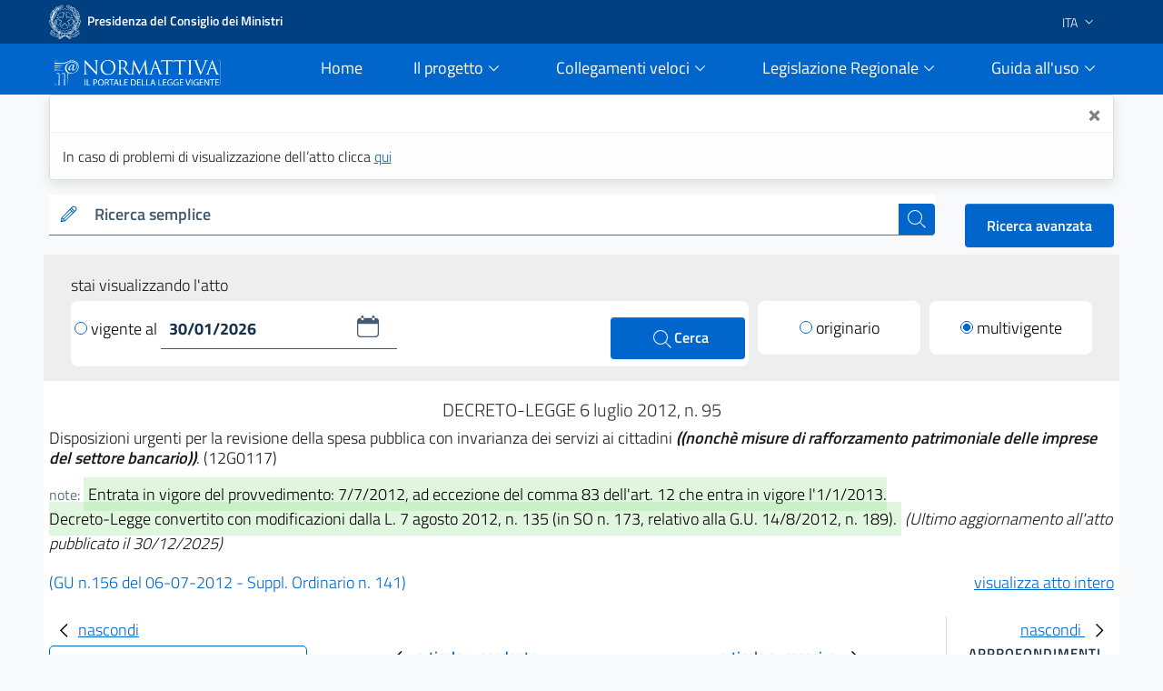

--- FILE ---
content_type: text/html;charset=UTF-8
request_url: https://www.normattiva.it/uri-res/N2Ls?urn:nir:stato:decreto.legge:2012-07-06;95~art13-com5
body_size: 29768
content:











<!DOCTYPE html>

<html class="no-js" lang="it">

	<head>
        <!-- Risorse JS & CSS Header -->
        


<!-- Meta tag -->
<meta charset="utf-8">
<meta name="viewport" content="width=device-width, initial-scale=1, shrink-to-fit=no">


<meta http-equiv="X-UA-Compatible" content="IE=edge">

<meta name="keywords" content="nomattiva, pubblica, amministrazione, legge, decreto, poligrafico, uffici Poligrafico e Zecca dello Stato">
<meta name="author" content="Istituto Poligrafico e Zecca dello Stato" />

<!-- for avoid to be blocked the adobe analytics -->
<!--
  <meta http-equiv="Content-Security-Policy" content="script-src https://assets.adobedtm.com" /> 
 -->


 
<!-- Bootstrap Italia CSS -->
<link href="/css/bootstrap-italia.min.css" rel="stylesheet">

<!-- Bootstrap Italia custom CSS -->
<!-- <link href="/css/compiled/bootstrap-italia-custom.min.css" rel="stylesheet"> -->

<!-- App styles -->
<link href="/css/main.css" rel="stylesheet">

<!-- App styles -->
<link href="/css/grafico.css" rel="stylesheet">

<link href="/css/ipzs.css" rel="stylesheet">

<link href="/css/widget_aree_tematiche.css" rel="stylesheet">

<link rel="shortcut icon" href="/svg/LogoNormattiva2.svg" type="image/x-icon" />

        <meta name="description" content="Disposizioni urgenti  per  la  revisione  della  spesa  pubblica  con
invarianza dei servizi ai cittadini &lt;em&gt;&lt;strong&gt;((nonch&amp;egrave; misure di rafforzamento patrimoniale delle imprese del settore bancario))&lt;/strong&gt;&lt;/em&gt;. (12G0117)" />

		<!-- Titolo della pagina -->
		<title>DECRETO-LEGGE 6 luglio 2012, n. 95 - Normattiva</title>

		








	
	
	









 	        
         
         
         
         
          
          	
			 <!-- CASO6 -->
			    
           	    
           	    
				 
				
				 
				
				 
				<!-- ELI version date -->
				<meta about="na:id/2012/07/06/012G0117/CONSOLIDATED" property="eli:version_date" content="2026-01-30" datatype="xsd:date" />
				<!-- ELI consolidates -->
				<meta about="na:id/2012/07/06/012G0117/CONSOLIDATED" property="eli:consolidates" resource="gu:id/2012/07/06/012G0117/sg" />
			
			
			
         
     
     
    <!-- ELI legal resource -->
	<meta about="na:id/2012/07/06/012G0117/CONSOLIDATED" typeof="eli:LegalResource" />
	<!-- ELI legal expression -->
	<meta about="na:id/2012/07/06/012G0117/CONSOLIDATED/ita" typeof="eli:LegalExpression" />
	<!-- ELI realizes legalexpr to legalrsc -->
	<meta about="na:id/2012/07/06/012G0117/CONSOLIDATED/ita" property="eli:realizes" resource="na:id/2012/07/06/012G0117/CONSOLIDATED" /> 
	<!-- ELI title -->
	<meta about="na:id/2012/07/06/012G0117/CONSOLIDATED" property="eli:title" content="Disposizioni urgenti  per  la  revisione  della  spesa  pubblica  con
invarianza dei servizi ai cittadini &lt;em&gt;&lt;strong&gt;((nonch&amp;egrave; misure di rafforzamento patrimoniale delle imprese del settore bancario))&lt;/strong&gt;&lt;/em&gt;. (12G0117)" xml:lang="it" lang="it" datatype="xsd:string" />
	<!-- ELI version -->
	<meta about="na:id/2012/07/06/012G0117/CONSOLIDATED" property="eli:version" resource="gu:tables/versions#CONSOLIDATED"/>
	<!-- ELI format -->
	<meta about="na:id/2012/07/06/012G0117/CONSOLIDATED/ita/html" typeof="eli:Format" />
	<!-- ELI is_embodied_by legalexpr to format  -->
	<meta about="na:id/2012/07/06/012G0117/CONSOLIDATED/ita" property="eli:is_embodied_by" resource="na:id/2012/07/06/012G0117/CONSOLIDATED/ita/html" />
	<!-- ELI uri_schema -->
	<meta about="na:id/2012/07/06/012G0117/CONSOLIDATED" property="eli:uri_schema" content="http://www.normattiva.it/eli/id/{yyyy}/{mm}/{dd}/{codiceRedazionale}/{tipoVersione}"/> 
	<!-- ELI id_local -->
	<meta about="na:id/2012/07/06/012G0117/CONSOLIDATED" property="eli:id_local" content="012G0117" />
	<!-- ELI type_document -->
	<meta about="na:id/2012/07/06/012G0117/CONSOLIDATED" property="eli:type_document" resource="gu:tables/resource-type#DECRETO-LEGGE"/>
	
	
	
	
	<meta about="na:id/2012/07/06/012G0117/CONSOLIDATED" property="eli:date_document" content="2012-07-06" datatype="xsd:date" />
	
	
	<meta about="na:id/2012/07/06/012G0117/CONSOLIDATED/ita" property="eli:language" resource="http://publications.europa.eu/resource/authority/language/ITA" />
	<meta about="na:id/2012/07/06/012G0117/CONSOLIDATED/ita" property="eli:publisher_agent" resource="http://www.ipzs.it" />
	<meta about="na:id/2012/07/06/012G0117/CONSOLIDATED/ita/html" property="eli:format" resource="http://www.iana.org/assignments/media-types/text/html" />
    



	</head>

	<body>

		





      <div class="it-header-slim-wrapper d-print-none">
      			<div class="container">
      				<div class="row">
      					<div class="col-12">
      						<div class="it-header-slim-wrapper-content">
      							<a class="navbar-brand" target="_blank" href="https://www.governo.it"> <img class="figure-img img-fluid rounded LogoImg mb-0 mr-1" alt="Logo Governo" src="/svg/logo-gov.svg" style="width:35px" > <strong>Presidenza del Consiglio dei Ministri</strong></a>
      							<div class="header-slim-right-zone" style="z-index: 1500;">
      								<div class="nav-item dropdown">
      									<a class="nav-link dropdown-toggle" href="#" data-toggle="dropdown" aria-expanded="false">
      									
      									
      											
      												<span>ITA</span>
      											
      											
      										 <svg class="icon d-lg-block" style="fill:white">
      	                    <use xlink:href="/svg/sprite.svg#it-expand" ></use>
      	                  </svg>
      	                </a>
      	                <div class="dropdown-menu">
      	                  <div class="row">
      	                    <div class="col-12">
      	                      <div class="link-list-wrapper">
      	                        <ul class="link-list">
      	                          <li>
      	                          	<a class="list-item" href="/?language=it"><span>ITA</span></a>
      	                          </li>
      	                          <li>
      	                          	<a class="list-item" href="/?language=en"><span>ENG</span></a>
      	                          </li>
      	                        </ul>
      	                      </div>
      	                    </div>
      	                  </div>
      	                </div>
      	              </div>
      	            </div>
      	          </div>
      	        </div>
      	      </div>
      	    </div>
      	  </div>
     <div class="it-header-navbar-wrapper sticky-top " style="background-color:#0066cc;">
         <div class="container">
             <div class="row">
                 <div class="col-12 d-flex justify-content-between align-items-center">
                     <div class="d-flex align-items-center col-lg-2">
                         <a href="/">
                             <figure class="figure w-100 mb-0">
                                 <img class="figure-img img-fluid rounded mb-2 mt-3" alt="Logo Normattiva" src="/svg/Normattiva.svg">
                             </figure>
                             <div class="it-brand-text">
                                 <h1 class="sr-only">Normattiva - Il portale della legge vigente</h1>
                             </div>
                         </a>
                     </div>
                     <div class="col-lg-10 pl-4">
                     <nav class="navbar navbar-expand-lg has-megamenu d-flex justify-content-end " aria-label="Navigazione principale">
                         <button class="custom-navbar-toggler " type="button" aria-controls="nav10" aria-expanded="false" aria-label="Toggle navigation" data-target="#nav10">
                             <svg class="icon icon-lg" style="fill:#white">
                                 <use xlink:href="/svg/sprite.svg#it-burger"></use>
                             </svg>
                         </button>
                         <div class="navbar-collapsable pl-5" style="z-index: 1500;" id="nav10">
                             <div class="overlay"></div>
                             <div class="close-div sr-only">
                                 <button class="btn close-menu" type="button"><span class="it-close"></span>close</button>
                             </div>
                             <div class="menu-wrapper">
                                 <ul class="navbar-nav">
                                     <li class="nav-item pl-2">
                                         <a class="nav-link" href="/">
                                             <span>Home</span><span class="sr-only">current</span>
                                         </a>
                                     </li>
                                     <!-- MEGAMENU PROGETTO -->
                                     <li class="nav-item dropdown pl-2">
                                         <a class="nav-link btn-dropdown dropdown-toggle" href="#" data-toggle="dropdown" aria-expanded="false">
                                             <span>Il progetto</span>
                                             <svg class="icon-expand icon icon-sm">
                                                 <use xlink:href="/svg/sprite.svg#it-expand"></use>
                                             </svg>
                                         </a>
                                         <div class="dropdown-menu shadow border-right border-bottom border-left" id="dropdownProgetto">
                                             <div class="link-list-wrapper">
                                                 <ul class="link-list">
                                                     <li><a class="list-item mb-2" href="/staticPage/progettoObiettivo"><span>L&#39;obiettivo</span></a></li>
                                                     <li><a class="list-item" href="/staticPage/progettoCoordinamento"><span>Il coordinamento delle iniziative pubbliche</span></a></li>
                                                     <li><a class="list-item mb-2" href="/staticPage/progettoCaratteri"><span>I caratteri qualificanti del progetto</span></a></li>
                                                     <li><a class="list-item mb-2" href="/staticPage/progettoObiettiviRaggiunti"><span>Obiettivi Raggiunti</span></a></li>
                                                     <li><a class="list-item mb-2" href="/staticPage/progettoObiettiviFuturi"><span>Obiettivi Futuri</span></a></li>
                                                 </ul>
                                             </div>
                                         </div>
                                     </li>
                                     <!-- MEGAMENU PROGETTO -->
                                     <!-- MEGAMENU RICERCA NEI DOCUMENTI -->
                                     <li class="nav-item dropdown pl-2">
                                         <a class="nav-link btn-dropdown dropdown-toggle" href="/staticPage/ricercaNeiDocumenti" data-toggle="dropdown" aria-expanded="false">
                                             <span>Collegamenti veloci</span>
                                             <svg class="icon-expand icon icon-sm">
                                                 <use xlink:href="/svg/sprite.svg#it-expand"></use>
                                             </svg>
                                         </a>
                                         <div class="dropdown-menu shadow border-right border-bottom border-left" id="dropdownUtilita">
                                             <div class="link-list-wrapper">
                                                 <ul class="link-list">
                                                     <li><a class="list-item mb-2" href="/staticPage/codici"><span>Costituzione e Codici</span></a></li>
                                                     <li><a class="list-item mb-2" href="/ricerca/elencoPerData"><span>Elenco atti per data di emanazione</span></a></li>
                                                     <li><a class="list-item mb-2" href="/staticPage/leggi_approvate"><span>Leggi approvate in attesa di pubblicazione</span></a></li>
                                                     <li><a class="list-item" href="/staticPage/gazzetta"><span>Gazzetta Ufficiale</span></a></li>
                                                 </ul>
                                             </div>
                                         </div>
                                     </li>
                                     <!-- MEGAMENU RICERCA NEI DOCUMENTI -->
                                     <!-- MEGAMENU MFR -->
                                     <li class="nav-item dropdown pl-2">
                                         <a class="nav-link btn-dropdown dropdown-toggle" href="/staticPage/ricercaNeiDocumenti" data-toggle="dropdown" aria-expanded="false">
                                             <span>Legislazione Regionale</span>
                                             <svg class="icon-expand icon icon-sm">
                                                 <use xlink:href="/svg/sprite.svg#it-expand"></use>
                                             </svg>
                                         </a>
                                         <div class="dropdown-menu shadow border-right border-bottom border-left" id="dropdownMFR">
                                             <div class="link-list-wrapper">
                                                 <ul class="link-list">
                                                     <li><a class="list-item mb-2" target="_blank" href="https://www.normattiva.it/mfr/"><span class="mr-0">Motore federato regionale</span><svg class="icon my-0"><use xlink:href="/svg/sprite.svg#it-external-link"></use></svg></a></li>
                                                     <li><a class="list-item" href="/legislazioneRegionale"><span>Banche dati giuridiche regionali</span></a></li>
                                                 </ul>
                                             </div>
                                         </div>
                                     </li>
                                     <!-- MEGAMENU MFR -->
                                     <!-- MEGAMENU GUIDA ALL USO -->
                                     <li class="nav-item dropdown pl-2">
                                         <a class="nav-link btn-dropdown dropdown-toggle" href="#" data-toggle="dropdown" aria-expanded="false">
                                             <span>Guida all&#39;uso</span>
                                             <svg class="icon-expand icon icon-sm">
                                                 <use xlink:href="/svg/sprite.svg#it-expand"></use>
                                             </svg>
                                         </a>
                                         <div class="dropdown-menu shadow border-right border-bottom border-left" id="dropdownGuida">
                                             <div class="link-list-wrapper">
                                                 <ul class="link-list">
                                                     <li><a class="list-item mb-2" href="/staticPage/guidaAllUso_Normattiva"><span>Normattiva </span></a></li>
                                                     <li><a class="list-item mb-2" href="/staticPage/guidaAllUso_Regioni"><span>Normattiva regioni</span></a></li>
                                                     <li><a class="list-item mb-2" target="blank" href="https://form.agid.gov.it/view/a2fb2081-2963-4daf-8044-03950a7e2fd0/"><span>Dichiarazione di accessibilità</span></a></li>
                                                     <li><a class="list-item" href="/staticPage/faq"><span>FAQ</span></a></li>
                                                     <li><a class="list-item mb-2" href="/staticPage/utilita"><span>Utilità</span></a></li>
                                                 </ul>
                                             </div>
                                         </div>
                                     </li>
                                     <!-- MEGAMENU GUIDA ALL USO -->
                                     <!-- MEGAMENU UTILITA -->
                                 </ul>
                             </div>
                         </div>
                     </nav>
                     </div>
                 </div>
             </div>
         </div>
     </div>


   </div>
   
      
      
      
   
   
      <div class="container" id="info-toast">
         <div role="alert" aria-live="assertive" aria-atomic="true" class="toast" data-autohide="false" style="opacity:1;max-width:unset;">
            <div class="toast-header">
               <button type="button" class="ml-2 mb-1 close ml-auto" aria-label="Close" onclick="closeToast('info-toast')">
               <span aria-hidden="true">&times;</span>
               </button>
            </div>
            <div class="toast-body">
               
                  In caso di problemi di visualizzazione dell’atto clicca <a href="/atto/caricaDettaglioAtto?atto.dataPubblicazioneGazzetta=2012-07-06&atto.codiceRedazionale=012G0117&tipoDettaglio=multivigenza&qId=&classica=true&dataVigenza=&generaTabId=true&bloccoAggiornamentoBreadCrumb=true&title=lbl.dettaglioAtto&tabID=" class="list-item medium">
                  qui
                  </a>
               
               
            </div>
         </div>
      </div>
   
   
      
         
         
            <div class="container-fluid pb-0">
               <div class="container">
                  <div class="row SerachSmall">
                     <div class="col-12 col-sm-12 col-md-12 col-lg-10 col-xl-10 pt-0 mt-3 mb-2 d-print-none">
                        <div class="w-100">
                           <!--RICERCA FORM -->
                           <form action="
                           /ricerca/veloce/0
                           " method="POST" accept-charset="UTF-8">
                           <input type="hidden" name="tabID" />
                           <input type="hidden" name="title" value="lbl.risultatoRicerca" />
                           <div class="form-group mb-0">
                              <div class="input-group bg-white">
                                 <div class="input-group-prepend">
                                    <div class="input-group-text">
                                       <svg class="icon icon-sm icon-primary">
                                          <use xlink:href="
                                          /svg/sprite.svg#it-pencil
                                          "></use>
                                       </svg>
                                    </div>
                                 </div>
                                 <label id="searchLabel" for="testoRicerca">
                                    Ricerca semplice
                                 </label>
                                 <input type="text" class="form-control autocomplete bg-transparent" data-provide="typeahead" autocomplete="off" aria-labelledby="searchLabel" spellcheck="false" role="combobox" aria-autocomplete="list" aria-expanded="false" dir="auto" id="testoRicerca" name="testoRicerca" value="">
                                 <div class="input-group-append">
                                    <button class="btn btn-primary btn-xs" type="submit" id="button-3" style="z-index: 0;" >
                                       <span class="sr-only">cerca</span>
                                       <svg class="icon icon-white">
                                          <use xlink:href="
                                          /svg/sprite.svg#it-search
                                          "></use>
                                       </svg>
                                    </button>
                                 </div>
                              </div>
                           </div>
                           </form>
                           <!--RICERCA FORM -->
                        </div>
                     </div>
                     <div class="col-12 col-sm-12 col-md-12 col-lg-2 col-xl-2 pt-xl-3 pt-lg-3 ml-auto d-print-none text-right">
                        <a class="btn btn-primary" href="
                        /ricerca/avanzata
                        ">
                        Ricerca avanzata
                        </a>
                     </div>
                  </div>
               </div>
            </div>
         
      
   
     








   






		





















<div class="it-datepicker-wrapper d-none">
	<div class="form-group">
		<input class="form-control it-date-datepicker" id="date10" type="text" placeholder="inserisci la data in formato gg/mm/aaaa" >
		<label for="date1">Date label</label>
	</div>
</div>



 

	<div class="container-fluid ToolbarDettaglio pt-2">
		<div class="container px-4 py-3" style="background: #EEEEEE;">
	
			<div class="col-12 col-sm-12 col-md-12 col-lg-12 col-xl-12">
				<form id="command" action="/atto/caricaDettaglioAtto" method="POST">
				<div class="form-row">
					<div class="col-12 py-1 m-0">
						<p style="margin-bottom: 0px;">stai visualizzando l'atto</p>
					</div>
					<div class="col-12 col-sm-12 col-md-12 col-lg-8 col-xl-8">
	
						<div class="py-2 px-1 clearfix" style="background: #fff;border-radius: 8px;">
	
<!-- 							<div class="custom-control custom-radio m-0 py-2 d-inline-block"> -->
<!-- 							  <input type="radio" id="VisualizzaRadio1" name="customRadio" class="custom-control-input focus--mouse" -->

<!-- 							    > -->

<!-- 							</div> -->
							
							
							
							
											<a href="#" 
												style="text-decoration: none;color: #000;" class="check-custom-button"
												onclick="clickedVigenteAl()"
											>
								<span class="check-ico mr-1 vigenteAl"></span>vigente al
								</a>
							
							
	
							<div class="it-datepicker-wrapper d-inline-block">
								<div class="form-group m-0">
									<input name="dataVigenza" id="date1" type="text" class="form-control it-date-datepicker" value="30/01/2026" required="true" placeholder = "&nbsp">
								</div>
							</div>
	
							<button type="submit" class="btn btn-primary ml-1 d-inline-block float-right" style="width: unset;height: unset;padding: 10px 40px;">
								<svg class="icon icon-white ml-1" style="width: 26px;">
									<use xlink:href="/svg/sprite.svg#it-search"></use>
									<span>Cerca</span>
								</svg>
							</button>
	
						</div>
	
					</div>
	
					<input type="hidden" name="tabID" />
					<input type="hidden" name="bloccoAggiornamentoBreadCrumb" />
					<input type="hidden" name="atto.dataPubblicazioneGazzetta" value="2012-07-06" />
					<input type="hidden" name="atto.codiceRedazionale" value="012G0117" />
					<input type="hidden" name="tipoDettaglio" value="singolavigenza" />
					<input type="hidden" name="qId" value="" />
	
					<div class="col-6 col-sm-6 col-md-6 col-lg-2 col-xl-2 col-auto mr-auto mt-lg-0 mt-2">
						<div class="py-2" style="background: #fff;border-radius: 8px;">
							<div class="custom-control custom-radio m-0 py-2 text-center">

									
										
										
										 <!-- TODO: rimettere label lbl.dettaglio.atto.mostraAttoOriginario -->
											<a href="/atto/caricaDettaglioAtto?atto.dataPubblicazioneGazzetta=2012-07-06&atto.codiceRedazionale=012G0117&tipoDettaglio=originario&qId=" style="text-decoration: none;color: #000;" class="check-custom-button">
											 <span class="check-ico mr-1 originario"></span>originario</a>
										
									

							</div>
						</div>
	
					</div>
	
					<div class="col-6 col-sm-6 col-md-6 col-lg-2 col-xl-2 col-auto ml-auto mt-lg-0 mt-2">
						<div class="py-2" style="background: #fff;border-radius: 8px;">
							<div class="custom-control custom-radio m-0 py-2 text-center">

									
										
											
											<!-- TODO: rimettere label lbl.dettaglio.atto.mostraAttoMultivigente -->
											<a href="/atto/caricaDettaglioAtto?atto.dataPubblicazioneGazzetta=2012-07-06&atto.codiceRedazionale=012G0117&tipoDettaglio=multivigenza&qId="
											 style="text-decoration: none;color: #000;" class="check-custom-button">
												<span class="check-ico-attivo mr-1 multivigente"></span>multivigente
											</a>
										
										
									
							</div>
						</div>
					</div>
	
	
	
				</div>
				</form>
			</div>
	
	
		</div>
	</div>


		<div class="container DettaglioPag mb-4">

			<div class="row area_dettaglio">

				








<div class="col-xs-12 col-sm-12 col-md-12 col-lg-12 box testa_atto my-3">

	

	<div id="titoloAtto" class="data_info text-center my-1"> <h2 style="font-size: 20px;font-weight: 300;" >

		DECRETO-LEGGE

		

		 	

			6
			luglio
			2012, n. 95

		

		


		<!-- solo preprod spostato su sidebar_tools
		

			
				
				
				
				
				
			

			

				

				
					
						- <span>ultimo aggiornamento all'atto: <a href="/atto/caricaDettaglioAttoUltimoAgg?atto.dataPubblicazioneGazzetta=2012-07-06&amp;atto.codiceRedazionale=012G0117&amp;atto.dataVigenza=2025-12-30" target="_blank">30/12/2025</a></span>
					
				

			

		 -->

		</h2 >
	</div>

    <h3 style="font-size: 18px;font-weight: 300; margin-bottom: 15px;">Disposizioni urgenti  per  la  revisione  della  spesa  pubblica  con
invarianza dei servizi ai cittadini <em><strong>((nonch&egrave; misure di rafforzamento patrimoniale delle imprese del settore bancario))</strong></em>. (12G0117) 
</h3>

	<div class="note mb-3">

		
			<small class="text-muted">note:</small>
			<span class="NoteEvidenza">
				<mark>Entrata in vigore del provvedimento: 7/7/2012, ad eccezione del comma 83 dell'art. 12 che entra in vigore l'1/1/2013.<br/>Decreto-Legge convertito con modificazioni dalla L. 7 agosto 2012, n. 135 (in SO n. 173, relativo alla G.U. 14/8/2012, n. 189).</mark>
			</span>
		

		
			
			<em>(Ultimo aggiornamento all&#39;atto pubblicato il 30/12/2025)</em>
		
	</div>

	<div class="riferimento my-2">

		
		
		
		
		
		

		
			

				

				
					
					
					
						
						
					
					<span class="link_gazzetta">

						
						
						
							
						
						
							
						
						
						<a target="_blank" style="color:#0066cc; text-decoration:none;" href="https://www.gazzettaufficiale.it/eli/gu/2012/07/06/156/so/141/sg/pdf">(GU n.156 del 06-07-2012 - Suppl. Ordinario n. 141)</a>
					</span>
				

			
		


 <!-- TODO: rimettere label lbl.dettaglio.atto.mostraAttoCompleto -->
		<a href="/esporta/attoCompleto?atto.dataPubblicazioneGazzetta=2012-07-06&atto.codiceRedazionale=012G0117" class="float-right" target="blank">
			visualizza atto intero
		</a>
		
	</div>

</div>


				<div id="mySidebarLeft" class="col-12 col-sm-12 col-md-12 col-lg-3 col-xl-3 " style="width: 250px;">
					<a href="javascript:void(0)" class="closebtn" onclick="closeNavLeft()">
					  <svg class="icon">
								<use xlink:href="/svg/sprite.svg#it-chevron-left"></use>
					  </svg>nascondi
				  	</a>
					<div class = "box iframe_sx">
						<?xml version="1.0" encoding="UTF-8" ?>














		
		
			

			<div id="sx_dettaglio my-4">
				
				<div id="albero">
					

					<!-- AGGIUNGERE TIPO RICERCA	 -->
					<ul><li class="box_articoli"><span>Articoli</span></li><li class="condiv singolo_risultato_collapse"><div class="collapse-div text-center"><div class="collapse-header"><a class="" data-toggle="collapse" data-target="#coll_1" aria-expanded="true" aria-controls="coll_1">Titolo I </a></div><span class="snippets"><div id="coll_1" class="collapse show"> Disposizioni di carattere generale </div></span></div></li><li><a href="javascript:;" onclick="showUpdatesArticle(this.id)" id="a1-1-0" target="_self"><img src="/images/albero_atto/link_v2_aggiornamenti.png" title=""/></a><a href="" onclick="return showArticle('/atto/caricaArticolo?art.versione=12&art.idGruppo=1&art.flagTipoArticolo=0&art.codiceRedazionale=012G0117&art.idArticolo=1&art.idSottoArticolo=1&art.idSottoArticolo1=10&art.dataPubblicazioneGazzetta=2012-07-06&art.progressivo=0&', this);" class="numero_articolo">1</a><li class="agg-a1-1-0 d-none"><a target="mainFrame"><img src="/images/albero_atto/link_v2_lista_aggiornamenti.png" title=""/></a><a href="" onclick="return showArticle('/atto/caricaArticolo?art.versione=11&art.idGruppo=1&art.flagTipoArticolo=0&art.codiceRedazionale=012G0117&art.idArticolo=1&art.idSottoArticolo=1&art.idSottoArticolo1=10&art.dataPubblicazioneGazzetta=2012-07-06&art.progressivo=0&art.imUpdate=true&', this);" class="numero_articolo">agg.10</a></li><li class="agg-a1-1-0 d-none"><a target="mainFrame"><img src="/images/albero_atto/link_v2_lista_aggiornamenti.png" title=""/></a><a href="" onclick="return showArticle('/atto/caricaArticolo?art.versione=10&art.idGruppo=1&art.flagTipoArticolo=0&art.codiceRedazionale=012G0117&art.idArticolo=1&art.idSottoArticolo=1&art.idSottoArticolo1=10&art.dataPubblicazioneGazzetta=2012-07-06&art.progressivo=0&art.imUpdate=true&', this);" class="numero_articolo">agg.9</a></li><li class="agg-a1-1-0 d-none"><a target="mainFrame"><img src="/images/albero_atto/link_v2_lista_aggiornamenti.png" title=""/></a><a href="" onclick="return showArticle('/atto/caricaArticolo?art.versione=9&art.idGruppo=1&art.flagTipoArticolo=0&art.codiceRedazionale=012G0117&art.idArticolo=1&art.idSottoArticolo=1&art.idSottoArticolo1=10&art.dataPubblicazioneGazzetta=2012-07-06&art.progressivo=0&art.imUpdate=true&', this);" class="numero_articolo">agg.8</a></li><li class="agg-a1-1-0 d-none"><a target="mainFrame"><img src="/images/albero_atto/link_v2_lista_aggiornamenti.png" title=""/></a><a href="" onclick="return showArticle('/atto/caricaArticolo?art.versione=8&art.idGruppo=1&art.flagTipoArticolo=0&art.codiceRedazionale=012G0117&art.idArticolo=1&art.idSottoArticolo=1&art.idSottoArticolo1=10&art.dataPubblicazioneGazzetta=2012-07-06&art.progressivo=0&art.imUpdate=true&', this);" class="numero_articolo">agg.7</a></li><li class="agg-a1-1-0 d-none"><a target="mainFrame"><img src="/images/albero_atto/link_v2_lista_aggiornamenti.png" title=""/></a><a href="" onclick="return showArticle('/atto/caricaArticolo?art.versione=7&art.idGruppo=1&art.flagTipoArticolo=0&art.codiceRedazionale=012G0117&art.idArticolo=1&art.idSottoArticolo=1&art.idSottoArticolo1=10&art.dataPubblicazioneGazzetta=2012-07-06&art.progressivo=0&art.imUpdate=true&', this);" class="numero_articolo">agg.6</a></li><li class="agg-a1-1-0 d-none"><a target="mainFrame"><img src="/images/albero_atto/link_v2_lista_aggiornamenti.png" title=""/></a><a href="" onclick="return showArticle('/atto/caricaArticolo?art.versione=6&art.idGruppo=1&art.flagTipoArticolo=0&art.codiceRedazionale=012G0117&art.idArticolo=1&art.idSottoArticolo=1&art.idSottoArticolo1=10&art.dataPubblicazioneGazzetta=2012-07-06&art.progressivo=0&art.imUpdate=true&', this);" class="numero_articolo">agg.5</a></li><li class="agg-a1-1-0 d-none"><a target="mainFrame"><img src="/images/albero_atto/link_v2_lista_aggiornamenti.png" title=""/></a><a href="" onclick="return showArticle('/atto/caricaArticolo?art.versione=5&art.idGruppo=1&art.flagTipoArticolo=0&art.codiceRedazionale=012G0117&art.idArticolo=1&art.idSottoArticolo=1&art.idSottoArticolo1=10&art.dataPubblicazioneGazzetta=2012-07-06&art.progressivo=0&art.imUpdate=true&', this);" class="numero_articolo">agg.4</a></li><li class="agg-a1-1-0 d-none"><a target="mainFrame"><img src="/images/albero_atto/link_v2_lista_aggiornamenti.png" title=""/></a><a href="" onclick="return showArticle('/atto/caricaArticolo?art.versione=4&art.idGruppo=1&art.flagTipoArticolo=0&art.codiceRedazionale=012G0117&art.idArticolo=1&art.idSottoArticolo=1&art.idSottoArticolo1=10&art.dataPubblicazioneGazzetta=2012-07-06&art.progressivo=0&art.imUpdate=true&', this);" class="numero_articolo">agg.3</a></li><li class="agg-a1-1-0 d-none"><a target="mainFrame"><img src="/images/albero_atto/link_v2_lista_aggiornamenti.png" title=""/></a><a href="" onclick="return showArticle('/atto/caricaArticolo?art.versione=3&art.idGruppo=1&art.flagTipoArticolo=0&art.codiceRedazionale=012G0117&art.idArticolo=1&art.idSottoArticolo=1&art.idSottoArticolo1=10&art.dataPubblicazioneGazzetta=2012-07-06&art.progressivo=0&art.imUpdate=true&', this);" class="numero_articolo">agg.2</a></li><li class="agg-a1-1-0 d-none"><a target="mainFrame"><img src="/images/albero_atto/link_v2_lista_aggiornamenti.png" title=""/></a><a href="" onclick="return showArticle('/atto/caricaArticolo?art.versione=2&art.idGruppo=1&art.flagTipoArticolo=0&art.codiceRedazionale=012G0117&art.idArticolo=1&art.idSottoArticolo=1&art.idSottoArticolo1=10&art.dataPubblicazioneGazzetta=2012-07-06&art.progressivo=0&art.imUpdate=true&', this);" class="numero_articolo">agg.1</a></li><li class="agg-a1-1-0 d-none"><a target="mainFrame"><img src="/images/albero_atto/link_v2_lista_aggiornamenti.png" title=""/></a><a href="" onclick="return showArticle('/atto/caricaArticolo?art.versione=1&art.idGruppo=1&art.flagTipoArticolo=0&art.codiceRedazionale=012G0117&art.idArticolo=1&art.idSottoArticolo=1&art.idSottoArticolo1=10&art.dataPubblicazioneGazzetta=2012-07-06&art.progressivo=0&art.imUpdate=true&', this);" class="numero_articolo">orig.</a></li></li><li><a href="javascript:;" onclick="showUpdatesArticle(this.id)" id="a2-1-0" target="_self"><img src="/images/albero_atto/link_v2_aggiornamenti.png" title=""/></a><a href="" onclick="return showArticle('/atto/caricaArticolo?art.versione=17&art.idGruppo=1&art.flagTipoArticolo=0&art.codiceRedazionale=012G0117&art.idArticolo=2&art.idSottoArticolo=1&art.idSottoArticolo1=10&art.dataPubblicazioneGazzetta=2012-07-06&art.progressivo=0&', this);" class="numero_articolo">2</a><li class="agg-a2-1-0 d-none"><a target="mainFrame"><img src="/images/albero_atto/link_v2_lista_aggiornamenti.png" title=""/></a><a href="" onclick="return showArticle('/atto/caricaArticolo?art.versione=16&art.idGruppo=1&art.flagTipoArticolo=0&art.codiceRedazionale=012G0117&art.idArticolo=2&art.idSottoArticolo=1&art.idSottoArticolo1=10&art.dataPubblicazioneGazzetta=2012-07-06&art.progressivo=0&art.imUpdate=true&', this);" class="numero_articolo">agg.15</a></li><li class="agg-a2-1-0 d-none"><a target="mainFrame"><img src="/images/albero_atto/link_v2_lista_aggiornamenti.png" title=""/></a><a href="" onclick="return showArticle('/atto/caricaArticolo?art.versione=15&art.idGruppo=1&art.flagTipoArticolo=0&art.codiceRedazionale=012G0117&art.idArticolo=2&art.idSottoArticolo=1&art.idSottoArticolo1=10&art.dataPubblicazioneGazzetta=2012-07-06&art.progressivo=0&art.imUpdate=true&', this);" class="numero_articolo">agg.14</a></li><li class="agg-a2-1-0 d-none"><a target="mainFrame"><img src="/images/albero_atto/link_v2_lista_aggiornamenti.png" title=""/></a><a href="" onclick="return showArticle('/atto/caricaArticolo?art.versione=14&art.idGruppo=1&art.flagTipoArticolo=0&art.codiceRedazionale=012G0117&art.idArticolo=2&art.idSottoArticolo=1&art.idSottoArticolo1=10&art.dataPubblicazioneGazzetta=2012-07-06&art.progressivo=0&art.imUpdate=true&', this);" class="numero_articolo">agg.13</a></li><li class="agg-a2-1-0 d-none"><a target="mainFrame"><img src="/images/albero_atto/link_v2_lista_aggiornamenti.png" title=""/></a><a href="" onclick="return showArticle('/atto/caricaArticolo?art.versione=13&art.idGruppo=1&art.flagTipoArticolo=0&art.codiceRedazionale=012G0117&art.idArticolo=2&art.idSottoArticolo=1&art.idSottoArticolo1=10&art.dataPubblicazioneGazzetta=2012-07-06&art.progressivo=0&art.imUpdate=true&', this);" class="numero_articolo">agg.12</a></li><li class="agg-a2-1-0 d-none"><a target="mainFrame"><img src="/images/albero_atto/link_v2_lista_aggiornamenti.png" title=""/></a><a href="" onclick="return showArticle('/atto/caricaArticolo?art.versione=12&art.idGruppo=1&art.flagTipoArticolo=0&art.codiceRedazionale=012G0117&art.idArticolo=2&art.idSottoArticolo=1&art.idSottoArticolo1=10&art.dataPubblicazioneGazzetta=2012-07-06&art.progressivo=0&art.imUpdate=true&', this);" class="numero_articolo">agg.11</a></li><li class="agg-a2-1-0 d-none"><a target="mainFrame"><img src="/images/albero_atto/link_v2_lista_aggiornamenti.png" title=""/></a><a href="" onclick="return showArticle('/atto/caricaArticolo?art.versione=11&art.idGruppo=1&art.flagTipoArticolo=0&art.codiceRedazionale=012G0117&art.idArticolo=2&art.idSottoArticolo=1&art.idSottoArticolo1=10&art.dataPubblicazioneGazzetta=2012-07-06&art.progressivo=0&art.imUpdate=true&', this);" class="numero_articolo">agg.10</a></li><li class="agg-a2-1-0 d-none"><a target="mainFrame"><img src="/images/albero_atto/link_v2_lista_aggiornamenti.png" title=""/></a><a href="" onclick="return showArticle('/atto/caricaArticolo?art.versione=10&art.idGruppo=1&art.flagTipoArticolo=0&art.codiceRedazionale=012G0117&art.idArticolo=2&art.idSottoArticolo=1&art.idSottoArticolo1=10&art.dataPubblicazioneGazzetta=2012-07-06&art.progressivo=0&art.imUpdate=true&', this);" class="numero_articolo">agg.9</a></li><li class="agg-a2-1-0 d-none"><a target="mainFrame"><img src="/images/albero_atto/link_v2_lista_aggiornamenti.png" title=""/></a><a href="" onclick="return showArticle('/atto/caricaArticolo?art.versione=9&art.idGruppo=1&art.flagTipoArticolo=0&art.codiceRedazionale=012G0117&art.idArticolo=2&art.idSottoArticolo=1&art.idSottoArticolo1=10&art.dataPubblicazioneGazzetta=2012-07-06&art.progressivo=0&art.imUpdate=true&', this);" class="numero_articolo">agg.8</a></li><li class="agg-a2-1-0 d-none"><a target="mainFrame"><img src="/images/albero_atto/link_v2_lista_aggiornamenti.png" title=""/></a><a href="" onclick="return showArticle('/atto/caricaArticolo?art.versione=8&art.idGruppo=1&art.flagTipoArticolo=0&art.codiceRedazionale=012G0117&art.idArticolo=2&art.idSottoArticolo=1&art.idSottoArticolo1=10&art.dataPubblicazioneGazzetta=2012-07-06&art.progressivo=0&art.imUpdate=true&', this);" class="numero_articolo">agg.7</a></li><li class="agg-a2-1-0 d-none"><a target="mainFrame"><img src="/images/albero_atto/link_v2_lista_aggiornamenti.png" title=""/></a><a href="" onclick="return showArticle('/atto/caricaArticolo?art.versione=7&art.idGruppo=1&art.flagTipoArticolo=0&art.codiceRedazionale=012G0117&art.idArticolo=2&art.idSottoArticolo=1&art.idSottoArticolo1=10&art.dataPubblicazioneGazzetta=2012-07-06&art.progressivo=0&art.imUpdate=true&', this);" class="numero_articolo">agg.6</a></li><li class="agg-a2-1-0 d-none"><a target="mainFrame"><img src="/images/albero_atto/link_v2_lista_aggiornamenti.png" title=""/></a><a href="" onclick="return showArticle('/atto/caricaArticolo?art.versione=6&art.idGruppo=1&art.flagTipoArticolo=0&art.codiceRedazionale=012G0117&art.idArticolo=2&art.idSottoArticolo=1&art.idSottoArticolo1=10&art.dataPubblicazioneGazzetta=2012-07-06&art.progressivo=0&art.imUpdate=true&', this);" class="numero_articolo">agg.5</a></li><li class="agg-a2-1-0 d-none"><a target="mainFrame"><img src="/images/albero_atto/link_v2_lista_aggiornamenti.png" title=""/></a><a href="" onclick="return showArticle('/atto/caricaArticolo?art.versione=5&art.idGruppo=1&art.flagTipoArticolo=0&art.codiceRedazionale=012G0117&art.idArticolo=2&art.idSottoArticolo=1&art.idSottoArticolo1=10&art.dataPubblicazioneGazzetta=2012-07-06&art.progressivo=0&art.imUpdate=true&', this);" class="numero_articolo">agg.4</a></li><li class="agg-a2-1-0 d-none"><a target="mainFrame"><img src="/images/albero_atto/link_v2_lista_aggiornamenti.png" title=""/></a><a href="" onclick="return showArticle('/atto/caricaArticolo?art.versione=4&art.idGruppo=1&art.flagTipoArticolo=0&art.codiceRedazionale=012G0117&art.idArticolo=2&art.idSottoArticolo=1&art.idSottoArticolo1=10&art.dataPubblicazioneGazzetta=2012-07-06&art.progressivo=0&art.imUpdate=true&', this);" class="numero_articolo">agg.3</a></li><li class="agg-a2-1-0 d-none"><a target="mainFrame"><img src="/images/albero_atto/link_v2_lista_aggiornamenti.png" title=""/></a><a href="" onclick="return showArticle('/atto/caricaArticolo?art.versione=3&art.idGruppo=1&art.flagTipoArticolo=0&art.codiceRedazionale=012G0117&art.idArticolo=2&art.idSottoArticolo=1&art.idSottoArticolo1=10&art.dataPubblicazioneGazzetta=2012-07-06&art.progressivo=0&art.imUpdate=true&', this);" class="numero_articolo">agg.2</a></li><li class="agg-a2-1-0 d-none"><a target="mainFrame"><img src="/images/albero_atto/link_v2_lista_aggiornamenti.png" title=""/></a><a href="" onclick="return showArticle('/atto/caricaArticolo?art.versione=2&art.idGruppo=1&art.flagTipoArticolo=0&art.codiceRedazionale=012G0117&art.idArticolo=2&art.idSottoArticolo=1&art.idSottoArticolo1=10&art.dataPubblicazioneGazzetta=2012-07-06&art.progressivo=0&art.imUpdate=true&', this);" class="numero_articolo">agg.1</a></li><li class="agg-a2-1-0 d-none"><a target="mainFrame"><img src="/images/albero_atto/link_v2_lista_aggiornamenti.png" title=""/></a><a href="" onclick="return showArticle('/atto/caricaArticolo?art.versione=1&art.idGruppo=1&art.flagTipoArticolo=0&art.codiceRedazionale=012G0117&art.idArticolo=2&art.idSottoArticolo=1&art.idSottoArticolo1=10&art.dataPubblicazioneGazzetta=2012-07-06&art.progressivo=0&art.imUpdate=true&', this);" class="numero_articolo">orig.</a></li></li><li><a href="javascript:;" onclick="showUpdatesArticle(this.id)" id="a3-1-0" target="_self"><img src="/images/albero_atto/link_v2_aggiornamenti.png" title=""/></a><a href="" onclick="return showArticle('/atto/caricaArticolo?art.versione=17&art.idGruppo=1&art.flagTipoArticolo=0&art.codiceRedazionale=012G0117&art.idArticolo=3&art.idSottoArticolo=1&art.idSottoArticolo1=10&art.dataPubblicazioneGazzetta=2012-07-06&art.progressivo=0&', this);" class="numero_articolo">3</a><li class="agg-a3-1-0 d-none"><a target="mainFrame"><img src="/images/albero_atto/link_v2_lista_aggiornamenti.png" title=""/></a><a href="" onclick="return showArticle('/atto/caricaArticolo?art.versione=16&art.idGruppo=1&art.flagTipoArticolo=0&art.codiceRedazionale=012G0117&art.idArticolo=3&art.idSottoArticolo=1&art.idSottoArticolo1=10&art.dataPubblicazioneGazzetta=2012-07-06&art.progressivo=0&art.imUpdate=true&', this);" class="numero_articolo">agg.15</a></li><li class="agg-a3-1-0 d-none"><a target="mainFrame"><img src="/images/albero_atto/link_v2_lista_aggiornamenti.png" title=""/></a><a href="" onclick="return showArticle('/atto/caricaArticolo?art.versione=15&art.idGruppo=1&art.flagTipoArticolo=0&art.codiceRedazionale=012G0117&art.idArticolo=3&art.idSottoArticolo=1&art.idSottoArticolo1=10&art.dataPubblicazioneGazzetta=2012-07-06&art.progressivo=0&art.imUpdate=true&', this);" class="numero_articolo">agg.14</a></li><li class="agg-a3-1-0 d-none"><a target="mainFrame"><img src="/images/albero_atto/link_v2_lista_aggiornamenti.png" title=""/></a><a href="" onclick="return showArticle('/atto/caricaArticolo?art.versione=14&art.idGruppo=1&art.flagTipoArticolo=0&art.codiceRedazionale=012G0117&art.idArticolo=3&art.idSottoArticolo=1&art.idSottoArticolo1=10&art.dataPubblicazioneGazzetta=2012-07-06&art.progressivo=0&art.imUpdate=true&', this);" class="numero_articolo">agg.13</a></li><li class="agg-a3-1-0 d-none"><a target="mainFrame"><img src="/images/albero_atto/link_v2_lista_aggiornamenti.png" title=""/></a><a href="" onclick="return showArticle('/atto/caricaArticolo?art.versione=13&art.idGruppo=1&art.flagTipoArticolo=0&art.codiceRedazionale=012G0117&art.idArticolo=3&art.idSottoArticolo=1&art.idSottoArticolo1=10&art.dataPubblicazioneGazzetta=2012-07-06&art.progressivo=0&art.imUpdate=true&', this);" class="numero_articolo">agg.12</a></li><li class="agg-a3-1-0 d-none"><a target="mainFrame"><img src="/images/albero_atto/link_v2_lista_aggiornamenti.png" title=""/></a><a href="" onclick="return showArticle('/atto/caricaArticolo?art.versione=12&art.idGruppo=1&art.flagTipoArticolo=0&art.codiceRedazionale=012G0117&art.idArticolo=3&art.idSottoArticolo=1&art.idSottoArticolo1=10&art.dataPubblicazioneGazzetta=2012-07-06&art.progressivo=0&art.imUpdate=true&', this);" class="numero_articolo">agg.11</a></li><li class="agg-a3-1-0 d-none"><a target="mainFrame"><img src="/images/albero_atto/link_v2_lista_aggiornamenti.png" title=""/></a><a href="" onclick="return showArticle('/atto/caricaArticolo?art.versione=11&art.idGruppo=1&art.flagTipoArticolo=0&art.codiceRedazionale=012G0117&art.idArticolo=3&art.idSottoArticolo=1&art.idSottoArticolo1=10&art.dataPubblicazioneGazzetta=2012-07-06&art.progressivo=0&art.imUpdate=true&', this);" class="numero_articolo">agg.10</a></li><li class="agg-a3-1-0 d-none"><a target="mainFrame"><img src="/images/albero_atto/link_v2_lista_aggiornamenti.png" title=""/></a><a href="" onclick="return showArticle('/atto/caricaArticolo?art.versione=10&art.idGruppo=1&art.flagTipoArticolo=0&art.codiceRedazionale=012G0117&art.idArticolo=3&art.idSottoArticolo=1&art.idSottoArticolo1=10&art.dataPubblicazioneGazzetta=2012-07-06&art.progressivo=0&art.imUpdate=true&', this);" class="numero_articolo">agg.9</a></li><li class="agg-a3-1-0 d-none"><a target="mainFrame"><img src="/images/albero_atto/link_v2_lista_aggiornamenti.png" title=""/></a><a href="" onclick="return showArticle('/atto/caricaArticolo?art.versione=9&art.idGruppo=1&art.flagTipoArticolo=0&art.codiceRedazionale=012G0117&art.idArticolo=3&art.idSottoArticolo=1&art.idSottoArticolo1=10&art.dataPubblicazioneGazzetta=2012-07-06&art.progressivo=0&art.imUpdate=true&', this);" class="numero_articolo">agg.8</a></li><li class="agg-a3-1-0 d-none"><a target="mainFrame"><img src="/images/albero_atto/link_v2_lista_aggiornamenti.png" title=""/></a><a href="" onclick="return showArticle('/atto/caricaArticolo?art.versione=8&art.idGruppo=1&art.flagTipoArticolo=0&art.codiceRedazionale=012G0117&art.idArticolo=3&art.idSottoArticolo=1&art.idSottoArticolo1=10&art.dataPubblicazioneGazzetta=2012-07-06&art.progressivo=0&art.imUpdate=true&', this);" class="numero_articolo">agg.7</a></li><li class="agg-a3-1-0 d-none"><a target="mainFrame"><img src="/images/albero_atto/link_v2_lista_aggiornamenti.png" title=""/></a><a href="" onclick="return showArticle('/atto/caricaArticolo?art.versione=7&art.idGruppo=1&art.flagTipoArticolo=0&art.codiceRedazionale=012G0117&art.idArticolo=3&art.idSottoArticolo=1&art.idSottoArticolo1=10&art.dataPubblicazioneGazzetta=2012-07-06&art.progressivo=0&art.imUpdate=true&', this);" class="numero_articolo">agg.6</a></li><li class="agg-a3-1-0 d-none"><a target="mainFrame"><img src="/images/albero_atto/link_v2_lista_aggiornamenti.png" title=""/></a><a href="" onclick="return showArticle('/atto/caricaArticolo?art.versione=6&art.idGruppo=1&art.flagTipoArticolo=0&art.codiceRedazionale=012G0117&art.idArticolo=3&art.idSottoArticolo=1&art.idSottoArticolo1=10&art.dataPubblicazioneGazzetta=2012-07-06&art.progressivo=0&art.imUpdate=true&', this);" class="numero_articolo">agg.5</a></li><li class="agg-a3-1-0 d-none"><a target="mainFrame"><img src="/images/albero_atto/link_v2_lista_aggiornamenti.png" title=""/></a><a href="" onclick="return showArticle('/atto/caricaArticolo?art.versione=5&art.idGruppo=1&art.flagTipoArticolo=0&art.codiceRedazionale=012G0117&art.idArticolo=3&art.idSottoArticolo=1&art.idSottoArticolo1=10&art.dataPubblicazioneGazzetta=2012-07-06&art.progressivo=0&art.imUpdate=true&', this);" class="numero_articolo">agg.4</a></li><li class="agg-a3-1-0 d-none"><a target="mainFrame"><img src="/images/albero_atto/link_v2_lista_aggiornamenti.png" title=""/></a><a href="" onclick="return showArticle('/atto/caricaArticolo?art.versione=4&art.idGruppo=1&art.flagTipoArticolo=0&art.codiceRedazionale=012G0117&art.idArticolo=3&art.idSottoArticolo=1&art.idSottoArticolo1=10&art.dataPubblicazioneGazzetta=2012-07-06&art.progressivo=0&art.imUpdate=true&', this);" class="numero_articolo">agg.3</a></li><li class="agg-a3-1-0 d-none"><a target="mainFrame"><img src="/images/albero_atto/link_v2_lista_aggiornamenti.png" title=""/></a><a href="" onclick="return showArticle('/atto/caricaArticolo?art.versione=3&art.idGruppo=1&art.flagTipoArticolo=0&art.codiceRedazionale=012G0117&art.idArticolo=3&art.idSottoArticolo=1&art.idSottoArticolo1=10&art.dataPubblicazioneGazzetta=2012-07-06&art.progressivo=0&art.imUpdate=true&', this);" class="numero_articolo">agg.2</a></li><li class="agg-a3-1-0 d-none"><a target="mainFrame"><img src="/images/albero_atto/link_v2_lista_aggiornamenti.png" title=""/></a><a href="" onclick="return showArticle('/atto/caricaArticolo?art.versione=2&art.idGruppo=1&art.flagTipoArticolo=0&art.codiceRedazionale=012G0117&art.idArticolo=3&art.idSottoArticolo=1&art.idSottoArticolo1=10&art.dataPubblicazioneGazzetta=2012-07-06&art.progressivo=0&art.imUpdate=true&', this);" class="numero_articolo">agg.1</a></li><li class="agg-a3-1-0 d-none"><a target="mainFrame"><img src="/images/albero_atto/link_v2_lista_aggiornamenti.png" title=""/></a><a href="" onclick="return showArticle('/atto/caricaArticolo?art.versione=1&art.idGruppo=1&art.flagTipoArticolo=0&art.codiceRedazionale=012G0117&art.idArticolo=3&art.idSottoArticolo=1&art.idSottoArticolo1=10&art.dataPubblicazioneGazzetta=2012-07-06&art.progressivo=0&art.imUpdate=true&', this);" class="numero_articolo">orig.</a></li></li><li><a href="javascript:;" onclick="showUpdatesArticle(this.id)" id="a3-2-0" target="_self"><img src="/images/albero_atto/link_v2_aggiornamenti.png" title=""/></a><a href="" onclick="return showArticle('/atto/caricaArticolo?art.versione=17&art.idGruppo=1&art.flagTipoArticolo=0&art.codiceRedazionale=012G0117&art.idArticolo=3&art.idSottoArticolo=2&art.idSottoArticolo1=10&art.dataPubblicazioneGazzetta=2012-07-06&art.progressivo=0&', this);" class="numero_articolo">3 bis</a><li class="agg-a3-2-0 d-none"><a target="mainFrame"><img src="/images/albero_atto/link_v2_lista_aggiornamenti.png" title=""/></a><a href="" onclick="return showArticle('/atto/caricaArticolo?art.versione=16&art.idGruppo=1&art.flagTipoArticolo=0&art.codiceRedazionale=012G0117&art.idArticolo=3&art.idSottoArticolo=2&art.idSottoArticolo1=10&art.dataPubblicazioneGazzetta=2012-07-06&art.progressivo=0&art.imUpdate=true&', this);" class="numero_articolo">agg.15</a></li><li class="agg-a3-2-0 d-none"><a target="mainFrame"><img src="/images/albero_atto/link_v2_lista_aggiornamenti.png" title=""/></a><a href="" onclick="return showArticle('/atto/caricaArticolo?art.versione=15&art.idGruppo=1&art.flagTipoArticolo=0&art.codiceRedazionale=012G0117&art.idArticolo=3&art.idSottoArticolo=2&art.idSottoArticolo1=10&art.dataPubblicazioneGazzetta=2012-07-06&art.progressivo=0&art.imUpdate=true&', this);" class="numero_articolo">agg.14</a></li><li class="agg-a3-2-0 d-none"><a target="mainFrame"><img src="/images/albero_atto/link_v2_lista_aggiornamenti.png" title=""/></a><a href="" onclick="return showArticle('/atto/caricaArticolo?art.versione=14&art.idGruppo=1&art.flagTipoArticolo=0&art.codiceRedazionale=012G0117&art.idArticolo=3&art.idSottoArticolo=2&art.idSottoArticolo1=10&art.dataPubblicazioneGazzetta=2012-07-06&art.progressivo=0&art.imUpdate=true&', this);" class="numero_articolo">agg.13</a></li><li class="agg-a3-2-0 d-none"><a target="mainFrame"><img src="/images/albero_atto/link_v2_lista_aggiornamenti.png" title=""/></a><a href="" onclick="return showArticle('/atto/caricaArticolo?art.versione=13&art.idGruppo=1&art.flagTipoArticolo=0&art.codiceRedazionale=012G0117&art.idArticolo=3&art.idSottoArticolo=2&art.idSottoArticolo1=10&art.dataPubblicazioneGazzetta=2012-07-06&art.progressivo=0&art.imUpdate=true&', this);" class="numero_articolo">agg.12</a></li><li class="agg-a3-2-0 d-none"><a target="mainFrame"><img src="/images/albero_atto/link_v2_lista_aggiornamenti.png" title=""/></a><a href="" onclick="return showArticle('/atto/caricaArticolo?art.versione=12&art.idGruppo=1&art.flagTipoArticolo=0&art.codiceRedazionale=012G0117&art.idArticolo=3&art.idSottoArticolo=2&art.idSottoArticolo1=10&art.dataPubblicazioneGazzetta=2012-07-06&art.progressivo=0&art.imUpdate=true&', this);" class="numero_articolo">agg.11</a></li><li class="agg-a3-2-0 d-none"><a target="mainFrame"><img src="/images/albero_atto/link_v2_lista_aggiornamenti.png" title=""/></a><a href="" onclick="return showArticle('/atto/caricaArticolo?art.versione=11&art.idGruppo=1&art.flagTipoArticolo=0&art.codiceRedazionale=012G0117&art.idArticolo=3&art.idSottoArticolo=2&art.idSottoArticolo1=10&art.dataPubblicazioneGazzetta=2012-07-06&art.progressivo=0&art.imUpdate=true&', this);" class="numero_articolo">agg.10</a></li><li class="agg-a3-2-0 d-none"><a target="mainFrame"><img src="/images/albero_atto/link_v2_lista_aggiornamenti.png" title=""/></a><a href="" onclick="return showArticle('/atto/caricaArticolo?art.versione=10&art.idGruppo=1&art.flagTipoArticolo=0&art.codiceRedazionale=012G0117&art.idArticolo=3&art.idSottoArticolo=2&art.idSottoArticolo1=10&art.dataPubblicazioneGazzetta=2012-07-06&art.progressivo=0&art.imUpdate=true&', this);" class="numero_articolo">agg.9</a></li><li class="agg-a3-2-0 d-none"><a target="mainFrame"><img src="/images/albero_atto/link_v2_lista_aggiornamenti.png" title=""/></a><a href="" onclick="return showArticle('/atto/caricaArticolo?art.versione=9&art.idGruppo=1&art.flagTipoArticolo=0&art.codiceRedazionale=012G0117&art.idArticolo=3&art.idSottoArticolo=2&art.idSottoArticolo1=10&art.dataPubblicazioneGazzetta=2012-07-06&art.progressivo=0&art.imUpdate=true&', this);" class="numero_articolo">agg.8</a></li><li class="agg-a3-2-0 d-none"><a target="mainFrame"><img src="/images/albero_atto/link_v2_lista_aggiornamenti.png" title=""/></a><a href="" onclick="return showArticle('/atto/caricaArticolo?art.versione=8&art.idGruppo=1&art.flagTipoArticolo=0&art.codiceRedazionale=012G0117&art.idArticolo=3&art.idSottoArticolo=2&art.idSottoArticolo1=10&art.dataPubblicazioneGazzetta=2012-07-06&art.progressivo=0&art.imUpdate=true&', this);" class="numero_articolo">agg.7</a></li><li class="agg-a3-2-0 d-none"><a target="mainFrame"><img src="/images/albero_atto/link_v2_lista_aggiornamenti.png" title=""/></a><a href="" onclick="return showArticle('/atto/caricaArticolo?art.versione=7&art.idGruppo=1&art.flagTipoArticolo=0&art.codiceRedazionale=012G0117&art.idArticolo=3&art.idSottoArticolo=2&art.idSottoArticolo1=10&art.dataPubblicazioneGazzetta=2012-07-06&art.progressivo=0&art.imUpdate=true&', this);" class="numero_articolo">agg.6</a></li><li class="agg-a3-2-0 d-none"><a target="mainFrame"><img src="/images/albero_atto/link_v2_lista_aggiornamenti.png" title=""/></a><a href="" onclick="return showArticle('/atto/caricaArticolo?art.versione=6&art.idGruppo=1&art.flagTipoArticolo=0&art.codiceRedazionale=012G0117&art.idArticolo=3&art.idSottoArticolo=2&art.idSottoArticolo1=10&art.dataPubblicazioneGazzetta=2012-07-06&art.progressivo=0&art.imUpdate=true&', this);" class="numero_articolo">agg.5</a></li><li class="agg-a3-2-0 d-none"><a target="mainFrame"><img src="/images/albero_atto/link_v2_lista_aggiornamenti.png" title=""/></a><a href="" onclick="return showArticle('/atto/caricaArticolo?art.versione=5&art.idGruppo=1&art.flagTipoArticolo=0&art.codiceRedazionale=012G0117&art.idArticolo=3&art.idSottoArticolo=2&art.idSottoArticolo1=10&art.dataPubblicazioneGazzetta=2012-07-06&art.progressivo=0&art.imUpdate=true&', this);" class="numero_articolo">agg.4</a></li><li class="agg-a3-2-0 d-none"><a target="mainFrame"><img src="/images/albero_atto/link_v2_lista_aggiornamenti.png" title=""/></a><a href="" onclick="return showArticle('/atto/caricaArticolo?art.versione=4&art.idGruppo=1&art.flagTipoArticolo=0&art.codiceRedazionale=012G0117&art.idArticolo=3&art.idSottoArticolo=2&art.idSottoArticolo1=10&art.dataPubblicazioneGazzetta=2012-07-06&art.progressivo=0&art.imUpdate=true&', this);" class="numero_articolo">agg.3</a></li><li class="agg-a3-2-0 d-none"><a target="mainFrame"><img src="/images/albero_atto/link_v2_lista_aggiornamenti.png" title=""/></a><a href="" onclick="return showArticle('/atto/caricaArticolo?art.versione=3&art.idGruppo=1&art.flagTipoArticolo=0&art.codiceRedazionale=012G0117&art.idArticolo=3&art.idSottoArticolo=2&art.idSottoArticolo1=10&art.dataPubblicazioneGazzetta=2012-07-06&art.progressivo=0&art.imUpdate=true&', this);" class="numero_articolo">agg.2</a></li><li class="agg-a3-2-0 d-none"><a target="mainFrame"><img src="/images/albero_atto/link_v2_lista_aggiornamenti.png" title=""/></a><a href="" onclick="return showArticle('/atto/caricaArticolo?art.versione=2&art.idGruppo=1&art.flagTipoArticolo=0&art.codiceRedazionale=012G0117&art.idArticolo=3&art.idSottoArticolo=2&art.idSottoArticolo1=10&art.dataPubblicazioneGazzetta=2012-07-06&art.progressivo=0&art.imUpdate=true&', this);" class="numero_articolo">agg.1</a></li><li class="agg-a3-2-0 d-none"><a target="mainFrame"><img src="/images/albero_atto/link_v2_lista_aggiornamenti.png" title=""/></a><a href="" onclick="return showArticle('/atto/caricaArticolo?art.versione=1&art.idGruppo=1&art.flagTipoArticolo=0&art.codiceRedazionale=012G0117&art.idArticolo=3&art.idSottoArticolo=2&art.idSottoArticolo1=10&art.dataPubblicazioneGazzetta=2012-07-06&art.progressivo=0&art.imUpdate=true&', this);" class="numero_articolo">orig.</a></li></li><li><a href="javascript:;" onclick="showUpdatesArticle(this.id)" id="a4-1-0" target="_self"><img src="/images/albero_atto/link_v2_aggiornamenti.png" title=""/></a><a href="" onclick="return showArticle('/atto/caricaArticolo?art.versione=15&art.idGruppo=1&art.flagTipoArticolo=0&art.codiceRedazionale=012G0117&art.idArticolo=4&art.idSottoArticolo=1&art.idSottoArticolo1=10&art.dataPubblicazioneGazzetta=2012-07-06&art.progressivo=0&', this);" class="numero_articolo">4</a><li class="agg-a4-1-0 d-none"><a target="mainFrame"><img src="/images/albero_atto/link_v2_lista_aggiornamenti.png" title=""/></a><a href="" onclick="return showArticle('/atto/caricaArticolo?art.versione=14&art.idGruppo=1&art.flagTipoArticolo=0&art.codiceRedazionale=012G0117&art.idArticolo=4&art.idSottoArticolo=1&art.idSottoArticolo1=10&art.dataPubblicazioneGazzetta=2012-07-06&art.progressivo=0&art.imUpdate=true&', this);" class="numero_articolo">agg.13</a></li><li class="agg-a4-1-0 d-none"><a target="mainFrame"><img src="/images/albero_atto/link_v2_lista_aggiornamenti.png" title=""/></a><a href="" onclick="return showArticle('/atto/caricaArticolo?art.versione=13&art.idGruppo=1&art.flagTipoArticolo=0&art.codiceRedazionale=012G0117&art.idArticolo=4&art.idSottoArticolo=1&art.idSottoArticolo1=10&art.dataPubblicazioneGazzetta=2012-07-06&art.progressivo=0&art.imUpdate=true&', this);" class="numero_articolo">agg.12</a></li><li class="agg-a4-1-0 d-none"><a target="mainFrame"><img src="/images/albero_atto/link_v2_lista_aggiornamenti.png" title=""/></a><a href="" onclick="return showArticle('/atto/caricaArticolo?art.versione=12&art.idGruppo=1&art.flagTipoArticolo=0&art.codiceRedazionale=012G0117&art.idArticolo=4&art.idSottoArticolo=1&art.idSottoArticolo1=10&art.dataPubblicazioneGazzetta=2012-07-06&art.progressivo=0&art.imUpdate=true&', this);" class="numero_articolo">agg.11</a></li><li class="agg-a4-1-0 d-none"><a target="mainFrame"><img src="/images/albero_atto/link_v2_lista_aggiornamenti.png" title=""/></a><a href="" onclick="return showArticle('/atto/caricaArticolo?art.versione=11&art.idGruppo=1&art.flagTipoArticolo=0&art.codiceRedazionale=012G0117&art.idArticolo=4&art.idSottoArticolo=1&art.idSottoArticolo1=10&art.dataPubblicazioneGazzetta=2012-07-06&art.progressivo=0&art.imUpdate=true&', this);" class="numero_articolo">agg.10</a></li><li class="agg-a4-1-0 d-none"><a target="mainFrame"><img src="/images/albero_atto/link_v2_lista_aggiornamenti.png" title=""/></a><a href="" onclick="return showArticle('/atto/caricaArticolo?art.versione=10&art.idGruppo=1&art.flagTipoArticolo=0&art.codiceRedazionale=012G0117&art.idArticolo=4&art.idSottoArticolo=1&art.idSottoArticolo1=10&art.dataPubblicazioneGazzetta=2012-07-06&art.progressivo=0&art.imUpdate=true&', this);" class="numero_articolo">agg.9</a></li><li class="agg-a4-1-0 d-none"><a target="mainFrame"><img src="/images/albero_atto/link_v2_lista_aggiornamenti.png" title=""/></a><a href="" onclick="return showArticle('/atto/caricaArticolo?art.versione=9&art.idGruppo=1&art.flagTipoArticolo=0&art.codiceRedazionale=012G0117&art.idArticolo=4&art.idSottoArticolo=1&art.idSottoArticolo1=10&art.dataPubblicazioneGazzetta=2012-07-06&art.progressivo=0&art.imUpdate=true&', this);" class="numero_articolo">agg.8</a></li><li class="agg-a4-1-0 d-none"><a target="mainFrame"><img src="/images/albero_atto/link_v2_lista_aggiornamenti.png" title=""/></a><a href="" onclick="return showArticle('/atto/caricaArticolo?art.versione=8&art.idGruppo=1&art.flagTipoArticolo=0&art.codiceRedazionale=012G0117&art.idArticolo=4&art.idSottoArticolo=1&art.idSottoArticolo1=10&art.dataPubblicazioneGazzetta=2012-07-06&art.progressivo=0&art.imUpdate=true&', this);" class="numero_articolo">agg.7</a></li><li class="agg-a4-1-0 d-none"><a target="mainFrame"><img src="/images/albero_atto/link_v2_lista_aggiornamenti.png" title=""/></a><a href="" onclick="return showArticle('/atto/caricaArticolo?art.versione=7&art.idGruppo=1&art.flagTipoArticolo=0&art.codiceRedazionale=012G0117&art.idArticolo=4&art.idSottoArticolo=1&art.idSottoArticolo1=10&art.dataPubblicazioneGazzetta=2012-07-06&art.progressivo=0&art.imUpdate=true&', this);" class="numero_articolo">agg.6</a></li><li class="agg-a4-1-0 d-none"><a target="mainFrame"><img src="/images/albero_atto/link_v2_lista_aggiornamenti.png" title=""/></a><a href="" onclick="return showArticle('/atto/caricaArticolo?art.versione=6&art.idGruppo=1&art.flagTipoArticolo=0&art.codiceRedazionale=012G0117&art.idArticolo=4&art.idSottoArticolo=1&art.idSottoArticolo1=10&art.dataPubblicazioneGazzetta=2012-07-06&art.progressivo=0&art.imUpdate=true&', this);" class="numero_articolo">agg.5</a></li><li class="agg-a4-1-0 d-none"><a target="mainFrame"><img src="/images/albero_atto/link_v2_lista_aggiornamenti.png" title=""/></a><a href="" onclick="return showArticle('/atto/caricaArticolo?art.versione=5&art.idGruppo=1&art.flagTipoArticolo=0&art.codiceRedazionale=012G0117&art.idArticolo=4&art.idSottoArticolo=1&art.idSottoArticolo1=10&art.dataPubblicazioneGazzetta=2012-07-06&art.progressivo=0&art.imUpdate=true&', this);" class="numero_articolo">agg.4</a></li><li class="agg-a4-1-0 d-none"><a target="mainFrame"><img src="/images/albero_atto/link_v2_lista_aggiornamenti.png" title=""/></a><a href="" onclick="return showArticle('/atto/caricaArticolo?art.versione=4&art.idGruppo=1&art.flagTipoArticolo=0&art.codiceRedazionale=012G0117&art.idArticolo=4&art.idSottoArticolo=1&art.idSottoArticolo1=10&art.dataPubblicazioneGazzetta=2012-07-06&art.progressivo=0&art.imUpdate=true&', this);" class="numero_articolo">agg.3</a></li><li class="agg-a4-1-0 d-none"><a target="mainFrame"><img src="/images/albero_atto/link_v2_lista_aggiornamenti.png" title=""/></a><a href="" onclick="return showArticle('/atto/caricaArticolo?art.versione=3&art.idGruppo=1&art.flagTipoArticolo=0&art.codiceRedazionale=012G0117&art.idArticolo=4&art.idSottoArticolo=1&art.idSottoArticolo1=10&art.dataPubblicazioneGazzetta=2012-07-06&art.progressivo=0&art.imUpdate=true&', this);" class="numero_articolo">agg.2</a></li><li class="agg-a4-1-0 d-none"><a target="mainFrame"><img src="/images/albero_atto/link_v2_lista_aggiornamenti.png" title=""/></a><a href="" onclick="return showArticle('/atto/caricaArticolo?art.versione=2&art.idGruppo=1&art.flagTipoArticolo=0&art.codiceRedazionale=012G0117&art.idArticolo=4&art.idSottoArticolo=1&art.idSottoArticolo1=10&art.dataPubblicazioneGazzetta=2012-07-06&art.progressivo=0&art.imUpdate=true&', this);" class="numero_articolo">agg.1</a></li><li class="agg-a4-1-0 d-none"><a target="mainFrame"><img src="/images/albero_atto/link_v2_lista_aggiornamenti.png" title=""/></a><a href="" onclick="return showArticle('/atto/caricaArticolo?art.versione=1&art.idGruppo=1&art.flagTipoArticolo=0&art.codiceRedazionale=012G0117&art.idArticolo=4&art.idSottoArticolo=1&art.idSottoArticolo1=10&art.dataPubblicazioneGazzetta=2012-07-06&art.progressivo=0&art.imUpdate=true&', this);" class="numero_articolo">orig.</a></li></li><li><a href="javascript:;" onclick="showUpdatesArticle(this.id)" id="a5-1-0" target="_self"><img src="/images/albero_atto/link_v2_aggiornamenti.png" title=""/></a><a href="" onclick="return showArticle('/atto/caricaArticolo?art.versione=24&art.idGruppo=1&art.flagTipoArticolo=0&art.codiceRedazionale=012G0117&art.idArticolo=5&art.idSottoArticolo=1&art.idSottoArticolo1=10&art.dataPubblicazioneGazzetta=2012-07-06&art.progressivo=0&', this);" class="numero_articolo">5</a><li class="agg-a5-1-0 d-none"><a target="mainFrame"><img src="/images/albero_atto/link_v2_lista_aggiornamenti.png" title=""/></a><a href="" onclick="return showArticle('/atto/caricaArticolo?art.versione=23&art.idGruppo=1&art.flagTipoArticolo=0&art.codiceRedazionale=012G0117&art.idArticolo=5&art.idSottoArticolo=1&art.idSottoArticolo1=10&art.dataPubblicazioneGazzetta=2012-07-06&art.progressivo=0&art.imUpdate=true&', this);" class="numero_articolo">agg.22</a></li><li class="agg-a5-1-0 d-none"><a target="mainFrame"><img src="/images/albero_atto/link_v2_lista_aggiornamenti.png" title=""/></a><a href="" onclick="return showArticle('/atto/caricaArticolo?art.versione=22&art.idGruppo=1&art.flagTipoArticolo=0&art.codiceRedazionale=012G0117&art.idArticolo=5&art.idSottoArticolo=1&art.idSottoArticolo1=10&art.dataPubblicazioneGazzetta=2012-07-06&art.progressivo=0&art.imUpdate=true&', this);" class="numero_articolo">agg.21</a></li><li class="agg-a5-1-0 d-none"><a target="mainFrame"><img src="/images/albero_atto/link_v2_lista_aggiornamenti.png" title=""/></a><a href="" onclick="return showArticle('/atto/caricaArticolo?art.versione=21&art.idGruppo=1&art.flagTipoArticolo=0&art.codiceRedazionale=012G0117&art.idArticolo=5&art.idSottoArticolo=1&art.idSottoArticolo1=10&art.dataPubblicazioneGazzetta=2012-07-06&art.progressivo=0&art.imUpdate=true&', this);" class="numero_articolo">agg.20</a></li><li class="agg-a5-1-0 d-none"><a target="mainFrame"><img src="/images/albero_atto/link_v2_lista_aggiornamenti.png" title=""/></a><a href="" onclick="return showArticle('/atto/caricaArticolo?art.versione=20&art.idGruppo=1&art.flagTipoArticolo=0&art.codiceRedazionale=012G0117&art.idArticolo=5&art.idSottoArticolo=1&art.idSottoArticolo1=10&art.dataPubblicazioneGazzetta=2012-07-06&art.progressivo=0&art.imUpdate=true&', this);" class="numero_articolo">agg.19</a></li><li class="agg-a5-1-0 d-none"><a target="mainFrame"><img src="/images/albero_atto/link_v2_lista_aggiornamenti.png" title=""/></a><a href="" onclick="return showArticle('/atto/caricaArticolo?art.versione=19&art.idGruppo=1&art.flagTipoArticolo=0&art.codiceRedazionale=012G0117&art.idArticolo=5&art.idSottoArticolo=1&art.idSottoArticolo1=10&art.dataPubblicazioneGazzetta=2012-07-06&art.progressivo=0&art.imUpdate=true&', this);" class="numero_articolo">agg.18</a></li><li class="agg-a5-1-0 d-none"><a target="mainFrame"><img src="/images/albero_atto/link_v2_lista_aggiornamenti.png" title=""/></a><a href="" onclick="return showArticle('/atto/caricaArticolo?art.versione=18&art.idGruppo=1&art.flagTipoArticolo=0&art.codiceRedazionale=012G0117&art.idArticolo=5&art.idSottoArticolo=1&art.idSottoArticolo1=10&art.dataPubblicazioneGazzetta=2012-07-06&art.progressivo=0&art.imUpdate=true&', this);" class="numero_articolo">agg.17</a></li><li class="agg-a5-1-0 d-none"><a target="mainFrame"><img src="/images/albero_atto/link_v2_lista_aggiornamenti.png" title=""/></a><a href="" onclick="return showArticle('/atto/caricaArticolo?art.versione=17&art.idGruppo=1&art.flagTipoArticolo=0&art.codiceRedazionale=012G0117&art.idArticolo=5&art.idSottoArticolo=1&art.idSottoArticolo1=10&art.dataPubblicazioneGazzetta=2012-07-06&art.progressivo=0&art.imUpdate=true&', this);" class="numero_articolo">agg.16</a></li><li class="agg-a5-1-0 d-none"><a target="mainFrame"><img src="/images/albero_atto/link_v2_lista_aggiornamenti.png" title=""/></a><a href="" onclick="return showArticle('/atto/caricaArticolo?art.versione=16&art.idGruppo=1&art.flagTipoArticolo=0&art.codiceRedazionale=012G0117&art.idArticolo=5&art.idSottoArticolo=1&art.idSottoArticolo1=10&art.dataPubblicazioneGazzetta=2012-07-06&art.progressivo=0&art.imUpdate=true&', this);" class="numero_articolo">agg.15</a></li><li class="agg-a5-1-0 d-none"><a target="mainFrame"><img src="/images/albero_atto/link_v2_lista_aggiornamenti.png" title=""/></a><a href="" onclick="return showArticle('/atto/caricaArticolo?art.versione=15&art.idGruppo=1&art.flagTipoArticolo=0&art.codiceRedazionale=012G0117&art.idArticolo=5&art.idSottoArticolo=1&art.idSottoArticolo1=10&art.dataPubblicazioneGazzetta=2012-07-06&art.progressivo=0&art.imUpdate=true&', this);" class="numero_articolo">agg.14</a></li><li class="agg-a5-1-0 d-none"><a target="mainFrame"><img src="/images/albero_atto/link_v2_lista_aggiornamenti.png" title=""/></a><a href="" onclick="return showArticle('/atto/caricaArticolo?art.versione=14&art.idGruppo=1&art.flagTipoArticolo=0&art.codiceRedazionale=012G0117&art.idArticolo=5&art.idSottoArticolo=1&art.idSottoArticolo1=10&art.dataPubblicazioneGazzetta=2012-07-06&art.progressivo=0&art.imUpdate=true&', this);" class="numero_articolo">agg.13</a></li><li class="agg-a5-1-0 d-none"><a target="mainFrame"><img src="/images/albero_atto/link_v2_lista_aggiornamenti.png" title=""/></a><a href="" onclick="return showArticle('/atto/caricaArticolo?art.versione=13&art.idGruppo=1&art.flagTipoArticolo=0&art.codiceRedazionale=012G0117&art.idArticolo=5&art.idSottoArticolo=1&art.idSottoArticolo1=10&art.dataPubblicazioneGazzetta=2012-07-06&art.progressivo=0&art.imUpdate=true&', this);" class="numero_articolo">agg.12</a></li><li class="agg-a5-1-0 d-none"><a target="mainFrame"><img src="/images/albero_atto/link_v2_lista_aggiornamenti.png" title=""/></a><a href="" onclick="return showArticle('/atto/caricaArticolo?art.versione=12&art.idGruppo=1&art.flagTipoArticolo=0&art.codiceRedazionale=012G0117&art.idArticolo=5&art.idSottoArticolo=1&art.idSottoArticolo1=10&art.dataPubblicazioneGazzetta=2012-07-06&art.progressivo=0&art.imUpdate=true&', this);" class="numero_articolo">agg.11</a></li><li class="agg-a5-1-0 d-none"><a target="mainFrame"><img src="/images/albero_atto/link_v2_lista_aggiornamenti.png" title=""/></a><a href="" onclick="return showArticle('/atto/caricaArticolo?art.versione=11&art.idGruppo=1&art.flagTipoArticolo=0&art.codiceRedazionale=012G0117&art.idArticolo=5&art.idSottoArticolo=1&art.idSottoArticolo1=10&art.dataPubblicazioneGazzetta=2012-07-06&art.progressivo=0&art.imUpdate=true&', this);" class="numero_articolo">agg.10</a></li><li class="agg-a5-1-0 d-none"><a target="mainFrame"><img src="/images/albero_atto/link_v2_lista_aggiornamenti.png" title=""/></a><a href="" onclick="return showArticle('/atto/caricaArticolo?art.versione=10&art.idGruppo=1&art.flagTipoArticolo=0&art.codiceRedazionale=012G0117&art.idArticolo=5&art.idSottoArticolo=1&art.idSottoArticolo1=10&art.dataPubblicazioneGazzetta=2012-07-06&art.progressivo=0&art.imUpdate=true&', this);" class="numero_articolo">agg.9</a></li><li class="agg-a5-1-0 d-none"><a target="mainFrame"><img src="/images/albero_atto/link_v2_lista_aggiornamenti.png" title=""/></a><a href="" onclick="return showArticle('/atto/caricaArticolo?art.versione=9&art.idGruppo=1&art.flagTipoArticolo=0&art.codiceRedazionale=012G0117&art.idArticolo=5&art.idSottoArticolo=1&art.idSottoArticolo1=10&art.dataPubblicazioneGazzetta=2012-07-06&art.progressivo=0&art.imUpdate=true&', this);" class="numero_articolo">agg.8</a></li><li class="agg-a5-1-0 d-none"><a target="mainFrame"><img src="/images/albero_atto/link_v2_lista_aggiornamenti.png" title=""/></a><a href="" onclick="return showArticle('/atto/caricaArticolo?art.versione=8&art.idGruppo=1&art.flagTipoArticolo=0&art.codiceRedazionale=012G0117&art.idArticolo=5&art.idSottoArticolo=1&art.idSottoArticolo1=10&art.dataPubblicazioneGazzetta=2012-07-06&art.progressivo=0&art.imUpdate=true&', this);" class="numero_articolo">agg.7</a></li><li class="agg-a5-1-0 d-none"><a target="mainFrame"><img src="/images/albero_atto/link_v2_lista_aggiornamenti.png" title=""/></a><a href="" onclick="return showArticle('/atto/caricaArticolo?art.versione=7&art.idGruppo=1&art.flagTipoArticolo=0&art.codiceRedazionale=012G0117&art.idArticolo=5&art.idSottoArticolo=1&art.idSottoArticolo1=10&art.dataPubblicazioneGazzetta=2012-07-06&art.progressivo=0&art.imUpdate=true&', this);" class="numero_articolo">agg.6</a></li><li class="agg-a5-1-0 d-none"><a target="mainFrame"><img src="/images/albero_atto/link_v2_lista_aggiornamenti.png" title=""/></a><a href="" onclick="return showArticle('/atto/caricaArticolo?art.versione=6&art.idGruppo=1&art.flagTipoArticolo=0&art.codiceRedazionale=012G0117&art.idArticolo=5&art.idSottoArticolo=1&art.idSottoArticolo1=10&art.dataPubblicazioneGazzetta=2012-07-06&art.progressivo=0&art.imUpdate=true&', this);" class="numero_articolo">agg.5</a></li><li class="agg-a5-1-0 d-none"><a target="mainFrame"><img src="/images/albero_atto/link_v2_lista_aggiornamenti.png" title=""/></a><a href="" onclick="return showArticle('/atto/caricaArticolo?art.versione=5&art.idGruppo=1&art.flagTipoArticolo=0&art.codiceRedazionale=012G0117&art.idArticolo=5&art.idSottoArticolo=1&art.idSottoArticolo1=10&art.dataPubblicazioneGazzetta=2012-07-06&art.progressivo=0&art.imUpdate=true&', this);" class="numero_articolo">agg.4</a></li><li class="agg-a5-1-0 d-none"><a target="mainFrame"><img src="/images/albero_atto/link_v2_lista_aggiornamenti.png" title=""/></a><a href="" onclick="return showArticle('/atto/caricaArticolo?art.versione=4&art.idGruppo=1&art.flagTipoArticolo=0&art.codiceRedazionale=012G0117&art.idArticolo=5&art.idSottoArticolo=1&art.idSottoArticolo1=10&art.dataPubblicazioneGazzetta=2012-07-06&art.progressivo=0&art.imUpdate=true&', this);" class="numero_articolo">agg.3</a></li><li class="agg-a5-1-0 d-none"><a target="mainFrame"><img src="/images/albero_atto/link_v2_lista_aggiornamenti.png" title=""/></a><a href="" onclick="return showArticle('/atto/caricaArticolo?art.versione=3&art.idGruppo=1&art.flagTipoArticolo=0&art.codiceRedazionale=012G0117&art.idArticolo=5&art.idSottoArticolo=1&art.idSottoArticolo1=10&art.dataPubblicazioneGazzetta=2012-07-06&art.progressivo=0&art.imUpdate=true&', this);" class="numero_articolo">agg.2</a></li><li class="agg-a5-1-0 d-none"><a target="mainFrame"><img src="/images/albero_atto/link_v2_lista_aggiornamenti.png" title=""/></a><a href="" onclick="return showArticle('/atto/caricaArticolo?art.versione=2&art.idGruppo=1&art.flagTipoArticolo=0&art.codiceRedazionale=012G0117&art.idArticolo=5&art.idSottoArticolo=1&art.idSottoArticolo1=10&art.dataPubblicazioneGazzetta=2012-07-06&art.progressivo=0&art.imUpdate=true&', this);" class="numero_articolo">agg.1</a></li><li class="agg-a5-1-0 d-none"><a target="mainFrame"><img src="/images/albero_atto/link_v2_lista_aggiornamenti.png" title=""/></a><a href="" onclick="return showArticle('/atto/caricaArticolo?art.versione=1&art.idGruppo=1&art.flagTipoArticolo=0&art.codiceRedazionale=012G0117&art.idArticolo=5&art.idSottoArticolo=1&art.idSottoArticolo1=10&art.dataPubblicazioneGazzetta=2012-07-06&art.progressivo=0&art.imUpdate=true&', this);" class="numero_articolo">orig.</a></li></li><li><a href="javascript:;" onclick="showUpdatesArticle(this.id)" id="a6-1-0" target="_self"><img src="/images/albero_atto/link_v2_aggiornamenti.png" title=""/></a><a href="" onclick="return showArticle('/atto/caricaArticolo?art.versione=13&art.idGruppo=1&art.flagTipoArticolo=0&art.codiceRedazionale=012G0117&art.idArticolo=6&art.idSottoArticolo=1&art.idSottoArticolo1=10&art.dataPubblicazioneGazzetta=2012-07-06&art.progressivo=0&', this);" class="numero_articolo">6</a><li class="agg-a6-1-0 d-none"><a target="mainFrame"><img src="/images/albero_atto/link_v2_lista_aggiornamenti.png" title=""/></a><a href="" onclick="return showArticle('/atto/caricaArticolo?art.versione=12&art.idGruppo=1&art.flagTipoArticolo=0&art.codiceRedazionale=012G0117&art.idArticolo=6&art.idSottoArticolo=1&art.idSottoArticolo1=10&art.dataPubblicazioneGazzetta=2012-07-06&art.progressivo=0&art.imUpdate=true&', this);" class="numero_articolo">agg.11</a></li><li class="agg-a6-1-0 d-none"><a target="mainFrame"><img src="/images/albero_atto/link_v2_lista_aggiornamenti.png" title=""/></a><a href="" onclick="return showArticle('/atto/caricaArticolo?art.versione=11&art.idGruppo=1&art.flagTipoArticolo=0&art.codiceRedazionale=012G0117&art.idArticolo=6&art.idSottoArticolo=1&art.idSottoArticolo1=10&art.dataPubblicazioneGazzetta=2012-07-06&art.progressivo=0&art.imUpdate=true&', this);" class="numero_articolo">agg.10</a></li><li class="agg-a6-1-0 d-none"><a target="mainFrame"><img src="/images/albero_atto/link_v2_lista_aggiornamenti.png" title=""/></a><a href="" onclick="return showArticle('/atto/caricaArticolo?art.versione=10&art.idGruppo=1&art.flagTipoArticolo=0&art.codiceRedazionale=012G0117&art.idArticolo=6&art.idSottoArticolo=1&art.idSottoArticolo1=10&art.dataPubblicazioneGazzetta=2012-07-06&art.progressivo=0&art.imUpdate=true&', this);" class="numero_articolo">agg.9</a></li><li class="agg-a6-1-0 d-none"><a target="mainFrame"><img src="/images/albero_atto/link_v2_lista_aggiornamenti.png" title=""/></a><a href="" onclick="return showArticle('/atto/caricaArticolo?art.versione=9&art.idGruppo=1&art.flagTipoArticolo=0&art.codiceRedazionale=012G0117&art.idArticolo=6&art.idSottoArticolo=1&art.idSottoArticolo1=10&art.dataPubblicazioneGazzetta=2012-07-06&art.progressivo=0&art.imUpdate=true&', this);" class="numero_articolo">agg.8</a></li><li class="agg-a6-1-0 d-none"><a target="mainFrame"><img src="/images/albero_atto/link_v2_lista_aggiornamenti.png" title=""/></a><a href="" onclick="return showArticle('/atto/caricaArticolo?art.versione=8&art.idGruppo=1&art.flagTipoArticolo=0&art.codiceRedazionale=012G0117&art.idArticolo=6&art.idSottoArticolo=1&art.idSottoArticolo1=10&art.dataPubblicazioneGazzetta=2012-07-06&art.progressivo=0&art.imUpdate=true&', this);" class="numero_articolo">agg.7</a></li><li class="agg-a6-1-0 d-none"><a target="mainFrame"><img src="/images/albero_atto/link_v2_lista_aggiornamenti.png" title=""/></a><a href="" onclick="return showArticle('/atto/caricaArticolo?art.versione=7&art.idGruppo=1&art.flagTipoArticolo=0&art.codiceRedazionale=012G0117&art.idArticolo=6&art.idSottoArticolo=1&art.idSottoArticolo1=10&art.dataPubblicazioneGazzetta=2012-07-06&art.progressivo=0&art.imUpdate=true&', this);" class="numero_articolo">agg.6</a></li><li class="agg-a6-1-0 d-none"><a target="mainFrame"><img src="/images/albero_atto/link_v2_lista_aggiornamenti.png" title=""/></a><a href="" onclick="return showArticle('/atto/caricaArticolo?art.versione=6&art.idGruppo=1&art.flagTipoArticolo=0&art.codiceRedazionale=012G0117&art.idArticolo=6&art.idSottoArticolo=1&art.idSottoArticolo1=10&art.dataPubblicazioneGazzetta=2012-07-06&art.progressivo=0&art.imUpdate=true&', this);" class="numero_articolo">agg.5</a></li><li class="agg-a6-1-0 d-none"><a target="mainFrame"><img src="/images/albero_atto/link_v2_lista_aggiornamenti.png" title=""/></a><a href="" onclick="return showArticle('/atto/caricaArticolo?art.versione=5&art.idGruppo=1&art.flagTipoArticolo=0&art.codiceRedazionale=012G0117&art.idArticolo=6&art.idSottoArticolo=1&art.idSottoArticolo1=10&art.dataPubblicazioneGazzetta=2012-07-06&art.progressivo=0&art.imUpdate=true&', this);" class="numero_articolo">agg.4</a></li><li class="agg-a6-1-0 d-none"><a target="mainFrame"><img src="/images/albero_atto/link_v2_lista_aggiornamenti.png" title=""/></a><a href="" onclick="return showArticle('/atto/caricaArticolo?art.versione=4&art.idGruppo=1&art.flagTipoArticolo=0&art.codiceRedazionale=012G0117&art.idArticolo=6&art.idSottoArticolo=1&art.idSottoArticolo1=10&art.dataPubblicazioneGazzetta=2012-07-06&art.progressivo=0&art.imUpdate=true&', this);" class="numero_articolo">agg.3</a></li><li class="agg-a6-1-0 d-none"><a target="mainFrame"><img src="/images/albero_atto/link_v2_lista_aggiornamenti.png" title=""/></a><a href="" onclick="return showArticle('/atto/caricaArticolo?art.versione=3&art.idGruppo=1&art.flagTipoArticolo=0&art.codiceRedazionale=012G0117&art.idArticolo=6&art.idSottoArticolo=1&art.idSottoArticolo1=10&art.dataPubblicazioneGazzetta=2012-07-06&art.progressivo=0&art.imUpdate=true&', this);" class="numero_articolo">agg.2</a></li><li class="agg-a6-1-0 d-none"><a target="mainFrame"><img src="/images/albero_atto/link_v2_lista_aggiornamenti.png" title=""/></a><a href="" onclick="return showArticle('/atto/caricaArticolo?art.versione=2&art.idGruppo=1&art.flagTipoArticolo=0&art.codiceRedazionale=012G0117&art.idArticolo=6&art.idSottoArticolo=1&art.idSottoArticolo1=10&art.dataPubblicazioneGazzetta=2012-07-06&art.progressivo=0&art.imUpdate=true&', this);" class="numero_articolo">agg.1</a></li><li class="agg-a6-1-0 d-none"><a target="mainFrame"><img src="/images/albero_atto/link_v2_lista_aggiornamenti.png" title=""/></a><a href="" onclick="return showArticle('/atto/caricaArticolo?art.versione=1&art.idGruppo=1&art.flagTipoArticolo=0&art.codiceRedazionale=012G0117&art.idArticolo=6&art.idSottoArticolo=1&art.idSottoArticolo1=10&art.dataPubblicazioneGazzetta=2012-07-06&art.progressivo=0&art.imUpdate=true&', this);" class="numero_articolo">orig.</a></li></li><li class="condiv singolo_risultato_collapse"><div class="collapse-div text-center"><div class="collapse-header"><a class="" data-toggle="collapse" data-target="#coll_2" aria-expanded="true" aria-controls="coll_2">Titolo II </a></div><span class="snippets"><div id="coll_2" class="collapse show">Riduzione della spesa delle amministrazioni statali e<br/>degli enti non territoriali </div></span></div></li><li><a href="javascript:;" onclick="showUpdatesArticle(this.id)" id="a7-1-0" target="_self"><img src="/images/albero_atto/link_v2_aggiornamenti.png" title=""/></a><a href="" onclick="return showArticle('/atto/caricaArticolo?art.versione=5&art.idGruppo=2&art.flagTipoArticolo=0&art.codiceRedazionale=012G0117&art.idArticolo=7&art.idSottoArticolo=1&art.idSottoArticolo1=10&art.dataPubblicazioneGazzetta=2012-07-06&art.progressivo=0&', this);" class="numero_articolo">7</a><li class="agg-a7-1-0 d-none"><a target="mainFrame"><img src="/images/albero_atto/link_v2_lista_aggiornamenti.png" title=""/></a><a href="" onclick="return showArticle('/atto/caricaArticolo?art.versione=4&art.idGruppo=2&art.flagTipoArticolo=0&art.codiceRedazionale=012G0117&art.idArticolo=7&art.idSottoArticolo=1&art.idSottoArticolo1=10&art.dataPubblicazioneGazzetta=2012-07-06&art.progressivo=0&art.imUpdate=true&', this);" class="numero_articolo">agg.3</a></li><li class="agg-a7-1-0 d-none"><a target="mainFrame"><img src="/images/albero_atto/link_v2_lista_aggiornamenti.png" title=""/></a><a href="" onclick="return showArticle('/atto/caricaArticolo?art.versione=3&art.idGruppo=2&art.flagTipoArticolo=0&art.codiceRedazionale=012G0117&art.idArticolo=7&art.idSottoArticolo=1&art.idSottoArticolo1=10&art.dataPubblicazioneGazzetta=2012-07-06&art.progressivo=0&art.imUpdate=true&', this);" class="numero_articolo">agg.2</a></li><li class="agg-a7-1-0 d-none"><a target="mainFrame"><img src="/images/albero_atto/link_v2_lista_aggiornamenti.png" title=""/></a><a href="" onclick="return showArticle('/atto/caricaArticolo?art.versione=2&art.idGruppo=2&art.flagTipoArticolo=0&art.codiceRedazionale=012G0117&art.idArticolo=7&art.idSottoArticolo=1&art.idSottoArticolo1=10&art.dataPubblicazioneGazzetta=2012-07-06&art.progressivo=0&art.imUpdate=true&', this);" class="numero_articolo">agg.1</a></li><li class="agg-a7-1-0 d-none"><a target="mainFrame"><img src="/images/albero_atto/link_v2_lista_aggiornamenti.png" title=""/></a><a href="" onclick="return showArticle('/atto/caricaArticolo?art.versione=1&art.idGruppo=2&art.flagTipoArticolo=0&art.codiceRedazionale=012G0117&art.idArticolo=7&art.idSottoArticolo=1&art.idSottoArticolo1=10&art.dataPubblicazioneGazzetta=2012-07-06&art.progressivo=0&art.imUpdate=true&', this);" class="numero_articolo">orig.</a></li></li><li><a href="javascript:;" onclick="showUpdatesArticle(this.id)" id="a8-1-0" target="_self"><img src="/images/albero_atto/link_v2_aggiornamenti.png" title=""/></a><a href="" onclick="return showArticle('/atto/caricaArticolo?art.versione=7&art.idGruppo=2&art.flagTipoArticolo=0&art.codiceRedazionale=012G0117&art.idArticolo=8&art.idSottoArticolo=1&art.idSottoArticolo1=10&art.dataPubblicazioneGazzetta=2012-07-06&art.progressivo=0&', this);" class="numero_articolo">8</a><li class="agg-a8-1-0 d-none"><a target="mainFrame"><img src="/images/albero_atto/link_v2_lista_aggiornamenti.png" title=""/></a><a href="" onclick="return showArticle('/atto/caricaArticolo?art.versione=6&art.idGruppo=2&art.flagTipoArticolo=0&art.codiceRedazionale=012G0117&art.idArticolo=8&art.idSottoArticolo=1&art.idSottoArticolo1=10&art.dataPubblicazioneGazzetta=2012-07-06&art.progressivo=0&art.imUpdate=true&', this);" class="numero_articolo">agg.5</a></li><li class="agg-a8-1-0 d-none"><a target="mainFrame"><img src="/images/albero_atto/link_v2_lista_aggiornamenti.png" title=""/></a><a href="" onclick="return showArticle('/atto/caricaArticolo?art.versione=5&art.idGruppo=2&art.flagTipoArticolo=0&art.codiceRedazionale=012G0117&art.idArticolo=8&art.idSottoArticolo=1&art.idSottoArticolo1=10&art.dataPubblicazioneGazzetta=2012-07-06&art.progressivo=0&art.imUpdate=true&', this);" class="numero_articolo">agg.4</a></li><li class="agg-a8-1-0 d-none"><a target="mainFrame"><img src="/images/albero_atto/link_v2_lista_aggiornamenti.png" title=""/></a><a href="" onclick="return showArticle('/atto/caricaArticolo?art.versione=4&art.idGruppo=2&art.flagTipoArticolo=0&art.codiceRedazionale=012G0117&art.idArticolo=8&art.idSottoArticolo=1&art.idSottoArticolo1=10&art.dataPubblicazioneGazzetta=2012-07-06&art.progressivo=0&art.imUpdate=true&', this);" class="numero_articolo">agg.3</a></li><li class="agg-a8-1-0 d-none"><a target="mainFrame"><img src="/images/albero_atto/link_v2_lista_aggiornamenti.png" title=""/></a><a href="" onclick="return showArticle('/atto/caricaArticolo?art.versione=3&art.idGruppo=2&art.flagTipoArticolo=0&art.codiceRedazionale=012G0117&art.idArticolo=8&art.idSottoArticolo=1&art.idSottoArticolo1=10&art.dataPubblicazioneGazzetta=2012-07-06&art.progressivo=0&art.imUpdate=true&', this);" class="numero_articolo">agg.2</a></li><li class="agg-a8-1-0 d-none"><a target="mainFrame"><img src="/images/albero_atto/link_v2_lista_aggiornamenti.png" title=""/></a><a href="" onclick="return showArticle('/atto/caricaArticolo?art.versione=2&art.idGruppo=2&art.flagTipoArticolo=0&art.codiceRedazionale=012G0117&art.idArticolo=8&art.idSottoArticolo=1&art.idSottoArticolo1=10&art.dataPubblicazioneGazzetta=2012-07-06&art.progressivo=0&art.imUpdate=true&', this);" class="numero_articolo">agg.1</a></li><li class="agg-a8-1-0 d-none"><a target="mainFrame"><img src="/images/albero_atto/link_v2_lista_aggiornamenti.png" title=""/></a><a href="" onclick="return showArticle('/atto/caricaArticolo?art.versione=1&art.idGruppo=2&art.flagTipoArticolo=0&art.codiceRedazionale=012G0117&art.idArticolo=8&art.idSottoArticolo=1&art.idSottoArticolo1=10&art.dataPubblicazioneGazzetta=2012-07-06&art.progressivo=0&art.imUpdate=true&', this);" class="numero_articolo">orig.</a></li></li><li><a href="javascript:;" onclick="showUpdatesArticle(this.id)" id="a9-1-0" target="_self"><img src="/images/albero_atto/link_v2_aggiornamenti.png" title=""/></a><a href="" onclick="return showArticle('/atto/caricaArticolo?art.versione=5&art.idGruppo=2&art.flagTipoArticolo=0&art.codiceRedazionale=012G0117&art.idArticolo=9&art.idSottoArticolo=1&art.idSottoArticolo1=10&art.dataPubblicazioneGazzetta=2012-07-06&art.progressivo=0&', this);" class="numero_articolo">9</a><li class="agg-a9-1-0 d-none"><a target="mainFrame"><img src="/images/albero_atto/link_v2_lista_aggiornamenti.png" title=""/></a><a href="" onclick="return showArticle('/atto/caricaArticolo?art.versione=4&art.idGruppo=2&art.flagTipoArticolo=0&art.codiceRedazionale=012G0117&art.idArticolo=9&art.idSottoArticolo=1&art.idSottoArticolo1=10&art.dataPubblicazioneGazzetta=2012-07-06&art.progressivo=0&art.imUpdate=true&', this);" class="numero_articolo">agg.3</a></li><li class="agg-a9-1-0 d-none"><a target="mainFrame"><img src="/images/albero_atto/link_v2_lista_aggiornamenti.png" title=""/></a><a href="" onclick="return showArticle('/atto/caricaArticolo?art.versione=3&art.idGruppo=2&art.flagTipoArticolo=0&art.codiceRedazionale=012G0117&art.idArticolo=9&art.idSottoArticolo=1&art.idSottoArticolo1=10&art.dataPubblicazioneGazzetta=2012-07-06&art.progressivo=0&art.imUpdate=true&', this);" class="numero_articolo">agg.2</a></li><li class="agg-a9-1-0 d-none"><a target="mainFrame"><img src="/images/albero_atto/link_v2_lista_aggiornamenti.png" title=""/></a><a href="" onclick="return showArticle('/atto/caricaArticolo?art.versione=2&art.idGruppo=2&art.flagTipoArticolo=0&art.codiceRedazionale=012G0117&art.idArticolo=9&art.idSottoArticolo=1&art.idSottoArticolo1=10&art.dataPubblicazioneGazzetta=2012-07-06&art.progressivo=0&art.imUpdate=true&', this);" class="numero_articolo">agg.1</a></li><li class="agg-a9-1-0 d-none"><a target="mainFrame"><img src="/images/albero_atto/link_v2_lista_aggiornamenti.png" title=""/></a><a href="" onclick="return showArticle('/atto/caricaArticolo?art.versione=1&art.idGruppo=2&art.flagTipoArticolo=0&art.codiceRedazionale=012G0117&art.idArticolo=9&art.idSottoArticolo=1&art.idSottoArticolo1=10&art.dataPubblicazioneGazzetta=2012-07-06&art.progressivo=0&art.imUpdate=true&', this);" class="numero_articolo">orig.</a></li></li><li><a href="javascript:;" onclick="showUpdatesArticle(this.id)" id="a10-1-0" target="_self"><img src="/images/albero_atto/link_v2_aggiornamenti.png" title=""/></a><a href="" onclick="return showArticle('/atto/caricaArticolo?art.versione=2&art.idGruppo=2&art.flagTipoArticolo=0&art.codiceRedazionale=012G0117&art.idArticolo=10&art.idSottoArticolo=1&art.idSottoArticolo1=10&art.dataPubblicazioneGazzetta=2012-07-06&art.progressivo=0&', this);" class="numero_articolo">10</a><li class="agg-a10-1-0 d-none"><a target="mainFrame"><img src="/images/albero_atto/link_v2_lista_aggiornamenti.png" title=""/></a><a href="" onclick="return showArticle('/atto/caricaArticolo?art.versione=1&art.idGruppo=2&art.flagTipoArticolo=0&art.codiceRedazionale=012G0117&art.idArticolo=10&art.idSottoArticolo=1&art.idSottoArticolo1=10&art.dataPubblicazioneGazzetta=2012-07-06&art.progressivo=0&art.imUpdate=true&', this);" class="numero_articolo">orig.</a></li></li><li><a href="javascript:;" onclick="showUpdatesArticle(this.id)" id="a11-1-0" target="_self"><img src="/images/albero_atto/link_v2_aggiornamenti.png" title=""/></a><a href="" onclick="return showArticle('/atto/caricaArticolo?art.versione=3&art.idGruppo=2&art.flagTipoArticolo=0&art.codiceRedazionale=012G0117&art.idArticolo=11&art.idSottoArticolo=1&art.idSottoArticolo1=10&art.dataPubblicazioneGazzetta=2012-07-06&art.progressivo=0&', this);" class="numero_articolo">11</a><li class="agg-a11-1-0 d-none"><a target="mainFrame"><img src="/images/albero_atto/link_v2_lista_aggiornamenti.png" title=""/></a><a href="" onclick="return showArticle('/atto/caricaArticolo?art.versione=2&art.idGruppo=2&art.flagTipoArticolo=0&art.codiceRedazionale=012G0117&art.idArticolo=11&art.idSottoArticolo=1&art.idSottoArticolo1=10&art.dataPubblicazioneGazzetta=2012-07-06&art.progressivo=0&art.imUpdate=true&', this);" class="numero_articolo">agg.1</a></li><li class="agg-a11-1-0 d-none"><a target="mainFrame"><img src="/images/albero_atto/link_v2_lista_aggiornamenti.png" title=""/></a><a href="" onclick="return showArticle('/atto/caricaArticolo?art.versione=1&art.idGruppo=2&art.flagTipoArticolo=0&art.codiceRedazionale=012G0117&art.idArticolo=11&art.idSottoArticolo=1&art.idSottoArticolo1=10&art.dataPubblicazioneGazzetta=2012-07-06&art.progressivo=0&art.imUpdate=true&', this);" class="numero_articolo">orig.</a></li></li><li><a href="javascript:;" onclick="showUpdatesArticle(this.id)" id="a12-1-0" target="_self"><img src="/images/albero_atto/link_v2_aggiornamenti.png" title=""/></a><a href="" onclick="return showArticle('/atto/caricaArticolo?art.versione=9&art.idGruppo=2&art.flagTipoArticolo=0&art.codiceRedazionale=012G0117&art.idArticolo=12&art.idSottoArticolo=1&art.idSottoArticolo1=10&art.dataPubblicazioneGazzetta=2012-07-06&art.progressivo=0&', this);" class="numero_articolo">12</a><li class="agg-a12-1-0 d-none"><a target="mainFrame"><img src="/images/albero_atto/link_v2_lista_aggiornamenti.png" title=""/></a><a href="" onclick="return showArticle('/atto/caricaArticolo?art.versione=8&art.idGruppo=2&art.flagTipoArticolo=0&art.codiceRedazionale=012G0117&art.idArticolo=12&art.idSottoArticolo=1&art.idSottoArticolo1=10&art.dataPubblicazioneGazzetta=2012-07-06&art.progressivo=0&art.imUpdate=true&', this);" class="numero_articolo">agg.7</a></li><li class="agg-a12-1-0 d-none"><a target="mainFrame"><img src="/images/albero_atto/link_v2_lista_aggiornamenti.png" title=""/></a><a href="" onclick="return showArticle('/atto/caricaArticolo?art.versione=7&art.idGruppo=2&art.flagTipoArticolo=0&art.codiceRedazionale=012G0117&art.idArticolo=12&art.idSottoArticolo=1&art.idSottoArticolo1=10&art.dataPubblicazioneGazzetta=2012-07-06&art.progressivo=0&art.imUpdate=true&', this);" class="numero_articolo">agg.6</a></li><li class="agg-a12-1-0 d-none"><a target="mainFrame"><img src="/images/albero_atto/link_v2_lista_aggiornamenti.png" title=""/></a><a href="" onclick="return showArticle('/atto/caricaArticolo?art.versione=6&art.idGruppo=2&art.flagTipoArticolo=0&art.codiceRedazionale=012G0117&art.idArticolo=12&art.idSottoArticolo=1&art.idSottoArticolo1=10&art.dataPubblicazioneGazzetta=2012-07-06&art.progressivo=0&art.imUpdate=true&', this);" class="numero_articolo">agg.5</a></li><li class="agg-a12-1-0 d-none"><a target="mainFrame"><img src="/images/albero_atto/link_v2_lista_aggiornamenti.png" title=""/></a><a href="" onclick="return showArticle('/atto/caricaArticolo?art.versione=5&art.idGruppo=2&art.flagTipoArticolo=0&art.codiceRedazionale=012G0117&art.idArticolo=12&art.idSottoArticolo=1&art.idSottoArticolo1=10&art.dataPubblicazioneGazzetta=2012-07-06&art.progressivo=0&art.imUpdate=true&', this);" class="numero_articolo">agg.4</a></li><li class="agg-a12-1-0 d-none"><a target="mainFrame"><img src="/images/albero_atto/link_v2_lista_aggiornamenti.png" title=""/></a><a href="" onclick="return showArticle('/atto/caricaArticolo?art.versione=4&art.idGruppo=2&art.flagTipoArticolo=0&art.codiceRedazionale=012G0117&art.idArticolo=12&art.idSottoArticolo=1&art.idSottoArticolo1=10&art.dataPubblicazioneGazzetta=2012-07-06&art.progressivo=0&art.imUpdate=true&', this);" class="numero_articolo">agg.3</a></li><li class="agg-a12-1-0 d-none"><a target="mainFrame"><img src="/images/albero_atto/link_v2_lista_aggiornamenti.png" title=""/></a><a href="" onclick="return showArticle('/atto/caricaArticolo?art.versione=3&art.idGruppo=2&art.flagTipoArticolo=0&art.codiceRedazionale=012G0117&art.idArticolo=12&art.idSottoArticolo=1&art.idSottoArticolo1=10&art.dataPubblicazioneGazzetta=2012-07-06&art.progressivo=0&art.imUpdate=true&', this);" class="numero_articolo">agg.2</a></li><li class="agg-a12-1-0 d-none"><a target="mainFrame"><img src="/images/albero_atto/link_v2_lista_aggiornamenti.png" title=""/></a><a href="" onclick="return showArticle('/atto/caricaArticolo?art.versione=2&art.idGruppo=2&art.flagTipoArticolo=0&art.codiceRedazionale=012G0117&art.idArticolo=12&art.idSottoArticolo=1&art.idSottoArticolo1=10&art.dataPubblicazioneGazzetta=2012-07-06&art.progressivo=0&art.imUpdate=true&', this);" class="numero_articolo">agg.1</a></li><li class="agg-a12-1-0 d-none"><a target="mainFrame"><img src="/images/albero_atto/link_v2_lista_aggiornamenti.png" title=""/></a><a href="" onclick="return showArticle('/atto/caricaArticolo?art.versione=1&art.idGruppo=2&art.flagTipoArticolo=0&art.codiceRedazionale=012G0117&art.idArticolo=12&art.idSottoArticolo=1&art.idSottoArticolo1=10&art.dataPubblicazioneGazzetta=2012-07-06&art.progressivo=0&art.imUpdate=true&', this);" class="numero_articolo">orig.</a></li></li><li><a href="javascript:;" onclick="showUpdatesArticle(this.id)" id="a13-1-0" target="_self"><img src="/images/albero_atto/link_v2_aggiornamenti.png" title=""/></a><a href="" onclick="return showArticle('/atto/caricaArticolo?art.versione=3&art.idGruppo=2&art.flagTipoArticolo=0&art.codiceRedazionale=012G0117&art.idArticolo=13&art.idSottoArticolo=1&art.idSottoArticolo1=10&art.dataPubblicazioneGazzetta=2012-07-06&art.progressivo=0&', this);" class="numero_articolo">13</a><li class="agg-a13-1-0 d-none"><a target="mainFrame"><img src="/images/albero_atto/link_v2_lista_aggiornamenti.png" title=""/></a><a href="" onclick="return showArticle('/atto/caricaArticolo?art.versione=2&art.idGruppo=2&art.flagTipoArticolo=0&art.codiceRedazionale=012G0117&art.idArticolo=13&art.idSottoArticolo=1&art.idSottoArticolo1=10&art.dataPubblicazioneGazzetta=2012-07-06&art.progressivo=0&art.imUpdate=true&', this);" class="numero_articolo">agg.1</a></li><li class="agg-a13-1-0 d-none"><a target="mainFrame"><img src="/images/albero_atto/link_v2_lista_aggiornamenti.png" title=""/></a><a href="" onclick="return showArticle('/atto/caricaArticolo?art.versione=1&art.idGruppo=2&art.flagTipoArticolo=0&art.codiceRedazionale=012G0117&art.idArticolo=13&art.idSottoArticolo=1&art.idSottoArticolo1=10&art.dataPubblicazioneGazzetta=2012-07-06&art.progressivo=0&art.imUpdate=true&', this);" class="numero_articolo">orig.</a></li></li><li><a href="javascript:;" onclick="showUpdatesArticle(this.id)" id="a14-1-0" target="_self"><img src="/images/albero_atto/link_v2_aggiornamenti.png" title=""/></a><a href="" onclick="return showArticle('/atto/caricaArticolo?art.versione=10&art.idGruppo=2&art.flagTipoArticolo=0&art.codiceRedazionale=012G0117&art.idArticolo=14&art.idSottoArticolo=1&art.idSottoArticolo1=10&art.dataPubblicazioneGazzetta=2012-07-06&art.progressivo=0&', this);" class="numero_articolo">14</a><li class="agg-a14-1-0 d-none"><a target="mainFrame"><img src="/images/albero_atto/link_v2_lista_aggiornamenti.png" title=""/></a><a href="" onclick="return showArticle('/atto/caricaArticolo?art.versione=9&art.idGruppo=2&art.flagTipoArticolo=0&art.codiceRedazionale=012G0117&art.idArticolo=14&art.idSottoArticolo=1&art.idSottoArticolo1=10&art.dataPubblicazioneGazzetta=2012-07-06&art.progressivo=0&art.imUpdate=true&', this);" class="numero_articolo">agg.8</a></li><li class="agg-a14-1-0 d-none"><a target="mainFrame"><img src="/images/albero_atto/link_v2_lista_aggiornamenti.png" title=""/></a><a href="" onclick="return showArticle('/atto/caricaArticolo?art.versione=8&art.idGruppo=2&art.flagTipoArticolo=0&art.codiceRedazionale=012G0117&art.idArticolo=14&art.idSottoArticolo=1&art.idSottoArticolo1=10&art.dataPubblicazioneGazzetta=2012-07-06&art.progressivo=0&art.imUpdate=true&', this);" class="numero_articolo">agg.7</a></li><li class="agg-a14-1-0 d-none"><a target="mainFrame"><img src="/images/albero_atto/link_v2_lista_aggiornamenti.png" title=""/></a><a href="" onclick="return showArticle('/atto/caricaArticolo?art.versione=7&art.idGruppo=2&art.flagTipoArticolo=0&art.codiceRedazionale=012G0117&art.idArticolo=14&art.idSottoArticolo=1&art.idSottoArticolo1=10&art.dataPubblicazioneGazzetta=2012-07-06&art.progressivo=0&art.imUpdate=true&', this);" class="numero_articolo">agg.6</a></li><li class="agg-a14-1-0 d-none"><a target="mainFrame"><img src="/images/albero_atto/link_v2_lista_aggiornamenti.png" title=""/></a><a href="" onclick="return showArticle('/atto/caricaArticolo?art.versione=6&art.idGruppo=2&art.flagTipoArticolo=0&art.codiceRedazionale=012G0117&art.idArticolo=14&art.idSottoArticolo=1&art.idSottoArticolo1=10&art.dataPubblicazioneGazzetta=2012-07-06&art.progressivo=0&art.imUpdate=true&', this);" class="numero_articolo">agg.5</a></li><li class="agg-a14-1-0 d-none"><a target="mainFrame"><img src="/images/albero_atto/link_v2_lista_aggiornamenti.png" title=""/></a><a href="" onclick="return showArticle('/atto/caricaArticolo?art.versione=5&art.idGruppo=2&art.flagTipoArticolo=0&art.codiceRedazionale=012G0117&art.idArticolo=14&art.idSottoArticolo=1&art.idSottoArticolo1=10&art.dataPubblicazioneGazzetta=2012-07-06&art.progressivo=0&art.imUpdate=true&', this);" class="numero_articolo">agg.4</a></li><li class="agg-a14-1-0 d-none"><a target="mainFrame"><img src="/images/albero_atto/link_v2_lista_aggiornamenti.png" title=""/></a><a href="" onclick="return showArticle('/atto/caricaArticolo?art.versione=4&art.idGruppo=2&art.flagTipoArticolo=0&art.codiceRedazionale=012G0117&art.idArticolo=14&art.idSottoArticolo=1&art.idSottoArticolo1=10&art.dataPubblicazioneGazzetta=2012-07-06&art.progressivo=0&art.imUpdate=true&', this);" class="numero_articolo">agg.3</a></li><li class="agg-a14-1-0 d-none"><a target="mainFrame"><img src="/images/albero_atto/link_v2_lista_aggiornamenti.png" title=""/></a><a href="" onclick="return showArticle('/atto/caricaArticolo?art.versione=3&art.idGruppo=2&art.flagTipoArticolo=0&art.codiceRedazionale=012G0117&art.idArticolo=14&art.idSottoArticolo=1&art.idSottoArticolo1=10&art.dataPubblicazioneGazzetta=2012-07-06&art.progressivo=0&art.imUpdate=true&', this);" class="numero_articolo">agg.2</a></li><li class="agg-a14-1-0 d-none"><a target="mainFrame"><img src="/images/albero_atto/link_v2_lista_aggiornamenti.png" title=""/></a><a href="" onclick="return showArticle('/atto/caricaArticolo?art.versione=2&art.idGruppo=2&art.flagTipoArticolo=0&art.codiceRedazionale=012G0117&art.idArticolo=14&art.idSottoArticolo=1&art.idSottoArticolo1=10&art.dataPubblicazioneGazzetta=2012-07-06&art.progressivo=0&art.imUpdate=true&', this);" class="numero_articolo">agg.1</a></li><li class="agg-a14-1-0 d-none"><a target="mainFrame"><img src="/images/albero_atto/link_v2_lista_aggiornamenti.png" title=""/></a><a href="" onclick="return showArticle('/atto/caricaArticolo?art.versione=1&art.idGruppo=2&art.flagTipoArticolo=0&art.codiceRedazionale=012G0117&art.idArticolo=14&art.idSottoArticolo=1&art.idSottoArticolo1=10&art.dataPubblicazioneGazzetta=2012-07-06&art.progressivo=0&art.imUpdate=true&', this);" class="numero_articolo">orig.</a></li></li><li class="condiv singolo_risultato_collapse"><div class="collapse-div text-center"><div class="collapse-header"><a class="" data-toggle="collapse" data-target="#coll_3" aria-expanded="true" aria-controls="coll_3">Titolo III </a></div><span class="snippets"><div id="coll_3" class="collapse show"> Razionalizzazione e riduzione della spesa sanitaria </div></span></div></li><li><a href="javascript:;" onclick="showUpdatesArticle(this.id)" id="a15-1-0" target="_self"><img src="/images/albero_atto/link_v2_aggiornamenti.png" title=""/></a><a href="" onclick="return showArticle('/atto/caricaArticolo?art.versione=27&art.idGruppo=3&art.flagTipoArticolo=0&art.codiceRedazionale=012G0117&art.idArticolo=15&art.idSottoArticolo=1&art.idSottoArticolo1=10&art.dataPubblicazioneGazzetta=2012-07-06&art.progressivo=0&', this);" class="numero_articolo">15</a><li class="agg-a15-1-0 d-none"><a target="mainFrame"><img src="/images/albero_atto/link_v2_lista_aggiornamenti.png" title=""/></a><a href="" onclick="return showArticle('/atto/caricaArticolo?art.versione=26&art.idGruppo=3&art.flagTipoArticolo=0&art.codiceRedazionale=012G0117&art.idArticolo=15&art.idSottoArticolo=1&art.idSottoArticolo1=10&art.dataPubblicazioneGazzetta=2012-07-06&art.progressivo=0&art.imUpdate=true&', this);" class="numero_articolo">agg.25</a></li><li class="agg-a15-1-0 d-none"><a target="mainFrame"><img src="/images/albero_atto/link_v2_lista_aggiornamenti.png" title=""/></a><a href="" onclick="return showArticle('/atto/caricaArticolo?art.versione=25&art.idGruppo=3&art.flagTipoArticolo=0&art.codiceRedazionale=012G0117&art.idArticolo=15&art.idSottoArticolo=1&art.idSottoArticolo1=10&art.dataPubblicazioneGazzetta=2012-07-06&art.progressivo=0&art.imUpdate=true&', this);" class="numero_articolo">agg.24</a></li><li class="agg-a15-1-0 d-none"><a target="mainFrame"><img src="/images/albero_atto/link_v2_lista_aggiornamenti.png" title=""/></a><a href="" onclick="return showArticle('/atto/caricaArticolo?art.versione=24&art.idGruppo=3&art.flagTipoArticolo=0&art.codiceRedazionale=012G0117&art.idArticolo=15&art.idSottoArticolo=1&art.idSottoArticolo1=10&art.dataPubblicazioneGazzetta=2012-07-06&art.progressivo=0&art.imUpdate=true&', this);" class="numero_articolo">agg.23</a></li><li class="agg-a15-1-0 d-none"><a target="mainFrame"><img src="/images/albero_atto/link_v2_lista_aggiornamenti.png" title=""/></a><a href="" onclick="return showArticle('/atto/caricaArticolo?art.versione=23&art.idGruppo=3&art.flagTipoArticolo=0&art.codiceRedazionale=012G0117&art.idArticolo=15&art.idSottoArticolo=1&art.idSottoArticolo1=10&art.dataPubblicazioneGazzetta=2012-07-06&art.progressivo=0&art.imUpdate=true&', this);" class="numero_articolo">agg.22</a></li><li class="agg-a15-1-0 d-none"><a target="mainFrame"><img src="/images/albero_atto/link_v2_lista_aggiornamenti.png" title=""/></a><a href="" onclick="return showArticle('/atto/caricaArticolo?art.versione=22&art.idGruppo=3&art.flagTipoArticolo=0&art.codiceRedazionale=012G0117&art.idArticolo=15&art.idSottoArticolo=1&art.idSottoArticolo1=10&art.dataPubblicazioneGazzetta=2012-07-06&art.progressivo=0&art.imUpdate=true&', this);" class="numero_articolo">agg.21</a></li><li class="agg-a15-1-0 d-none"><a target="mainFrame"><img src="/images/albero_atto/link_v2_lista_aggiornamenti.png" title=""/></a><a href="" onclick="return showArticle('/atto/caricaArticolo?art.versione=21&art.idGruppo=3&art.flagTipoArticolo=0&art.codiceRedazionale=012G0117&art.idArticolo=15&art.idSottoArticolo=1&art.idSottoArticolo1=10&art.dataPubblicazioneGazzetta=2012-07-06&art.progressivo=0&art.imUpdate=true&', this);" class="numero_articolo">agg.20</a></li><li class="agg-a15-1-0 d-none"><a target="mainFrame"><img src="/images/albero_atto/link_v2_lista_aggiornamenti.png" title=""/></a><a href="" onclick="return showArticle('/atto/caricaArticolo?art.versione=20&art.idGruppo=3&art.flagTipoArticolo=0&art.codiceRedazionale=012G0117&art.idArticolo=15&art.idSottoArticolo=1&art.idSottoArticolo1=10&art.dataPubblicazioneGazzetta=2012-07-06&art.progressivo=0&art.imUpdate=true&', this);" class="numero_articolo">agg.19</a></li><li class="agg-a15-1-0 d-none"><a target="mainFrame"><img src="/images/albero_atto/link_v2_lista_aggiornamenti.png" title=""/></a><a href="" onclick="return showArticle('/atto/caricaArticolo?art.versione=19&art.idGruppo=3&art.flagTipoArticolo=0&art.codiceRedazionale=012G0117&art.idArticolo=15&art.idSottoArticolo=1&art.idSottoArticolo1=10&art.dataPubblicazioneGazzetta=2012-07-06&art.progressivo=0&art.imUpdate=true&', this);" class="numero_articolo">agg.18</a></li><li class="agg-a15-1-0 d-none"><a target="mainFrame"><img src="/images/albero_atto/link_v2_lista_aggiornamenti.png" title=""/></a><a href="" onclick="return showArticle('/atto/caricaArticolo?art.versione=18&art.idGruppo=3&art.flagTipoArticolo=0&art.codiceRedazionale=012G0117&art.idArticolo=15&art.idSottoArticolo=1&art.idSottoArticolo1=10&art.dataPubblicazioneGazzetta=2012-07-06&art.progressivo=0&art.imUpdate=true&', this);" class="numero_articolo">agg.17</a></li><li class="agg-a15-1-0 d-none"><a target="mainFrame"><img src="/images/albero_atto/link_v2_lista_aggiornamenti.png" title=""/></a><a href="" onclick="return showArticle('/atto/caricaArticolo?art.versione=17&art.idGruppo=3&art.flagTipoArticolo=0&art.codiceRedazionale=012G0117&art.idArticolo=15&art.idSottoArticolo=1&art.idSottoArticolo1=10&art.dataPubblicazioneGazzetta=2012-07-06&art.progressivo=0&art.imUpdate=true&', this);" class="numero_articolo">agg.16</a></li><li class="agg-a15-1-0 d-none"><a target="mainFrame"><img src="/images/albero_atto/link_v2_lista_aggiornamenti.png" title=""/></a><a href="" onclick="return showArticle('/atto/caricaArticolo?art.versione=16&art.idGruppo=3&art.flagTipoArticolo=0&art.codiceRedazionale=012G0117&art.idArticolo=15&art.idSottoArticolo=1&art.idSottoArticolo1=10&art.dataPubblicazioneGazzetta=2012-07-06&art.progressivo=0&art.imUpdate=true&', this);" class="numero_articolo">agg.15</a></li><li class="agg-a15-1-0 d-none"><a target="mainFrame"><img src="/images/albero_atto/link_v2_lista_aggiornamenti.png" title=""/></a><a href="" onclick="return showArticle('/atto/caricaArticolo?art.versione=15&art.idGruppo=3&art.flagTipoArticolo=0&art.codiceRedazionale=012G0117&art.idArticolo=15&art.idSottoArticolo=1&art.idSottoArticolo1=10&art.dataPubblicazioneGazzetta=2012-07-06&art.progressivo=0&art.imUpdate=true&', this);" class="numero_articolo">agg.14</a></li><li class="agg-a15-1-0 d-none"><a target="mainFrame"><img src="/images/albero_atto/link_v2_lista_aggiornamenti.png" title=""/></a><a href="" onclick="return showArticle('/atto/caricaArticolo?art.versione=14&art.idGruppo=3&art.flagTipoArticolo=0&art.codiceRedazionale=012G0117&art.idArticolo=15&art.idSottoArticolo=1&art.idSottoArticolo1=10&art.dataPubblicazioneGazzetta=2012-07-06&art.progressivo=0&art.imUpdate=true&', this);" class="numero_articolo">agg.13</a></li><li class="agg-a15-1-0 d-none"><a target="mainFrame"><img src="/images/albero_atto/link_v2_lista_aggiornamenti.png" title=""/></a><a href="" onclick="return showArticle('/atto/caricaArticolo?art.versione=13&art.idGruppo=3&art.flagTipoArticolo=0&art.codiceRedazionale=012G0117&art.idArticolo=15&art.idSottoArticolo=1&art.idSottoArticolo1=10&art.dataPubblicazioneGazzetta=2012-07-06&art.progressivo=0&art.imUpdate=true&', this);" class="numero_articolo">agg.12</a></li><li class="agg-a15-1-0 d-none"><a target="mainFrame"><img src="/images/albero_atto/link_v2_lista_aggiornamenti.png" title=""/></a><a href="" onclick="return showArticle('/atto/caricaArticolo?art.versione=12&art.idGruppo=3&art.flagTipoArticolo=0&art.codiceRedazionale=012G0117&art.idArticolo=15&art.idSottoArticolo=1&art.idSottoArticolo1=10&art.dataPubblicazioneGazzetta=2012-07-06&art.progressivo=0&art.imUpdate=true&', this);" class="numero_articolo">agg.11</a></li><li class="agg-a15-1-0 d-none"><a target="mainFrame"><img src="/images/albero_atto/link_v2_lista_aggiornamenti.png" title=""/></a><a href="" onclick="return showArticle('/atto/caricaArticolo?art.versione=11&art.idGruppo=3&art.flagTipoArticolo=0&art.codiceRedazionale=012G0117&art.idArticolo=15&art.idSottoArticolo=1&art.idSottoArticolo1=10&art.dataPubblicazioneGazzetta=2012-07-06&art.progressivo=0&art.imUpdate=true&', this);" class="numero_articolo">agg.10</a></li><li class="agg-a15-1-0 d-none"><a target="mainFrame"><img src="/images/albero_atto/link_v2_lista_aggiornamenti.png" title=""/></a><a href="" onclick="return showArticle('/atto/caricaArticolo?art.versione=10&art.idGruppo=3&art.flagTipoArticolo=0&art.codiceRedazionale=012G0117&art.idArticolo=15&art.idSottoArticolo=1&art.idSottoArticolo1=10&art.dataPubblicazioneGazzetta=2012-07-06&art.progressivo=0&art.imUpdate=true&', this);" class="numero_articolo">agg.9</a></li><li class="agg-a15-1-0 d-none"><a target="mainFrame"><img src="/images/albero_atto/link_v2_lista_aggiornamenti.png" title=""/></a><a href="" onclick="return showArticle('/atto/caricaArticolo?art.versione=9&art.idGruppo=3&art.flagTipoArticolo=0&art.codiceRedazionale=012G0117&art.idArticolo=15&art.idSottoArticolo=1&art.idSottoArticolo1=10&art.dataPubblicazioneGazzetta=2012-07-06&art.progressivo=0&art.imUpdate=true&', this);" class="numero_articolo">agg.8</a></li><li class="agg-a15-1-0 d-none"><a target="mainFrame"><img src="/images/albero_atto/link_v2_lista_aggiornamenti.png" title=""/></a><a href="" onclick="return showArticle('/atto/caricaArticolo?art.versione=8&art.idGruppo=3&art.flagTipoArticolo=0&art.codiceRedazionale=012G0117&art.idArticolo=15&art.idSottoArticolo=1&art.idSottoArticolo1=10&art.dataPubblicazioneGazzetta=2012-07-06&art.progressivo=0&art.imUpdate=true&', this);" class="numero_articolo">agg.7</a></li><li class="agg-a15-1-0 d-none"><a target="mainFrame"><img src="/images/albero_atto/link_v2_lista_aggiornamenti.png" title=""/></a><a href="" onclick="return showArticle('/atto/caricaArticolo?art.versione=7&art.idGruppo=3&art.flagTipoArticolo=0&art.codiceRedazionale=012G0117&art.idArticolo=15&art.idSottoArticolo=1&art.idSottoArticolo1=10&art.dataPubblicazioneGazzetta=2012-07-06&art.progressivo=0&art.imUpdate=true&', this);" class="numero_articolo">agg.6</a></li><li class="agg-a15-1-0 d-none"><a target="mainFrame"><img src="/images/albero_atto/link_v2_lista_aggiornamenti.png" title=""/></a><a href="" onclick="return showArticle('/atto/caricaArticolo?art.versione=6&art.idGruppo=3&art.flagTipoArticolo=0&art.codiceRedazionale=012G0117&art.idArticolo=15&art.idSottoArticolo=1&art.idSottoArticolo1=10&art.dataPubblicazioneGazzetta=2012-07-06&art.progressivo=0&art.imUpdate=true&', this);" class="numero_articolo">agg.5</a></li><li class="agg-a15-1-0 d-none"><a target="mainFrame"><img src="/images/albero_atto/link_v2_lista_aggiornamenti.png" title=""/></a><a href="" onclick="return showArticle('/atto/caricaArticolo?art.versione=5&art.idGruppo=3&art.flagTipoArticolo=0&art.codiceRedazionale=012G0117&art.idArticolo=15&art.idSottoArticolo=1&art.idSottoArticolo1=10&art.dataPubblicazioneGazzetta=2012-07-06&art.progressivo=0&art.imUpdate=true&', this);" class="numero_articolo">agg.4</a></li><li class="agg-a15-1-0 d-none"><a target="mainFrame"><img src="/images/albero_atto/link_v2_lista_aggiornamenti.png" title=""/></a><a href="" onclick="return showArticle('/atto/caricaArticolo?art.versione=4&art.idGruppo=3&art.flagTipoArticolo=0&art.codiceRedazionale=012G0117&art.idArticolo=15&art.idSottoArticolo=1&art.idSottoArticolo1=10&art.dataPubblicazioneGazzetta=2012-07-06&art.progressivo=0&art.imUpdate=true&', this);" class="numero_articolo">agg.3</a></li><li class="agg-a15-1-0 d-none"><a target="mainFrame"><img src="/images/albero_atto/link_v2_lista_aggiornamenti.png" title=""/></a><a href="" onclick="return showArticle('/atto/caricaArticolo?art.versione=3&art.idGruppo=3&art.flagTipoArticolo=0&art.codiceRedazionale=012G0117&art.idArticolo=15&art.idSottoArticolo=1&art.idSottoArticolo1=10&art.dataPubblicazioneGazzetta=2012-07-06&art.progressivo=0&art.imUpdate=true&', this);" class="numero_articolo">agg.2</a></li><li class="agg-a15-1-0 d-none"><a target="mainFrame"><img src="/images/albero_atto/link_v2_lista_aggiornamenti.png" title=""/></a><a href="" onclick="return showArticle('/atto/caricaArticolo?art.versione=2&art.idGruppo=3&art.flagTipoArticolo=0&art.codiceRedazionale=012G0117&art.idArticolo=15&art.idSottoArticolo=1&art.idSottoArticolo1=10&art.dataPubblicazioneGazzetta=2012-07-06&art.progressivo=0&art.imUpdate=true&', this);" class="numero_articolo">agg.1</a></li><li class="agg-a15-1-0 d-none"><a target="mainFrame"><img src="/images/albero_atto/link_v2_lista_aggiornamenti.png" title=""/></a><a href="" onclick="return showArticle('/atto/caricaArticolo?art.versione=1&art.idGruppo=3&art.flagTipoArticolo=0&art.codiceRedazionale=012G0117&art.idArticolo=15&art.idSottoArticolo=1&art.idSottoArticolo1=10&art.dataPubblicazioneGazzetta=2012-07-06&art.progressivo=0&art.imUpdate=true&', this);" class="numero_articolo">orig.</a></li></li><li class="condiv singolo_risultato_collapse"><div class="collapse-div text-center"><div class="collapse-header"><a class="" data-toggle="collapse" data-target="#coll_4" aria-expanded="true" aria-controls="coll_4">Titolo IV </a></div><span class="snippets"><div id="coll_4" class="collapse show"> Razionalizzazione e riduzione della spesa degli enti<br/>territoriali</div></span></div></li><li><a href="javascript:;" onclick="showUpdatesArticle(this.id)" id="a16-1-0" target="_self"><img src="/images/albero_atto/link_v2_aggiornamenti.png" title=""/></a><a href="" onclick="return showArticle('/atto/caricaArticolo?art.versione=9&art.idGruppo=4&art.flagTipoArticolo=0&art.codiceRedazionale=012G0117&art.idArticolo=16&art.idSottoArticolo=1&art.idSottoArticolo1=10&art.dataPubblicazioneGazzetta=2012-07-06&art.progressivo=0&', this);" class="numero_articolo">16</a><li class="agg-a16-1-0 d-none"><a target="mainFrame"><img src="/images/albero_atto/link_v2_lista_aggiornamenti.png" title=""/></a><a href="" onclick="return showArticle('/atto/caricaArticolo?art.versione=8&art.idGruppo=4&art.flagTipoArticolo=0&art.codiceRedazionale=012G0117&art.idArticolo=16&art.idSottoArticolo=1&art.idSottoArticolo1=10&art.dataPubblicazioneGazzetta=2012-07-06&art.progressivo=0&art.imUpdate=true&', this);" class="numero_articolo">agg.7</a></li><li class="agg-a16-1-0 d-none"><a target="mainFrame"><img src="/images/albero_atto/link_v2_lista_aggiornamenti.png" title=""/></a><a href="" onclick="return showArticle('/atto/caricaArticolo?art.versione=7&art.idGruppo=4&art.flagTipoArticolo=0&art.codiceRedazionale=012G0117&art.idArticolo=16&art.idSottoArticolo=1&art.idSottoArticolo1=10&art.dataPubblicazioneGazzetta=2012-07-06&art.progressivo=0&art.imUpdate=true&', this);" class="numero_articolo">agg.6</a></li><li class="agg-a16-1-0 d-none"><a target="mainFrame"><img src="/images/albero_atto/link_v2_lista_aggiornamenti.png" title=""/></a><a href="" onclick="return showArticle('/atto/caricaArticolo?art.versione=6&art.idGruppo=4&art.flagTipoArticolo=0&art.codiceRedazionale=012G0117&art.idArticolo=16&art.idSottoArticolo=1&art.idSottoArticolo1=10&art.dataPubblicazioneGazzetta=2012-07-06&art.progressivo=0&art.imUpdate=true&', this);" class="numero_articolo">agg.5</a></li><li class="agg-a16-1-0 d-none"><a target="mainFrame"><img src="/images/albero_atto/link_v2_lista_aggiornamenti.png" title=""/></a><a href="" onclick="return showArticle('/atto/caricaArticolo?art.versione=5&art.idGruppo=4&art.flagTipoArticolo=0&art.codiceRedazionale=012G0117&art.idArticolo=16&art.idSottoArticolo=1&art.idSottoArticolo1=10&art.dataPubblicazioneGazzetta=2012-07-06&art.progressivo=0&art.imUpdate=true&', this);" class="numero_articolo">agg.4</a></li><li class="agg-a16-1-0 d-none"><a target="mainFrame"><img src="/images/albero_atto/link_v2_lista_aggiornamenti.png" title=""/></a><a href="" onclick="return showArticle('/atto/caricaArticolo?art.versione=4&art.idGruppo=4&art.flagTipoArticolo=0&art.codiceRedazionale=012G0117&art.idArticolo=16&art.idSottoArticolo=1&art.idSottoArticolo1=10&art.dataPubblicazioneGazzetta=2012-07-06&art.progressivo=0&art.imUpdate=true&', this);" class="numero_articolo">agg.3</a></li><li class="agg-a16-1-0 d-none"><a target="mainFrame"><img src="/images/albero_atto/link_v2_lista_aggiornamenti.png" title=""/></a><a href="" onclick="return showArticle('/atto/caricaArticolo?art.versione=3&art.idGruppo=4&art.flagTipoArticolo=0&art.codiceRedazionale=012G0117&art.idArticolo=16&art.idSottoArticolo=1&art.idSottoArticolo1=10&art.dataPubblicazioneGazzetta=2012-07-06&art.progressivo=0&art.imUpdate=true&', this);" class="numero_articolo">agg.2</a></li><li class="agg-a16-1-0 d-none"><a target="mainFrame"><img src="/images/albero_atto/link_v2_lista_aggiornamenti.png" title=""/></a><a href="" onclick="return showArticle('/atto/caricaArticolo?art.versione=2&art.idGruppo=4&art.flagTipoArticolo=0&art.codiceRedazionale=012G0117&art.idArticolo=16&art.idSottoArticolo=1&art.idSottoArticolo1=10&art.dataPubblicazioneGazzetta=2012-07-06&art.progressivo=0&art.imUpdate=true&', this);" class="numero_articolo">agg.1</a></li><li class="agg-a16-1-0 d-none"><a target="mainFrame"><img src="/images/albero_atto/link_v2_lista_aggiornamenti.png" title=""/></a><a href="" onclick="return showArticle('/atto/caricaArticolo?art.versione=1&art.idGruppo=4&art.flagTipoArticolo=0&art.codiceRedazionale=012G0117&art.idArticolo=16&art.idSottoArticolo=1&art.idSottoArticolo1=10&art.dataPubblicazioneGazzetta=2012-07-06&art.progressivo=0&art.imUpdate=true&', this);" class="numero_articolo">orig.</a></li></li><li><a href="javascript:;" onclick="showUpdatesArticle(this.id)" id="a16-2-0" target="_self"><img src="/images/albero_atto/link_v2_aggiornamenti.png" title=""/></a><a href="" onclick="return showArticle('/atto/caricaArticolo?art.versione=4&art.idGruppo=4&art.flagTipoArticolo=0&art.codiceRedazionale=012G0117&art.idArticolo=16&art.idSottoArticolo=2&art.idSottoArticolo1=10&art.dataPubblicazioneGazzetta=2012-07-06&art.progressivo=0&', this);" class="numero_articolo">16 bis</a><li class="agg-a16-2-0 d-none"><a target="mainFrame"><img src="/images/albero_atto/link_v2_lista_aggiornamenti.png" title=""/></a><a href="" onclick="return showArticle('/atto/caricaArticolo?art.versione=3&art.idGruppo=4&art.flagTipoArticolo=0&art.codiceRedazionale=012G0117&art.idArticolo=16&art.idSottoArticolo=2&art.idSottoArticolo1=10&art.dataPubblicazioneGazzetta=2012-07-06&art.progressivo=0&art.imUpdate=true&', this);" class="numero_articolo">agg.2</a></li><li class="agg-a16-2-0 d-none"><a target="mainFrame"><img src="/images/albero_atto/link_v2_lista_aggiornamenti.png" title=""/></a><a href="" onclick="return showArticle('/atto/caricaArticolo?art.versione=2&art.idGruppo=4&art.flagTipoArticolo=0&art.codiceRedazionale=012G0117&art.idArticolo=16&art.idSottoArticolo=2&art.idSottoArticolo1=10&art.dataPubblicazioneGazzetta=2012-07-06&art.progressivo=0&art.imUpdate=true&', this);" class="numero_articolo">agg.1</a></li><li class="agg-a16-2-0 d-none"><a target="mainFrame"><img src="/images/albero_atto/link_v2_lista_aggiornamenti.png" title=""/></a><a href="" onclick="return showArticle('/atto/caricaArticolo?art.versione=1&art.idGruppo=4&art.flagTipoArticolo=0&art.codiceRedazionale=012G0117&art.idArticolo=16&art.idSottoArticolo=2&art.idSottoArticolo1=10&art.dataPubblicazioneGazzetta=2012-07-06&art.progressivo=0&art.imUpdate=true&', this);" class="numero_articolo">orig.</a></li></li><li><a href="javascript:;" onclick="showUpdatesArticle(this.id)" id="a17-1-0" target="_self"><img src="/images/albero_atto/link_v2_aggiornamenti.png" title=""/></a><a href="" onclick="return showArticle('/atto/caricaArticolo?art.versione=4&art.idGruppo=4&art.flagTipoArticolo=0&art.codiceRedazionale=012G0117&art.idArticolo=17&art.idSottoArticolo=1&art.idSottoArticolo1=10&art.dataPubblicazioneGazzetta=2012-07-06&art.progressivo=0&', this);" class="numero_articolo">17</a><li class="agg-a17-1-0 d-none"><a target="mainFrame"><img src="/images/albero_atto/link_v2_lista_aggiornamenti.png" title=""/></a><a href="" onclick="return showArticle('/atto/caricaArticolo?art.versione=3&art.idGruppo=4&art.flagTipoArticolo=0&art.codiceRedazionale=012G0117&art.idArticolo=17&art.idSottoArticolo=1&art.idSottoArticolo1=10&art.dataPubblicazioneGazzetta=2012-07-06&art.progressivo=0&art.imUpdate=true&', this);" class="numero_articolo">agg.2</a></li><li class="agg-a17-1-0 d-none"><a target="mainFrame"><img src="/images/albero_atto/link_v2_lista_aggiornamenti.png" title=""/></a><a href="" onclick="return showArticle('/atto/caricaArticolo?art.versione=2&art.idGruppo=4&art.flagTipoArticolo=0&art.codiceRedazionale=012G0117&art.idArticolo=17&art.idSottoArticolo=1&art.idSottoArticolo1=10&art.dataPubblicazioneGazzetta=2012-07-06&art.progressivo=0&art.imUpdate=true&', this);" class="numero_articolo">agg.1</a></li><li class="agg-a17-1-0 d-none"><a target="mainFrame"><img src="/images/albero_atto/link_v2_lista_aggiornamenti.png" title=""/></a><a href="" onclick="return showArticle('/atto/caricaArticolo?art.versione=1&art.idGruppo=4&art.flagTipoArticolo=0&art.codiceRedazionale=012G0117&art.idArticolo=17&art.idSottoArticolo=1&art.idSottoArticolo1=10&art.dataPubblicazioneGazzetta=2012-07-06&art.progressivo=0&art.imUpdate=true&', this);" class="numero_articolo">orig.</a></li></li><li><a href="javascript:;" onclick="showUpdatesArticle(this.id)" id="a18-1-0" target="_self"><img src="/images/albero_atto/link_v2_aggiornamenti.png" title=""/></a><a href="" onclick="return showArticle('/atto/caricaArticolo?art.versione=4&art.idGruppo=4&art.flagTipoArticolo=0&art.codiceRedazionale=012G0117&art.idArticolo=18&art.idSottoArticolo=1&art.idSottoArticolo1=10&art.dataPubblicazioneGazzetta=2012-07-06&art.progressivo=0&', this);" class="numero_articolo">18</a><li class="agg-a18-1-0 d-none"><a target="mainFrame"><img src="/images/albero_atto/link_v2_lista_aggiornamenti.png" title=""/></a><a href="" onclick="return showArticle('/atto/caricaArticolo?art.versione=3&art.idGruppo=4&art.flagTipoArticolo=0&art.codiceRedazionale=012G0117&art.idArticolo=18&art.idSottoArticolo=1&art.idSottoArticolo1=10&art.dataPubblicazioneGazzetta=2012-07-06&art.progressivo=0&art.imUpdate=true&', this);" class="numero_articolo">agg.2</a></li><li class="agg-a18-1-0 d-none"><a target="mainFrame"><img src="/images/albero_atto/link_v2_lista_aggiornamenti.png" title=""/></a><a href="" onclick="return showArticle('/atto/caricaArticolo?art.versione=2&art.idGruppo=4&art.flagTipoArticolo=0&art.codiceRedazionale=012G0117&art.idArticolo=18&art.idSottoArticolo=1&art.idSottoArticolo1=10&art.dataPubblicazioneGazzetta=2012-07-06&art.progressivo=0&art.imUpdate=true&', this);" class="numero_articolo">agg.1</a></li><li class="agg-a18-1-0 d-none"><a target="mainFrame"><img src="/images/albero_atto/link_v2_lista_aggiornamenti.png" title=""/></a><a href="" onclick="return showArticle('/atto/caricaArticolo?art.versione=1&art.idGruppo=4&art.flagTipoArticolo=0&art.codiceRedazionale=012G0117&art.idArticolo=18&art.idSottoArticolo=1&art.idSottoArticolo1=10&art.dataPubblicazioneGazzetta=2012-07-06&art.progressivo=0&art.imUpdate=true&', this);" class="numero_articolo">orig.</a></li></li><li><a href="javascript:;" onclick="showUpdatesArticle(this.id)" id="a19-1-0" target="_self"><img src="/images/albero_atto/link_v2_aggiornamenti.png" title=""/></a><a href="" onclick="return showArticle('/atto/caricaArticolo?art.versione=5&art.idGruppo=4&art.flagTipoArticolo=0&art.codiceRedazionale=012G0117&art.idArticolo=19&art.idSottoArticolo=1&art.idSottoArticolo1=10&art.dataPubblicazioneGazzetta=2012-07-06&art.progressivo=0&', this);" class="numero_articolo">19</a><li class="agg-a19-1-0 d-none"><a target="mainFrame"><img src="/images/albero_atto/link_v2_lista_aggiornamenti.png" title=""/></a><a href="" onclick="return showArticle('/atto/caricaArticolo?art.versione=4&art.idGruppo=4&art.flagTipoArticolo=0&art.codiceRedazionale=012G0117&art.idArticolo=19&art.idSottoArticolo=1&art.idSottoArticolo1=10&art.dataPubblicazioneGazzetta=2012-07-06&art.progressivo=0&art.imUpdate=true&', this);" class="numero_articolo">agg.3</a></li><li class="agg-a19-1-0 d-none"><a target="mainFrame"><img src="/images/albero_atto/link_v2_lista_aggiornamenti.png" title=""/></a><a href="" onclick="return showArticle('/atto/caricaArticolo?art.versione=3&art.idGruppo=4&art.flagTipoArticolo=0&art.codiceRedazionale=012G0117&art.idArticolo=19&art.idSottoArticolo=1&art.idSottoArticolo1=10&art.dataPubblicazioneGazzetta=2012-07-06&art.progressivo=0&art.imUpdate=true&', this);" class="numero_articolo">agg.2</a></li><li class="agg-a19-1-0 d-none"><a target="mainFrame"><img src="/images/albero_atto/link_v2_lista_aggiornamenti.png" title=""/></a><a href="" onclick="return showArticle('/atto/caricaArticolo?art.versione=2&art.idGruppo=4&art.flagTipoArticolo=0&art.codiceRedazionale=012G0117&art.idArticolo=19&art.idSottoArticolo=1&art.idSottoArticolo1=10&art.dataPubblicazioneGazzetta=2012-07-06&art.progressivo=0&art.imUpdate=true&', this);" class="numero_articolo">agg.1</a></li><li class="agg-a19-1-0 d-none"><a target="mainFrame"><img src="/images/albero_atto/link_v2_lista_aggiornamenti.png" title=""/></a><a href="" onclick="return showArticle('/atto/caricaArticolo?art.versione=1&art.idGruppo=4&art.flagTipoArticolo=0&art.codiceRedazionale=012G0117&art.idArticolo=19&art.idSottoArticolo=1&art.idSottoArticolo1=10&art.dataPubblicazioneGazzetta=2012-07-06&art.progressivo=0&art.imUpdate=true&', this);" class="numero_articolo">orig.</a></li></li><li><a href="javascript:;" onclick="showUpdatesArticle(this.id)" id="a20-1-0" target="_self"><img src="/images/albero_atto/link_v2_aggiornamenti.png" title=""/></a><a href="" onclick="return showArticle('/atto/caricaArticolo?art.versione=7&art.idGruppo=4&art.flagTipoArticolo=0&art.codiceRedazionale=012G0117&art.idArticolo=20&art.idSottoArticolo=1&art.idSottoArticolo1=10&art.dataPubblicazioneGazzetta=2012-07-06&art.progressivo=0&', this);" class="numero_articolo">20</a><li class="agg-a20-1-0 d-none"><a target="mainFrame"><img src="/images/albero_atto/link_v2_lista_aggiornamenti.png" title=""/></a><a href="" onclick="return showArticle('/atto/caricaArticolo?art.versione=6&art.idGruppo=4&art.flagTipoArticolo=0&art.codiceRedazionale=012G0117&art.idArticolo=20&art.idSottoArticolo=1&art.idSottoArticolo1=10&art.dataPubblicazioneGazzetta=2012-07-06&art.progressivo=0&art.imUpdate=true&', this);" class="numero_articolo">agg.5</a></li><li class="agg-a20-1-0 d-none"><a target="mainFrame"><img src="/images/albero_atto/link_v2_lista_aggiornamenti.png" title=""/></a><a href="" onclick="return showArticle('/atto/caricaArticolo?art.versione=5&art.idGruppo=4&art.flagTipoArticolo=0&art.codiceRedazionale=012G0117&art.idArticolo=20&art.idSottoArticolo=1&art.idSottoArticolo1=10&art.dataPubblicazioneGazzetta=2012-07-06&art.progressivo=0&art.imUpdate=true&', this);" class="numero_articolo">agg.4</a></li><li class="agg-a20-1-0 d-none"><a target="mainFrame"><img src="/images/albero_atto/link_v2_lista_aggiornamenti.png" title=""/></a><a href="" onclick="return showArticle('/atto/caricaArticolo?art.versione=4&art.idGruppo=4&art.flagTipoArticolo=0&art.codiceRedazionale=012G0117&art.idArticolo=20&art.idSottoArticolo=1&art.idSottoArticolo1=10&art.dataPubblicazioneGazzetta=2012-07-06&art.progressivo=0&art.imUpdate=true&', this);" class="numero_articolo">agg.3</a></li><li class="agg-a20-1-0 d-none"><a target="mainFrame"><img src="/images/albero_atto/link_v2_lista_aggiornamenti.png" title=""/></a><a href="" onclick="return showArticle('/atto/caricaArticolo?art.versione=3&art.idGruppo=4&art.flagTipoArticolo=0&art.codiceRedazionale=012G0117&art.idArticolo=20&art.idSottoArticolo=1&art.idSottoArticolo1=10&art.dataPubblicazioneGazzetta=2012-07-06&art.progressivo=0&art.imUpdate=true&', this);" class="numero_articolo">agg.2</a></li><li class="agg-a20-1-0 d-none"><a target="mainFrame"><img src="/images/albero_atto/link_v2_lista_aggiornamenti.png" title=""/></a><a href="" onclick="return showArticle('/atto/caricaArticolo?art.versione=2&art.idGruppo=4&art.flagTipoArticolo=0&art.codiceRedazionale=012G0117&art.idArticolo=20&art.idSottoArticolo=1&art.idSottoArticolo1=10&art.dataPubblicazioneGazzetta=2012-07-06&art.progressivo=0&art.imUpdate=true&', this);" class="numero_articolo">agg.1</a></li><li class="agg-a20-1-0 d-none"><a target="mainFrame"><img src="/images/albero_atto/link_v2_lista_aggiornamenti.png" title=""/></a><a href="" onclick="return showArticle('/atto/caricaArticolo?art.versione=1&art.idGruppo=4&art.flagTipoArticolo=0&art.codiceRedazionale=012G0117&art.idArticolo=20&art.idSottoArticolo=1&art.idSottoArticolo1=10&art.dataPubblicazioneGazzetta=2012-07-06&art.progressivo=0&art.imUpdate=true&', this);" class="numero_articolo">orig.</a></li></li><li class="condiv singolo_risultato_collapse"><div class="collapse-div text-center"><div class="collapse-header"><a class="" data-toggle="collapse" data-target="#coll_5" aria-expanded="true" aria-controls="coll_5">Titolo V </a></div><span class="snippets"><div id="coll_5" class="collapse show">Finalizzazione dei risparmi di spesa ed altre disposizioni<br/>di carattere finanziario</div></span></div></li><li><a href="javascript:;" onclick="showUpdatesArticle(this.id)" id="a21-1-0" target="_self"><img src="/images/albero_atto/link_v2_aggiornamenti.png" title=""/></a><a href="" onclick="return showArticle('/atto/caricaArticolo?art.versione=2&art.idGruppo=5&art.flagTipoArticolo=0&art.codiceRedazionale=012G0117&art.idArticolo=21&art.idSottoArticolo=1&art.idSottoArticolo1=10&art.dataPubblicazioneGazzetta=2012-07-06&art.progressivo=0&', this);" class="numero_articolo">21</a><li class="agg-a21-1-0 d-none"><a target="mainFrame"><img src="/images/albero_atto/link_v2_lista_aggiornamenti.png" title=""/></a><a href="" onclick="return showArticle('/atto/caricaArticolo?art.versione=1&art.idGruppo=5&art.flagTipoArticolo=0&art.codiceRedazionale=012G0117&art.idArticolo=21&art.idSottoArticolo=1&art.idSottoArticolo1=10&art.dataPubblicazioneGazzetta=2012-07-06&art.progressivo=0&art.imUpdate=true&', this);" class="numero_articolo">orig.</a></li></li><li><a href="javascript:;" onclick="showUpdatesArticle(this.id)" id="a22-1-0" target="_self"><img src="/images/albero_atto/link_v2_aggiornamenti.png" title=""/></a><a href="" onclick="return showArticle('/atto/caricaArticolo?art.versione=4&art.idGruppo=5&art.flagTipoArticolo=0&art.codiceRedazionale=012G0117&art.idArticolo=22&art.idSottoArticolo=1&art.idSottoArticolo1=10&art.dataPubblicazioneGazzetta=2012-07-06&art.progressivo=0&', this);" class="numero_articolo">22</a><li class="agg-a22-1-0 d-none"><a target="mainFrame"><img src="/images/albero_atto/link_v2_lista_aggiornamenti.png" title=""/></a><a href="" onclick="return showArticle('/atto/caricaArticolo?art.versione=3&art.idGruppo=5&art.flagTipoArticolo=0&art.codiceRedazionale=012G0117&art.idArticolo=22&art.idSottoArticolo=1&art.idSottoArticolo1=10&art.dataPubblicazioneGazzetta=2012-07-06&art.progressivo=0&art.imUpdate=true&', this);" class="numero_articolo">agg.2</a></li><li class="agg-a22-1-0 d-none"><a target="mainFrame"><img src="/images/albero_atto/link_v2_lista_aggiornamenti.png" title=""/></a><a href="" onclick="return showArticle('/atto/caricaArticolo?art.versione=2&art.idGruppo=5&art.flagTipoArticolo=0&art.codiceRedazionale=012G0117&art.idArticolo=22&art.idSottoArticolo=1&art.idSottoArticolo1=10&art.dataPubblicazioneGazzetta=2012-07-06&art.progressivo=0&art.imUpdate=true&', this);" class="numero_articolo">agg.1</a></li><li class="agg-a22-1-0 d-none"><a target="mainFrame"><img src="/images/albero_atto/link_v2_lista_aggiornamenti.png" title=""/></a><a href="" onclick="return showArticle('/atto/caricaArticolo?art.versione=1&art.idGruppo=5&art.flagTipoArticolo=0&art.codiceRedazionale=012G0117&art.idArticolo=22&art.idSottoArticolo=1&art.idSottoArticolo1=10&art.dataPubblicazioneGazzetta=2012-07-06&art.progressivo=0&art.imUpdate=true&', this);" class="numero_articolo">orig.</a></li></li><li><a href="javascript:;" onclick="showUpdatesArticle(this.id)" id="a23-1-0" target="_self"><img src="/images/albero_atto/link_v2_aggiornamenti.png" title=""/></a><a href="" onclick="return showArticle('/atto/caricaArticolo?art.versione=13&art.idGruppo=5&art.flagTipoArticolo=0&art.codiceRedazionale=012G0117&art.idArticolo=23&art.idSottoArticolo=1&art.idSottoArticolo1=10&art.dataPubblicazioneGazzetta=2012-07-06&art.progressivo=0&', this);" class="numero_articolo">23</a><li class="agg-a23-1-0 d-none"><a target="mainFrame"><img src="/images/albero_atto/link_v2_lista_aggiornamenti.png" title=""/></a><a href="" onclick="return showArticle('/atto/caricaArticolo?art.versione=12&art.idGruppo=5&art.flagTipoArticolo=0&art.codiceRedazionale=012G0117&art.idArticolo=23&art.idSottoArticolo=1&art.idSottoArticolo1=10&art.dataPubblicazioneGazzetta=2012-07-06&art.progressivo=0&art.imUpdate=true&', this);" class="numero_articolo">agg.11</a></li><li class="agg-a23-1-0 d-none"><a target="mainFrame"><img src="/images/albero_atto/link_v2_lista_aggiornamenti.png" title=""/></a><a href="" onclick="return showArticle('/atto/caricaArticolo?art.versione=11&art.idGruppo=5&art.flagTipoArticolo=0&art.codiceRedazionale=012G0117&art.idArticolo=23&art.idSottoArticolo=1&art.idSottoArticolo1=10&art.dataPubblicazioneGazzetta=2012-07-06&art.progressivo=0&art.imUpdate=true&', this);" class="numero_articolo">agg.10</a></li><li class="agg-a23-1-0 d-none"><a target="mainFrame"><img src="/images/albero_atto/link_v2_lista_aggiornamenti.png" title=""/></a><a href="" onclick="return showArticle('/atto/caricaArticolo?art.versione=10&art.idGruppo=5&art.flagTipoArticolo=0&art.codiceRedazionale=012G0117&art.idArticolo=23&art.idSottoArticolo=1&art.idSottoArticolo1=10&art.dataPubblicazioneGazzetta=2012-07-06&art.progressivo=0&art.imUpdate=true&', this);" class="numero_articolo">agg.9</a></li><li class="agg-a23-1-0 d-none"><a target="mainFrame"><img src="/images/albero_atto/link_v2_lista_aggiornamenti.png" title=""/></a><a href="" onclick="return showArticle('/atto/caricaArticolo?art.versione=9&art.idGruppo=5&art.flagTipoArticolo=0&art.codiceRedazionale=012G0117&art.idArticolo=23&art.idSottoArticolo=1&art.idSottoArticolo1=10&art.dataPubblicazioneGazzetta=2012-07-06&art.progressivo=0&art.imUpdate=true&', this);" class="numero_articolo">agg.8</a></li><li class="agg-a23-1-0 d-none"><a target="mainFrame"><img src="/images/albero_atto/link_v2_lista_aggiornamenti.png" title=""/></a><a href="" onclick="return showArticle('/atto/caricaArticolo?art.versione=8&art.idGruppo=5&art.flagTipoArticolo=0&art.codiceRedazionale=012G0117&art.idArticolo=23&art.idSottoArticolo=1&art.idSottoArticolo1=10&art.dataPubblicazioneGazzetta=2012-07-06&art.progressivo=0&art.imUpdate=true&', this);" class="numero_articolo">agg.7</a></li><li class="agg-a23-1-0 d-none"><a target="mainFrame"><img src="/images/albero_atto/link_v2_lista_aggiornamenti.png" title=""/></a><a href="" onclick="return showArticle('/atto/caricaArticolo?art.versione=7&art.idGruppo=5&art.flagTipoArticolo=0&art.codiceRedazionale=012G0117&art.idArticolo=23&art.idSottoArticolo=1&art.idSottoArticolo1=10&art.dataPubblicazioneGazzetta=2012-07-06&art.progressivo=0&art.imUpdate=true&', this);" class="numero_articolo">agg.6</a></li><li class="agg-a23-1-0 d-none"><a target="mainFrame"><img src="/images/albero_atto/link_v2_lista_aggiornamenti.png" title=""/></a><a href="" onclick="return showArticle('/atto/caricaArticolo?art.versione=6&art.idGruppo=5&art.flagTipoArticolo=0&art.codiceRedazionale=012G0117&art.idArticolo=23&art.idSottoArticolo=1&art.idSottoArticolo1=10&art.dataPubblicazioneGazzetta=2012-07-06&art.progressivo=0&art.imUpdate=true&', this);" class="numero_articolo">agg.5</a></li><li class="agg-a23-1-0 d-none"><a target="mainFrame"><img src="/images/albero_atto/link_v2_lista_aggiornamenti.png" title=""/></a><a href="" onclick="return showArticle('/atto/caricaArticolo?art.versione=5&art.idGruppo=5&art.flagTipoArticolo=0&art.codiceRedazionale=012G0117&art.idArticolo=23&art.idSottoArticolo=1&art.idSottoArticolo1=10&art.dataPubblicazioneGazzetta=2012-07-06&art.progressivo=0&art.imUpdate=true&', this);" class="numero_articolo">agg.4</a></li><li class="agg-a23-1-0 d-none"><a target="mainFrame"><img src="/images/albero_atto/link_v2_lista_aggiornamenti.png" title=""/></a><a href="" onclick="return showArticle('/atto/caricaArticolo?art.versione=4&art.idGruppo=5&art.flagTipoArticolo=0&art.codiceRedazionale=012G0117&art.idArticolo=23&art.idSottoArticolo=1&art.idSottoArticolo1=10&art.dataPubblicazioneGazzetta=2012-07-06&art.progressivo=0&art.imUpdate=true&', this);" class="numero_articolo">agg.3</a></li><li class="agg-a23-1-0 d-none"><a target="mainFrame"><img src="/images/albero_atto/link_v2_lista_aggiornamenti.png" title=""/></a><a href="" onclick="return showArticle('/atto/caricaArticolo?art.versione=3&art.idGruppo=5&art.flagTipoArticolo=0&art.codiceRedazionale=012G0117&art.idArticolo=23&art.idSottoArticolo=1&art.idSottoArticolo1=10&art.dataPubblicazioneGazzetta=2012-07-06&art.progressivo=0&art.imUpdate=true&', this);" class="numero_articolo">agg.2</a></li><li class="agg-a23-1-0 d-none"><a target="mainFrame"><img src="/images/albero_atto/link_v2_lista_aggiornamenti.png" title=""/></a><a href="" onclick="return showArticle('/atto/caricaArticolo?art.versione=2&art.idGruppo=5&art.flagTipoArticolo=0&art.codiceRedazionale=012G0117&art.idArticolo=23&art.idSottoArticolo=1&art.idSottoArticolo1=10&art.dataPubblicazioneGazzetta=2012-07-06&art.progressivo=0&art.imUpdate=true&', this);" class="numero_articolo">agg.1</a></li><li class="agg-a23-1-0 d-none"><a target="mainFrame"><img src="/images/albero_atto/link_v2_lista_aggiornamenti.png" title=""/></a><a href="" onclick="return showArticle('/atto/caricaArticolo?art.versione=1&art.idGruppo=5&art.flagTipoArticolo=0&art.codiceRedazionale=012G0117&art.idArticolo=23&art.idSottoArticolo=1&art.idSottoArticolo1=10&art.dataPubblicazioneGazzetta=2012-07-06&art.progressivo=0&art.imUpdate=true&', this);" class="numero_articolo">orig.</a></li></li><li class="condiv singolo_risultato_collapse"><div class="collapse-div text-center"><div class="collapse-header"><a class="" data-toggle="collapse" data-target="#coll_6" aria-expanded="true" aria-controls="coll_6"><em><strong>((Titolo V-bis</a></div><span class="snippets"><div id="coll_6" class="collapse show">Efficientamento, valorizzazione e dismissione del patrimonio pubblico, e misure di razionalizzazione dell'amministrazione economico-finanziaria nonch&egrave; misure di rafforzamento patrimoniale delle imprese del settore bancario))</strong></em><br/></div></span></div></li><li><img src="/images/albero_atto/link_v2.png" title="elemento grafico"/><a href="" onclick="return showArticle('/atto/caricaArticolo?art.versione=1&art.idGruppo=6&art.flagTipoArticolo=0&art.codiceRedazionale=012G0117&art.idArticolo=23&art.idSottoArticolo=2&art.idSottoArticolo1=10&art.dataPubblicazioneGazzetta=2012-07-06&art.progressivo=0&', this);" class="numero_articolo">23 bis</a></li><li><img src="/images/albero_atto/link_v2.png" title="elemento grafico"/><a href="" onclick="return showArticle('/atto/caricaArticolo?art.versione=1&art.idGruppo=6&art.flagTipoArticolo=0&art.codiceRedazionale=012G0117&art.idArticolo=23&art.idSottoArticolo=3&art.idSottoArticolo1=10&art.dataPubblicazioneGazzetta=2012-07-06&art.progressivo=0&', this);" class="numero_articolo">23 ter</a></li><li><a href="javascript:;" onclick="showUpdatesArticle(this.id)" id="a23-4-0" target="_self"><img src="/images/albero_atto/link_v2_aggiornamenti.png" title=""/></a><a href="" onclick="return showArticle('/atto/caricaArticolo?art.versione=5&art.idGruppo=6&art.flagTipoArticolo=0&art.codiceRedazionale=012G0117&art.idArticolo=23&art.idSottoArticolo=4&art.idSottoArticolo1=10&art.dataPubblicazioneGazzetta=2012-07-06&art.progressivo=0&', this);" class="numero_articolo">23 quater</a><li class="agg-a23-4-0 d-none"><a target="mainFrame"><img src="/images/albero_atto/link_v2_lista_aggiornamenti.png" title=""/></a><a href="" onclick="return showArticle('/atto/caricaArticolo?art.versione=4&art.idGruppo=6&art.flagTipoArticolo=0&art.codiceRedazionale=012G0117&art.idArticolo=23&art.idSottoArticolo=4&art.idSottoArticolo1=10&art.dataPubblicazioneGazzetta=2012-07-06&art.progressivo=0&art.imUpdate=true&', this);" class="numero_articolo">agg.3</a></li><li class="agg-a23-4-0 d-none"><a target="mainFrame"><img src="/images/albero_atto/link_v2_lista_aggiornamenti.png" title=""/></a><a href="" onclick="return showArticle('/atto/caricaArticolo?art.versione=3&art.idGruppo=6&art.flagTipoArticolo=0&art.codiceRedazionale=012G0117&art.idArticolo=23&art.idSottoArticolo=4&art.idSottoArticolo1=10&art.dataPubblicazioneGazzetta=2012-07-06&art.progressivo=0&art.imUpdate=true&', this);" class="numero_articolo">agg.2</a></li><li class="agg-a23-4-0 d-none"><a target="mainFrame"><img src="/images/albero_atto/link_v2_lista_aggiornamenti.png" title=""/></a><a href="" onclick="return showArticle('/atto/caricaArticolo?art.versione=2&art.idGruppo=6&art.flagTipoArticolo=0&art.codiceRedazionale=012G0117&art.idArticolo=23&art.idSottoArticolo=4&art.idSottoArticolo1=10&art.dataPubblicazioneGazzetta=2012-07-06&art.progressivo=0&art.imUpdate=true&', this);" class="numero_articolo">agg.1</a></li><li class="agg-a23-4-0 d-none"><a target="mainFrame"><img src="/images/albero_atto/link_v2_lista_aggiornamenti.png" title=""/></a><a href="" onclick="return showArticle('/atto/caricaArticolo?art.versione=1&art.idGruppo=6&art.flagTipoArticolo=0&art.codiceRedazionale=012G0117&art.idArticolo=23&art.idSottoArticolo=4&art.idSottoArticolo1=10&art.dataPubblicazioneGazzetta=2012-07-06&art.progressivo=0&art.imUpdate=true&', this);" class="numero_articolo">orig.</a></li></li><li><a href="javascript:;" onclick="showUpdatesArticle(this.id)" id="a23-5-0" target="_self"><img src="/images/albero_atto/link_v2_aggiornamenti.png" title=""/></a><a href="" onclick="return showArticle('/atto/caricaArticolo?art.versione=7&art.idGruppo=6&art.flagTipoArticolo=0&art.codiceRedazionale=012G0117&art.idArticolo=23&art.idSottoArticolo=5&art.idSottoArticolo1=10&art.dataPubblicazioneGazzetta=2012-07-06&art.progressivo=0&', this);" class="numero_articolo">23 quinquies</a><li class="agg-a23-5-0 d-none"><a target="mainFrame"><img src="/images/albero_atto/link_v2_lista_aggiornamenti.png" title=""/></a><a href="" onclick="return showArticle('/atto/caricaArticolo?art.versione=6&art.idGruppo=6&art.flagTipoArticolo=0&art.codiceRedazionale=012G0117&art.idArticolo=23&art.idSottoArticolo=5&art.idSottoArticolo1=10&art.dataPubblicazioneGazzetta=2012-07-06&art.progressivo=0&art.imUpdate=true&', this);" class="numero_articolo">agg.5</a></li><li class="agg-a23-5-0 d-none"><a target="mainFrame"><img src="/images/albero_atto/link_v2_lista_aggiornamenti.png" title=""/></a><a href="" onclick="return showArticle('/atto/caricaArticolo?art.versione=5&art.idGruppo=6&art.flagTipoArticolo=0&art.codiceRedazionale=012G0117&art.idArticolo=23&art.idSottoArticolo=5&art.idSottoArticolo1=10&art.dataPubblicazioneGazzetta=2012-07-06&art.progressivo=0&art.imUpdate=true&', this);" class="numero_articolo">agg.4</a></li><li class="agg-a23-5-0 d-none"><a target="mainFrame"><img src="/images/albero_atto/link_v2_lista_aggiornamenti.png" title=""/></a><a href="" onclick="return showArticle('/atto/caricaArticolo?art.versione=4&art.idGruppo=6&art.flagTipoArticolo=0&art.codiceRedazionale=012G0117&art.idArticolo=23&art.idSottoArticolo=5&art.idSottoArticolo1=10&art.dataPubblicazioneGazzetta=2012-07-06&art.progressivo=0&art.imUpdate=true&', this);" class="numero_articolo">agg.3</a></li><li class="agg-a23-5-0 d-none"><a target="mainFrame"><img src="/images/albero_atto/link_v2_lista_aggiornamenti.png" title=""/></a><a href="" onclick="return showArticle('/atto/caricaArticolo?art.versione=3&art.idGruppo=6&art.flagTipoArticolo=0&art.codiceRedazionale=012G0117&art.idArticolo=23&art.idSottoArticolo=5&art.idSottoArticolo1=10&art.dataPubblicazioneGazzetta=2012-07-06&art.progressivo=0&art.imUpdate=true&', this);" class="numero_articolo">agg.2</a></li><li class="agg-a23-5-0 d-none"><a target="mainFrame"><img src="/images/albero_atto/link_v2_lista_aggiornamenti.png" title=""/></a><a href="" onclick="return showArticle('/atto/caricaArticolo?art.versione=2&art.idGruppo=6&art.flagTipoArticolo=0&art.codiceRedazionale=012G0117&art.idArticolo=23&art.idSottoArticolo=5&art.idSottoArticolo1=10&art.dataPubblicazioneGazzetta=2012-07-06&art.progressivo=0&art.imUpdate=true&', this);" class="numero_articolo">agg.1</a></li><li class="agg-a23-5-0 d-none"><a target="mainFrame"><img src="/images/albero_atto/link_v2_lista_aggiornamenti.png" title=""/></a><a href="" onclick="return showArticle('/atto/caricaArticolo?art.versione=1&art.idGruppo=6&art.flagTipoArticolo=0&art.codiceRedazionale=012G0117&art.idArticolo=23&art.idSottoArticolo=5&art.idSottoArticolo1=10&art.dataPubblicazioneGazzetta=2012-07-06&art.progressivo=0&art.imUpdate=true&', this);" class="numero_articolo">orig.</a></li></li><li><a href="javascript:;" onclick="showUpdatesArticle(this.id)" id="a23-6-0" target="_self"><img src="/images/albero_atto/link_v2_aggiornamenti.png" title=""/></a><a href="" onclick="return showArticle('/atto/caricaArticolo?art.versione=2&art.idGruppo=6&art.flagTipoArticolo=0&art.codiceRedazionale=012G0117&art.idArticolo=23&art.idSottoArticolo=6&art.idSottoArticolo1=10&art.dataPubblicazioneGazzetta=2012-07-06&art.progressivo=0&', this);" class="numero_articolo">23 sexies</a><li class="agg-a23-6-0 d-none"><a target="mainFrame"><img src="/images/albero_atto/link_v2_lista_aggiornamenti.png" title=""/></a><a href="" onclick="return showArticle('/atto/caricaArticolo?art.versione=1&art.idGruppo=6&art.flagTipoArticolo=0&art.codiceRedazionale=012G0117&art.idArticolo=23&art.idSottoArticolo=6&art.idSottoArticolo1=10&art.dataPubblicazioneGazzetta=2012-07-06&art.progressivo=0&art.imUpdate=true&', this);" class="numero_articolo">orig.</a></li></li><li><a href="javascript:;" onclick="showUpdatesArticle(this.id)" id="a23-7-0" target="_self"><img src="/images/albero_atto/link_v2_aggiornamenti.png" title=""/></a><a href="" onclick="return showArticle('/atto/caricaArticolo?art.versione=2&art.idGruppo=6&art.flagTipoArticolo=0&art.codiceRedazionale=012G0117&art.idArticolo=23&art.idSottoArticolo=7&art.idSottoArticolo1=10&art.dataPubblicazioneGazzetta=2012-07-06&art.progressivo=0&', this);" class="numero_articolo">23 septies</a><li class="agg-a23-7-0 d-none"><a target="mainFrame"><img src="/images/albero_atto/link_v2_lista_aggiornamenti.png" title=""/></a><a href="" onclick="return showArticle('/atto/caricaArticolo?art.versione=1&art.idGruppo=6&art.flagTipoArticolo=0&art.codiceRedazionale=012G0117&art.idArticolo=23&art.idSottoArticolo=7&art.idSottoArticolo1=10&art.dataPubblicazioneGazzetta=2012-07-06&art.progressivo=0&art.imUpdate=true&', this);" class="numero_articolo">orig.</a></li></li><li><a href="javascript:;" onclick="showUpdatesArticle(this.id)" id="a23-8-0" target="_self"><img src="/images/albero_atto/link_v2_aggiornamenti.png" title=""/></a><a href="" onclick="return showArticle('/atto/caricaArticolo?art.versione=2&art.idGruppo=6&art.flagTipoArticolo=0&art.codiceRedazionale=012G0117&art.idArticolo=23&art.idSottoArticolo=8&art.idSottoArticolo1=10&art.dataPubblicazioneGazzetta=2012-07-06&art.progressivo=0&', this);" class="numero_articolo">23 octies</a><li class="agg-a23-8-0 d-none"><a target="mainFrame"><img src="/images/albero_atto/link_v2_lista_aggiornamenti.png" title=""/></a><a href="" onclick="return showArticle('/atto/caricaArticolo?art.versione=1&art.idGruppo=6&art.flagTipoArticolo=0&art.codiceRedazionale=012G0117&art.idArticolo=23&art.idSottoArticolo=8&art.idSottoArticolo1=10&art.dataPubblicazioneGazzetta=2012-07-06&art.progressivo=0&art.imUpdate=true&', this);" class="numero_articolo">orig.</a></li></li><li><a href="javascript:;" onclick="showUpdatesArticle(this.id)" id="a23-9-0" target="_self"><img src="/images/albero_atto/link_v2_aggiornamenti.png" title=""/></a><a href="" onclick="return showArticle('/atto/caricaArticolo?art.versione=2&art.idGruppo=6&art.flagTipoArticolo=0&art.codiceRedazionale=012G0117&art.idArticolo=23&art.idSottoArticolo=9&art.idSottoArticolo1=10&art.dataPubblicazioneGazzetta=2012-07-06&art.progressivo=0&', this);" class="numero_articolo">23 novies</a><li class="agg-a23-9-0 d-none"><a target="mainFrame"><img src="/images/albero_atto/link_v2_lista_aggiornamenti.png" title=""/></a><a href="" onclick="return showArticle('/atto/caricaArticolo?art.versione=1&art.idGruppo=6&art.flagTipoArticolo=0&art.codiceRedazionale=012G0117&art.idArticolo=23&art.idSottoArticolo=9&art.idSottoArticolo1=10&art.dataPubblicazioneGazzetta=2012-07-06&art.progressivo=0&art.imUpdate=true&', this);" class="numero_articolo">orig.</a></li></li><li><a href="javascript:;" onclick="showUpdatesArticle(this.id)" id="a23-10-0" target="_self"><img src="/images/albero_atto/link_v2_aggiornamenti.png" title=""/></a><a href="" onclick="return showArticle('/atto/caricaArticolo?art.versione=2&art.idGruppo=6&art.flagTipoArticolo=0&art.codiceRedazionale=012G0117&art.idArticolo=23&art.idSottoArticolo=10&art.idSottoArticolo1=10&art.dataPubblicazioneGazzetta=2012-07-06&art.progressivo=0&', this);" class="numero_articolo">23 decies</a><li class="agg-a23-10-0 d-none"><a target="mainFrame"><img src="/images/albero_atto/link_v2_lista_aggiornamenti.png" title=""/></a><a href="" onclick="return showArticle('/atto/caricaArticolo?art.versione=1&art.idGruppo=6&art.flagTipoArticolo=0&art.codiceRedazionale=012G0117&art.idArticolo=23&art.idSottoArticolo=10&art.idSottoArticolo1=10&art.dataPubblicazioneGazzetta=2012-07-06&art.progressivo=0&art.imUpdate=true&', this);" class="numero_articolo">orig.</a></li></li><li><a href="javascript:;" onclick="showUpdatesArticle(this.id)" id="a23-11-0" target="_self"><img src="/images/albero_atto/link_v2_aggiornamenti.png" title=""/></a><a href="" onclick="return showArticle('/atto/caricaArticolo?art.versione=2&art.idGruppo=6&art.flagTipoArticolo=0&art.codiceRedazionale=012G0117&art.idArticolo=23&art.idSottoArticolo=11&art.idSottoArticolo1=10&art.dataPubblicazioneGazzetta=2012-07-06&art.progressivo=0&', this);" class="numero_articolo">23 undecies</a><li class="agg-a23-11-0 d-none"><a target="mainFrame"><img src="/images/albero_atto/link_v2_lista_aggiornamenti.png" title=""/></a><a href="" onclick="return showArticle('/atto/caricaArticolo?art.versione=1&art.idGruppo=6&art.flagTipoArticolo=0&art.codiceRedazionale=012G0117&art.idArticolo=23&art.idSottoArticolo=11&art.idSottoArticolo1=10&art.dataPubblicazioneGazzetta=2012-07-06&art.progressivo=0&art.imUpdate=true&', this);" class="numero_articolo">orig.</a></li></li><li><img src="/images/albero_atto/link_v2.png" title="elemento grafico"/><a href="" onclick="return showArticle('/atto/caricaArticolo?art.versione=1&art.idGruppo=6&art.flagTipoArticolo=0&art.codiceRedazionale=012G0117&art.idArticolo=23&art.idSottoArticolo=12&art.idSottoArticolo1=10&art.dataPubblicazioneGazzetta=2012-07-06&art.progressivo=0&', this);" class="numero_articolo">23 duodecies</a></li><li><a href="javascript:;" onclick="showUpdatesArticle(this.id)" id="a24-1-0" target="_self"><img src="/images/albero_atto/link_v2_aggiornamenti.png" title=""/></a><a href="" onclick="return showArticle('/atto/caricaArticolo?art.versione=2&art.idGruppo=6&art.flagTipoArticolo=0&art.codiceRedazionale=012G0117&art.idArticolo=24&art.idSottoArticolo=1&art.idSottoArticolo1=10&art.dataPubblicazioneGazzetta=2012-07-06&art.progressivo=0&', this);" class="numero_articolo">24</a><li class="agg-a24-1-0 d-none"><a target="mainFrame"><img src="/images/albero_atto/link_v2_lista_aggiornamenti.png" title=""/></a><a href="" onclick="return showArticle('/atto/caricaArticolo?art.versione=1&art.idGruppo=6&art.flagTipoArticolo=0&art.codiceRedazionale=012G0117&art.idArticolo=24&art.idSottoArticolo=1&art.idSottoArticolo1=10&art.dataPubblicazioneGazzetta=2012-07-06&art.progressivo=0&art.imUpdate=true&', this);" class="numero_articolo">orig.</a></li></li><li><img src="/images/albero_atto/link_v2.png" title="elemento grafico"/><a href="" onclick="return showArticle('/atto/caricaArticolo?art.versione=1&art.idGruppo=6&art.flagTipoArticolo=0&art.codiceRedazionale=012G0117&art.idArticolo=24&art.idSottoArticolo=2&art.idSottoArticolo1=10&art.dataPubblicazioneGazzetta=2012-07-06&art.progressivo=0&', this);" class="numero_articolo">24 bis</a></li><li><img src="/images/albero_atto/link_v2.png" title="elemento grafico"/><a href="" onclick="return showArticle('/atto/caricaArticolo?art.versione=1&art.idGruppo=6&art.flagTipoArticolo=0&art.codiceRedazionale=012G0117&art.idArticolo=25&art.idSottoArticolo=1&art.idSottoArticolo1=10&art.dataPubblicazioneGazzetta=2012-07-06&art.progressivo=0&', this);" class="numero_articolo">25</a></li><li class="chiusura"><img src="/images/albero_atto/chiusura.jpg" title="Elemento grafico"/></li></ul>

            		
	            		<div class="allegati_lista">
	            			<ul>
	            				<li class="box_articoli">
	            					<span>Allegati</span>
	            				</li>
	            			</ul>
	            			<!-- AGGIUNGERE TIPO RICERCA -->
	                		<ul><li class="box_allegati_small"><span>Allegato 1</span></li><li><a href="javascript:;" onclick="showUpdatesArticle(this.id)" id="a1-1-1" target="_self"><img src="/images/albero_atto/link_v2_aggiornamenti.png" title=""/></a><a href="" onclick="return showArticle('/atto/caricaArticolo?art.versione=2&art.idGruppo=6&art.flagTipoArticolo=1&art.codiceRedazionale=012G0117&art.idArticolo=1&art.idSottoArticolo=1&art.idSottoArticolo1=10&art.dataPubblicazioneGazzetta=2012-07-06&art.progressivo=0&', this);" class="numero_articolo">Allegato 1</a><li class="agg-a1-1-1 d-none"><a target="mainFrame"><img src="/images/albero_atto/link_v2_lista_aggiornamenti.png" title=""/></a><a href="" onclick="return showArticle('/atto/caricaArticolo?art.versione=1&art.idGruppo=6&art.flagTipoArticolo=1&art.codiceRedazionale=012G0117&art.idArticolo=1&art.idSottoArticolo=1&art.idSottoArticolo1=10&art.dataPubblicazioneGazzetta=2012-07-06&art.progressivo=0&art.imUpdate=true&', this);" class="numero_articolo">orig.</a></li></li><li class="chiusura"><img src="/images/albero_atto/chiusura.jpg" title="Elemento grafico"/></li><li class="box_allegati_small"><span>Allegato 2</span></li><li><a href="javascript:;" onclick="showUpdatesArticle(this.id)" id="a1-1-2" target="_self"><img src="/images/albero_atto/link_v2_aggiornamenti.png" title=""/></a><a href="" onclick="return showArticle('/atto/caricaArticolo?art.versione=2&art.idGruppo=6&art.flagTipoArticolo=2&art.codiceRedazionale=012G0117&art.idArticolo=1&art.idSottoArticolo=1&art.idSottoArticolo1=10&art.dataPubblicazioneGazzetta=2012-07-06&art.progressivo=0&', this);" class="numero_articolo">Allegato 2</a><li class="agg-a1-1-2 d-none"><a target="mainFrame"><img src="/images/albero_atto/link_v2_lista_aggiornamenti.png" title=""/></a><a href="" onclick="return showArticle('/atto/caricaArticolo?art.versione=1&art.idGruppo=6&art.flagTipoArticolo=2&art.codiceRedazionale=012G0117&art.idArticolo=1&art.idSottoArticolo=1&art.idSottoArticolo1=10&art.dataPubblicazioneGazzetta=2012-07-06&art.progressivo=0&art.imUpdate=true&', this);" class="numero_articolo">orig.</a></li></li><li class="chiusura"><img src="/images/albero_atto/chiusura.jpg" title="Elemento grafico"/></li><li class="box_allegati_small"><span>Allegato 3</span></li><li><a href="javascript:;" onclick="showUpdatesArticle(this.id)" id="a1-1-3" target="_self"><img src="/images/albero_atto/link_v2_aggiornamenti.png" title=""/></a><a href="" onclick="return showArticle('/atto/caricaArticolo?art.versione=3&art.idGruppo=6&art.flagTipoArticolo=3&art.codiceRedazionale=012G0117&art.idArticolo=1&art.idSottoArticolo=1&art.idSottoArticolo1=10&art.dataPubblicazioneGazzetta=2012-07-06&art.progressivo=0&', this);" class="numero_articolo">Allegato 3</a><li class="agg-a1-1-3 d-none"><a target="mainFrame"><img src="/images/albero_atto/link_v2_lista_aggiornamenti.png" title=""/></a><a href="" onclick="return showArticle('/atto/caricaArticolo?art.versione=2&art.idGruppo=6&art.flagTipoArticolo=3&art.codiceRedazionale=012G0117&art.idArticolo=1&art.idSottoArticolo=1&art.idSottoArticolo1=10&art.dataPubblicazioneGazzetta=2012-07-06&art.progressivo=0&art.imUpdate=true&', this);" class="numero_articolo">agg.1</a></li><li class="agg-a1-1-3 d-none"><a target="mainFrame"><img src="/images/albero_atto/link_v2_lista_aggiornamenti.png" title=""/></a><a href="" onclick="return showArticle('/atto/caricaArticolo?art.versione=1&art.idGruppo=6&art.flagTipoArticolo=3&art.codiceRedazionale=012G0117&art.idArticolo=1&art.idSottoArticolo=1&art.idSottoArticolo1=10&art.dataPubblicazioneGazzetta=2012-07-06&art.progressivo=0&art.imUpdate=true&', this);" class="numero_articolo">orig.</a></li></li><li class="chiusura"><img src="/images/albero_atto/chiusura.jpg" title="Elemento grafico"/></li><li class="box_allegati_small"><span>Tabella</span></li><li><img src="/images/albero_atto/link_v2.png" title="elemento grafico"/><a href="" onclick="return showArticle('/atto/caricaArticolo?art.versione=1&art.idGruppo=6&art.flagTipoArticolo=4&art.codiceRedazionale=012G0117&art.idArticolo=1&art.idSottoArticolo=1&art.idSottoArticolo1=10&art.dataPubblicazioneGazzetta=2012-07-06&art.progressivo=0&', this);" class="numero_articolo">Tabella</a></li><li class="chiusura"><img src="/images/albero_atto/chiusura.jpg" title="Elemento grafico"/></li></ul>
		            	</div>
	            	
	            </div>
	        </div>
	    
	

	<!-- Modal -->
	<div class="modal fade" tabindex="-1" role="dialog" id="modalSearchedWords">
		<div class="modal-dialog" role="document">
			<div class="modal-content">
				<div class="modal-header">
					<h2 class="modal-title">Parole cercate:
					</h2>
				</div>
				<div class="modal-body">
					<ul>
						
					</ul>
					<p>Presente nei seguenti articoli</p>
					<ul>
						
							
						
							
						
							
						
							
						
							
						
							
						
							
						
							
						
							
						
							
						
							
						
							
						
							
						
							
						
							
						
							
						
							
						
							
						
							
						
							
						
							
						
							
						
							
						
							
						
							
						
							
						
							
						
							
						
							
						
							
						
							
						
							
						
							
						
							
						
							
						
							
						
							
						
							
						
							
						
							
						
							
						
							
						
							
						
					</ul>
					
						<p>Presente nei seguenti allegati</p>
						<ul>
							
								
							
								
							
								
							
								
							
								
							
								
							
								
							
								
							
								
							
								
							
								
							
								
							
								
							
								
							
								
							
								
							
								
							
								
							
								
							
								
							
								
							
								
							
								
							
								
							
								
							
								
							
								
							
								
							
								
							
								
							
								
							
								
							
								
							
								
							
								
							
								
							
								
							
								
							
								
							
								
							
								
							
								
							
								
							
						</ul>
					
				</div>
				<div class="modal-footer">
					<button class="btn btn-primary btn-sm" data-dismiss="modal" type="button">chiudi</button>
				</div>
			</div>
		</div>
	</div>
</html>

					</div>
				</div>

				<div id = "testo" class="col-12 col-sm-12 col-md-12 col-lg-7 col-xl-7 box iframe_dx">
					<?xml version="1.0" encoding="UTF-8" ?>











<span style = "display : flow-root;">
	<a id="openBtnLeft" class="openbtn" onclick="openNavLeft()" style="display: none;">
		<svg class="icon">
			<use xlink:href="/svg/sprite.svg#it-chevron-left"></use>
		</svg>
		Articoli
	</a>
	<a id="openBtnRight" class="openbtnRight" onclick="openNavRight()" style="display: none;">
		Approfondimenti e Funzioni
		<svg class="icon">
			<use xlink:href="/svg/sprite.svg#it-chevron-right"></use>
		</svg>
	</a>
</span>
<div id = "containerTesto" style="overflow:auto;">

	



		<div id="testoNormalizzato">
			<div class="d-flex justify-content-between px-5 my-2">
				
					
					<a href="javascript:"
						onclick="showArticle('/atto/caricaArticolo?art.versione=9&art.idGruppo=2&art.flagTipoArticolo=0&art.codiceRedazionale=012G0117&art.idArticolo=12&art.idSottoArticolo=1&art.idSottoArticolo1=10&art.dataPubblicazioneGazzetta=2012-07-06 00:00:00.0&art.progressivo=0&riferimenti=false&qId=&art.imUpdate=false')"
						class="btn">
						<svg class="icon">
							<use xlink:href="/svg/sprite.svg#it-chevron-left"></use>
						</svg>
						<u>articolo precedente</u>
					</a>
					
					
				
				
					
						<a href="javascript:"
						onclick="showArticle('/atto/caricaArticolo?art.versione=10&art.idGruppo=2&art.flagTipoArticolo=0&art.codiceRedazionale=012G0117&art.idArticolo=14&art.idSottoArticolo=1&art.idSottoArticolo1=10&art.dataPubblicazioneGazzetta=2012-07-06 00:00:00.0&art.progressivo=0&riferimenti=false&qId=&art.imUpdate=false')"
						class="btn">
							<u>articolo successivo</u>
							<svg class="icon">
								<use xlink:href="/svg/sprite.svg#it-chevron-right"></use>
							</svg>
						</a>
					
					
				
			</div>
			<div class="vigore my-5">
				
					
						
							
							<span>Testo in vigore dal:</span> <span id="artInizio"
									class="rosso">&nbsp;1-7-2018
							</span>
							
						
						
					
				
			</div>
			<div>
				
			</div>

						<!--

			<p> flagTipoArticolo: 0</p>
			<p> descrizione: 13</p>
			<p> descrizioneConParte: </p>
			<p> descrizioneCommiParte: </p>
			<p> progressivo: 0</p>
			<p> version: 3</p>
			<p> tipoArticolo: HAS_UPDATE</p>

			 -->

			<div>
				

				
			</div>

			

				
					
					
					
					
					
					
					
				

				<a href="#" class="btn btn-outline-primary mb-3" target="_parent"
					data-href="/do/atto/vediAggiornamentiAllArticolo?art.dataPubblicazioneGazzetta=2012-07-06%2000:00:00.0&amp;art.codiceRedazionale=012G0117&amp;art.flagTipoArticolo=0&amp;art.idArticolo=13&amp;art.idSottoArticolo=1&amp;art.idSottoArticolo1=10&amp;art.versione=3" data-toggle="modal"
					data-target="#aggiornamenti_articolo"
					id="aggiornamenti_articolo_button">aggiornamenti all'articolo</a>

			

<!-- 	    IN ENTRAMBI I PRE, IL CONTENUTO VIENE MODIFICATO DINAMICAMENTE PER OGNI ARTICOLO TRAMITE AJAX -->



				<div class="bodyTesto">
<h2 class="preamble-title-akn"></h2>
<h2 class="preamble-end-akn"></h2>
<h2 class="article-num-akn" id="art_13">Art. 13</h2>
<div class="article-heading-akn"> Istituzione dell'Istituto per la vigilanza sulle assicurazioni</div>
<div class="art-commi-div-akn">
<div class="art-comma-div-akn">
<span class="comma-num-akn">1. </span><span class="art_text_in_comma">Al fine di assicurare la piena integrazione dell'attivit&agrave; di vigilanza nel settore assicurativo, anche attraverso un pi&ugrave; stretto collegamento con la vigilanza bancaria, &egrave; istituito, con sede legale in Roma, l'Istituto per la vigilanza sulle assicurazioni (IVASS).<br>
Resta, in ogni caso, ferma la disciplina in materia di poteri di vigilanza regolamentare, informativa, ispettiva e sanzionatori esercitati dalla Consob sui soggetti abilitati e sulle imprese di assicurazione nonch&eacute; sui prodotti di cui all'<a href="/uri-res/N2Ls?urn:nir:stato:decreto.legislativo:1998-02-24;58~art1-com1-letwbis" target="_blank">articolo 1, comma 1, lettera w-bis), del decreto legislativo 24 febbraio 1998, n. 58</a>, e relativa disciplina regolamentare di attuazione. <br>

</span>
</div>
<div class="art-comma-div-akn">
<span class="comma-num-akn">2. </span><span class="art_text_in_comma">L'IVASS ha personalit&agrave; giuridica di diritto pubblico. <br>

</span>
</div>
<div class="art-comma-div-akn">
<span class="comma-num-akn">3. </span><span class="art_text_in_comma">L'Istituto opera sulla base di principi di autonomia organizzativa, finanziaria e contabile, oltre che di trasparenza e di economicit&agrave;, mantenendo i contributi di vigilanza annuali previsti dal Capo II del Titolo XIX del <a href="/uri-res/N2Ls?urn:nir:stato:decreto.legislativo:2005-09-07;209" target="_blank">decreto legislativo 7 settembre 2005, n. 209</a> (<a href="/uri-res/N2Ls?urn:nir:stato:decreto.legislativo:2005-09-07;209" target="_blank">Codice delle assicurazione private</a>). <br>

</span>
</div>
<div class="art-comma-div-akn">
<span class="comma-num-akn">4. </span><span class="art_text_in_comma">L' IVASS e i componenti dei suoi organi operano con piena autonomia e indipendenza e non sono sottoposti alle direttive di altri soggetti pubblici o privati. L' IVASS pu&ograve; fornire dati al Ministro dello sviluppo economico e al Ministro dell'economia e delle finanze, esclusivamente in forma aggregata. <br>

</span>
</div>
<div class="art-comma-div-akn">
<span class="comma-num-akn">5. </span><span class="art_text_in_comma">L'Istituto trasmette annualmente al Parlamento e al Governo una relazione sulla propria attivit&agrave;. <br>

</span>
</div>
<div class="art-comma-div-akn">
<span class="comma-num-akn">6. </span><span class="art_text_in_comma">Fermo restando quanto previsto dagli articoli 25-bis, 30, comma 9, 32, comma 2, e 190 del <a href="/uri-res/N2Ls?urn:nir:stato:decreto.legislativo:1998-02-24;58" target="_blank">decreto legislativo 24 febbraio 1998, n. 58</a>, L' IVASS svolge le funzioni gi&agrave; affidate all'Istituto per la vigilanza sulle assicurazioni private e di interesse collettivo (ISVAP) ai sensi dell'<a href="/uri-res/N2Ls?urn:nir:stato:legge:1982-08-12;576~art4" target="_blank">art. 4 della legge 12 agosto 1982, n. 576</a>, (Riforma della vigilanza sulle assicurazioni) e dell'<a href="/uri-res/N2Ls?urn:nir:stato:decreto.legislativo:2005-09-07;209~art5" target="_blank">art. 5 del D.Lgs. 7 settembre 2005, n. 209</a>. <br>

</span>
</div>
<div class="art-comma-div-akn">
<span class="comma-num-akn">7. </span><span class="art_text_in_comma">COMMA SOPPRESSO DALLA <a href="/uri-res/N2Ls?urn:nir:stato:legge:2012-08-07;135" target="_blank">L. 7 AGOSTO 2012, N. 135</a>. <br>

</span>
</div>
<div class="art-comma-div-akn">
<span class="comma-num-akn">8. </span><span class="art_text_in_comma">COMMA SOPPRESSO DALLA <a href="/uri-res/N2Ls?urn:nir:stato:legge:2012-08-07;135" target="_blank">L. 7 AGOSTO 2012, N. 135</a>. <br>

</span>
</div>
<div class="art-comma-div-akn">
<span class="comma-num-akn">9. </span><span class="art_text_in_comma">COMMA SOPPRESSO DALLA <a href="/uri-res/N2Ls?urn:nir:stato:legge:2012-08-07;135" target="_blank">L. 7 AGOSTO 2012, N. 135</a>. <br>

</span>
</div>
<div class="art-comma-div-akn">
<div>
<div class="pointedList-first-akn">
<span class="comma-num-akn">10. </span>Sono organi dell'IVASS: <br>
 
</div>
<div class="pointedList-rest-akn">a) il Presidente; <br>

</div>
<div class="pointedList-rest-akn">b) il Consiglio; <br>

</div>
<div class="pointedList-rest-akn">c) il Direttorio di cui all'art. 21 dello Statuto della Banca d'Italia, operante nella composizione integrata di cui al comma 17. <br>

</div>
</div>
</div>
<div class="art-comma-div-akn">
<span class="comma-num-akn">11. </span><span class="art_text_in_comma">Presidente dell'Istituto &egrave; il Direttore Generale della Banca d'Italia. <br>

</span>
</div>
<div class="art-comma-div-akn">
<span class="comma-num-akn">12. </span><span class="art_text_in_comma">Il Presidente &egrave; il legale rappresentante dell'Istituto e presiede il Consiglio. <br>

</span>
</div>
<div class="art-comma-div-akn">
<span class="comma-num-akn">13. </span><span class="art_text_in_comma">Il Consiglio &egrave; composto dal Presidente e da due consiglieri scelti tra persone di indiscussa moralit&agrave; ed indipendenza oltre che di elevata qualificazione professionale in campo assicurativo, nominati con decreto del Presidente della Repubblica, previa delibera del Consiglio dei Ministri, ad iniziativa del Presidente del Consiglio, su proposta del Governatore della Banca d'Italia e di concerto con il Ministro dello sviluppo economico. <br>

</span>
</div>
<div class="art-comma-div-akn">
<span class="comma-num-akn">14. </span><span class="art_text_in_comma">I due consiglieri restano in carica sei anni, con possibilit&agrave; di rinnovo per un ulteriore mandato. Gli emolumenti connessi alla carica sono fissati con decreto del Ministro dello sviluppo economico, adottato su proposta del Governatore della Banca d'Italia. <br>

</span>
</div>
<div class="art-comma-div-akn">
<span class="comma-num-akn">15. </span><span class="art_text_in_comma">Al Consiglio spetta l'amministrazione generale dell'IVASS. <br>
 In particolare il Consiglio: <br>
 - adotta il regolamento organizzativo dell'IVASS; <br>
 - delibera in ordine al trattamento normativo ed economico del personale dipendente dell'Istituto e adotta il relativo regolamento; <br>
 - adotta i provvedimenti di nomina, assegnazione, promozione e cessazione dal servizio dei dipendenti; <br>
 - conferisce gli incarichi di livello dirigenziale; <br>
 - approva gli accordi stipulati con le organizzazioni sindacali; <br>
 - provvede alla gestione dei contributi dei soggetti vigilati; <br>
 - esamina ed approva il bilancio; <br>
 - esercita le ulteriori competenze indicate dallo Statuto e delibera sulle questioni che il Direttorio integrato eventualmente ritenga di sottoporgli. <br>

</span>
</div>
<div class="art-comma-div-akn">
<span class="comma-num-akn">16. </span><span class="art_text_in_comma">Nell'ambito delle proprie competenze, il Consiglio pu&ograve; rilasciare deleghe anche a singoli consiglieri o al personale dell'Istituto con qualifica dirigenziale per l'adozione di provvedimenti che non richiedono valutazioni di carattere discrezionale, stabilendone oggetto e limiti, nel rispetto delle modalit&agrave; previste dallo Statuto. <br>

</span>
</div>
<div class="art-comma-div-akn">
<span class="comma-num-akn">17. </span><span class="art_text_in_comma">Ai soli fini dell'esercizio delle funzioni istituzionali attribuite all'IVASS in materia assicurativa, il Direttorio della Banca d'Italia &egrave; integrato con i due consiglieri di cui al comma 13. <br>

</span>
</div>
<div class="art-comma-div-akn">
<span class="comma-num-akn">18. </span><span class="art_text_in_comma">Al Direttorio integrato spetta l'attivit&agrave; di indirizzo e direzione strategica dell'IVASS e la competenza ad assumere i provvedimenti aventi rilevanza esterna relativi all'esercizio delle funzioni istituzionali in materia di vigilanza assicurativa. <br>

</span>
</div>
<div class="art-comma-div-akn">
<span class="comma-num-akn">19. </span><span class="art_text_in_comma">Nell'ambito delle proprie competenze il Direttorio integrato pu&ograve; rilasciare deleghe al Presidente, a singoli consiglieri, a dipendenti dell'Istituto con qualifica dirigenziale o a Comitati, Commissioni o Collegi previsti dallo Statuto, stabilendone oggetto e limiti nel rispetto delle modalit&agrave; previste dallo Statuto medesimo. <br>

</span>
</div>
<div class="art-comma-div-akn">
<span class="comma-num-akn">20. </span><span class="art_text_in_comma">Rientra, in ogni caso, nella competenza esclusiva del Direttorio integrato l'approvazione della relazione annuale di cui al comma 5, del presente articolo e l'adozione di provvedimenti a carattere normativo. <br>

</span>
</div>
<div class="art-comma-div-akn">
<span class="comma-num-akn">21. </span><span class="art_text_in_comma">Rientra, altres&igrave;, nella competenza del Direttorio integrato l'adozione nei confronti dei dirigenti dell'IVASS di provvedimenti di distacco ed il conferimento di particolari incarichi, ivi compresa la nomina dei delegati presso l'Autorit&agrave; europea delle assicurazioni e delle pensioni aziendali e professionali (EIOPA). <br>

</span>
</div>
<div class="art-comma-div-akn">
<span class="comma-num-akn">22. </span><span class="art_text_in_comma">Nei casi di necessit&agrave; e di urgenza, i provvedimenti di competenza del Direttorio integrato possono essere assunti dai componenti del Consiglio di amministrazione anche singolarmente, salvo ratifica collegiale. <br>

</span>
</div>
<div class="art-comma-div-akn">
<span class="comma-num-akn">23. </span><span class="art_text_in_comma">Il Direttorio integrato viene informato dal Presidente dell'IVASS sui fatti rilevanti concernenti l'amministrazione dell'Istituto. <br>

</span>
</div>
<div class="art-comma-div-akn">
<span class="comma-num-akn">24. </span><span class="art_text_in_comma">In sede di prima applicazione lo Statuto dell'IVASS &egrave; deliberato dal Direttorio della Banca d'Italia ed approvato con decreto del Presidente della Repubblica su proposta del Presidente del Consiglio dei Ministri, di concerto con il Ministro dello sviluppo economico, previa deliberazione del Consiglio dei Ministri.<br>
Le modifiche allo Statuto dell'IVASS, deliberate dal Direttorio integrato, sono approvate con le medesime modalit&agrave;. <br>

</span>
</div>
<div class="art-comma-div-akn">
<span class="comma-num-akn">25. </span><span class="art_text_in_comma">Lo Statuto detta disposizioni in ordine all'assetto organizzativo dell'IVASS e in particolare: <br>
 - stabilisce norme di dettaglio sulle competenze degli organi dell'Istituto; <br>
 - prevede la facolt&agrave; del Direttorio integrato di nominare un Segretario generale con compiti di ordinaria amministrazione, anche su delega del Consiglio; <br>
 - disciplina il funzionamento degli organi e in tale ambito, stabilisce i quorum costitutivi e deliberativi di quelli collegiali, prevedendo che il Direttorio integrato possa assumere i provvedimenti di sua competenza solo con la presenza di almeno uno dei consiglieri di cui al comma 13; <br>
 - definisce principi e criteri ai fini del conferimento delle deleghe da parte degli organi collegiali; <br>
 - definisce le modalit&agrave; dell'esercizio delle funzioni istituzionali nei casi di necessit&agrave; e di urgenza; <br>
 - stabilisce norme in materia di incompatibilit&agrave; e principi per l'adozione di un codice etico sia per i dipendenti che per i componenti degli organi; <br>
 - definisce i criteri ai fini di eventuali provvedimenti di distacco dei dipendenti dalla Banca d'Italia all'IVASS o dall'IVASS alla Banca d'Italia; <br>
 - definisce norme relative alla consulenza e rappresentanza in giudizio dell'Istituto. <br>

</span>
</div>
<div class="art-comma-div-akn">
<span class="comma-num-akn">26. </span><span class="art_text_in_comma">Lo Statuto, tenendo conto delle funzioni dell'Istituto, stabilisce criteri per l'ottimizzazione delle risorse, la riduzione delle spese per il funzionamento e per le collaborazioni esterne. <br>

</span>
</div>
<div class="art-comma-div-akn">
<span class="comma-num-akn">27. </span><span class="art_text_in_comma">Ai fini dell'esercizio delle sue funzioni l'IVASS pu&ograve; avvalersi delle infrastrutture tecnologiche della Banca d'Italia. <br>

</span>
</div>
<div class="art-comma-div-akn">
<span class="comma-num-akn">28. </span><span class="art_text_in_comma">Alla data di entrata in vigore del presente decreto gli organi dell'ISVAP decadono e il Presidente dell'ente soppresso assume le funzioni di Commissario per l'ordinaria e straordinaria amministrazione dell'ente, mantenendo il trattamento economico connesso all'incarico precedentemente ricoperto, ridotto del 10 per cento. <br>

</span>
</div>
<div class="art-comma-div-akn">
<span class="comma-num-akn">29. </span><span class="art_text_in_comma">Il Commissario straordinario riferisce con cadenza almeno quindicinale al direttore generale della Banca d'Italia in ordine all'attivit&agrave; svolta ed ai provvedimenti assunti dall'ISVAP. L'ISVAP, per tutta la fase transitoria, continua ad avvalersi del patrocinio e della rappresentanza in giudizio dell'Avvocatura dello Stato. <br>

</span>
</div>
<div class="art-comma-div-akn">
<span class="comma-num-akn">30. </span><span class="art_text_in_comma">Entro 120 giorni dalla data di cui al comma 28 del presente articolo, sono nominati i Consiglieri di cui al comma 13 e il Direttorio della Banca d'Italia predispone lo Statuto dell'IVASS. <br>

</span>
</div>
<div class="art-comma-div-akn">
<span class="comma-num-akn">31. </span><span class="art_text_in_comma">Alla data di entrata in vigore dello Statuto, il Commissario straordinario decade automaticamente dalle funzioni. <br>

</span>
</div>
<div class="art-comma-div-akn">
<span class="comma-num-akn">32. </span><span class="art_text_in_comma">Alla medesima data l'ISVAP &egrave; soppresso e l'IVASS succede in tutte le funzioni, le competenze, i poteri e in tutti i rapporti attivi e passivi. All'IVASS sono trasferite le risorse finanziarie e strumentali dell'ente soppresso. Il personale del soppresso ISVAP passa alle dipendenze dell'IVASS conservando di diritto il trattamento giuridico, economico e previdenziale di provenienza. La dotazione dell'IVASS &egrave; determinata entro il limite di un numero pari alle unit&agrave; di personale di ruolo a tempo indeterminato trasferite, in servizio presso l'ente soppresso.<div class="ins-akn" eId="ins_1">((66))</div>
</span>
</div>
<div class="art-comma-div-akn">
<span class="comma-num-akn">33. </span><span class="art_text_in_comma">Entro centoventi giorni dalla data di subentro dell'IVASS nelle funzioni di ISVAP, il consiglio di amministrazione, sentite le organizzazioni sindacali, definisce il trattamento giuridico, economico e previdenziale del personale dell'IVASS, fermo restando che lo stesso non potr&agrave;, in nessun caso, comportare oneri di bilancio aggiuntivi rispetto a quelli previsti nel precedente ordinamento dell'ISVAP. <br>

</span>
</div>
<div class="art-comma-div-akn">
<span class="comma-num-akn">34. </span><span class="art_text_in_comma">Entro centoventi giorni dalla data di subentro dell'IVASS nelle funzioni di ISVAP il consiglio definisce il piano di riassetto organizzativo che tenga conto dei principi dettati dallo statuto ai sensi del comma 25 del presente articolo. In ogni caso, il piano dovr&agrave; realizzare risparmi rispetto al costo totale di funzionamento dell'ente soppresso. <br>

</span>
</div>
<div class="art-comma-div-akn">
<span class="comma-num-akn">35. </span><span class="art_text_in_comma">Alla data di subentro dell'IVASS nelle funzioni precedentemente attribuite all'ISVAP, &egrave; trasferita alla Consap - Concessionaria servizi assicurativi pubblici Spa, la tenuta del ruolo dei periti assicurativi di cui agli <a href="/uri-res/N2Ls?urn:nir:stato:decreto.legislativo:2005-09-07;209~art157" target="_blank">artt. 157 e segg. del decreto legislativo 7 settembre 2005, n. 209</a>, e ogni altra competenza spettante all'ISVAP in materia. <br>

</span>
</div>
<div class="art-comma-div-akn">
<span class="comma-num-akn">36. </span><span class="art_text_in_comma">Alla medesima data &egrave; trasferita alla Consap Spa la gestione del Centro di informazione previsto dagli <a href="/uri-res/N2Ls?urn:nir:stato:decreto.legislativo:2005-09-07;209~art154" target="_blank">artt. 154</a> e <a href="/uri-res/N2Ls?urn:nir:stato:decreto.legislativo:2005-09-07;209~art155" target="_blank">155 del decreto legislativo 7 settembre 2005, n. 209</a>. <br>

</span>
</div>
<div class="art-comma-div-akn">
<span class="comma-num-akn">37. </span><span class="art_text_in_comma">Con decreto del Ministro dello sviluppo economico, sentita l'IVASS, &egrave; stabilita la quota dei contributi di vigilanza di cui al comma 3 del presente articolo, da riconoscere alla Consap Spa a copertura degli oneri sostenuti per l'esercizio delle funzioni di cui ai commi 35 e 36. <br>

</span>
</div>
<div class="art-comma-div-akn">
<span class="comma-num-akn">38. </span><span class="art_text_in_comma">
<div class="ins-akn" eId="ins_2">((COMMA ABROGATO DAL <a href="/uri-res/N2Ls?urn:nir:stato:decreto.legislativo:2018-05-21;68" target="_blank">D.LGS. 21 MAGGIO 2018, N. 68</a>))</div>. <br>

</span>
</div>
<div class="art-comma-div-akn">
<span class="comma-num-akn">39. </span><span class="art_text_in_comma">La contabilit&agrave; dell'IVASS viene verificata da revisori esterni cos&igrave; come stabilito per la Banca d'Italia ai sensi dell'articolo 27 dello statuto del Sistema europeo di banche centrali e della Banca centrale europea (SEBC), fermi restando i controlli gi&agrave; esercitati dalla Corte dei conti su ISVAP ai sensi dell'<a href="/uri-res/N2Ls?urn:nir:stato:legge:1982-08-12;576~art4" target="_blank">articolo 4 della legge 12 agosto 1982, n. 576</a>, come modificato dall'<a href="/uri-res/N2Ls?urn:nir:stato:decreto.legislativo:2005-09-07;209~art351-com1" target="_blank">articolo 351, comma 1, del decreto legislativo 7 settembre 2005, n. 209</a>. <br>

</span>
</div>
<div class="art-comma-div-akn">
<span class="comma-num-akn">40. </span><span class="art_text_in_comma">A decorrere dalla data di entrata in vigore dello statuto dell'IVASS sono abrogati gli <a href="/uri-res/N2Ls?urn:nir:stato:legge:1982-08-12;576~art9" target="_blank">articoli 9</a>, <a href="/uri-res/N2Ls?urn:nir:stato:legge:1982-08-12;576~art10" target="_blank">10</a>, <a href="/uri-res/N2Ls?urn:nir:stato:legge:1982-08-12;576~art11" target="_blank">11</a>, <a href="/uri-res/N2Ls?urn:nir:stato:legge:1982-08-12;576~art12" target="_blank">12</a>, <a href="/uri-res/N2Ls?urn:nir:stato:legge:1982-08-12;576~art13" target="_blank">13</a>, <a href="/uri-res/N2Ls?urn:nir:stato:legge:1982-08-12;576~art14" target="_blank">14</a> e <a href="/uri-res/N2Ls?urn:nir:stato:legge:1982-08-12;576~art17" target="_blank">17 della legge 12 agosto 1982, n. 576</a>, nonch&eacute; l'<a href="/uri-res/N2Ls?urn:nir:stato:legge:1995-08-08;335~art13-com2" target="_blank">articolo 13, comma 2, della legge 8 agosto 1995, n. 335</a>. Sono altres&igrave; abrogate tutte le disposizioni incompatibili con le norme di cui ai precedenti commi. <br>

</span>
</div>
<div class="art-comma-div-akn">
<span class="comma-num-akn">41. </span><span class="art_text_in_comma">COMMA SOPPRESSO DALLA <a href="/uri-res/N2Ls?urn:nir:stato:legge:2012-08-07;135" target="_blank">L. 7 AGOSTO 2012, N. 135</a>. <br>

</span>
</div>
<div class="art-comma-div-akn">
<span class="comma-num-akn">42. </span><span class="art_text_in_comma">Dalla data di cui ai commi 40 e 41 e fermo restando quanto previsto al comma 40 del presente articolo, ogni riferimento all'ISVAP contenuto in norme di legge o in altre disposizioni normative &egrave; da intendersi effettuato all'IVASS. Per le norme che disciplinano la gestione dei compiti di cui ai commi 35 e 36, del presente articolo, ogni riferimento all'ISVAP si intende effettuato alla Consap Spa. <br>

</span>
</div>
<div class="art-comma-div-akn">
<span class="comma-num-akn">43. </span><span class="art_text_in_comma">Le disposizioni adottate dall'ISVAP nell'esercizio delle funzioni e delle competenze trasferite all'IVASS restano in vigore fino all'eventuale adozione, da parte dell'IVASS medesimo, di nuove disposizioni nelle materie regolate. <br>

</span>
</div>
</div>
<div class="art_aggiornamento-akn">
<div class="art_aggiornamento_separator-akn">--------------</div>
<div class="art_aggiornamento_title-akn">AGGIORNAMENTO (66)</div>
<div class="art_aggiornamento_testo-akn"> 
<br>
 Il <a href="/uri-res/N2Ls?urn:nir:stato:decreto.legislativo:2018-05-21;68" target="_blank">D.Lgs. 21 maggio 2018, n. 68</a> ha disposto (con l'art. 4, comma 5) che "In ragione delle nuove competenze attribuite all'IVASS ai sensi dell'art. 1 comma 34, del presente decreto, la pianta organica dell'IVASS &egrave; incrementata in misura di 45 unit&agrave; di ruolo, in deroga all'art. 13, comma 32, ultimo periodo, del <a href="/uri-res/N2Ls?urn:nir:stato:decreto.legge:2012-07-06;95" target="_blank">decreto-legge 6 luglio 2012, n. 95</a>, convertito, con modificazioni, dalla <a href="/uri-res/N2Ls?urn:nir:stato:legge:2012-08-07;135" target="_blank">legge 7 agosto 2012, n. 135</a>. Ai relativi oneri si provvede mediante le risorse come individuate ai sensi del medesimo art. 1, comma 34, del presente decreto". </div>
</div>
</div>

			<div class="d-flex justify-content-between px-5 my-2">
				
					
					<a href="javascript:"
						onclick="showArticle('/atto/caricaArticolo?art.versione=9&art.idGruppo=2&art.flagTipoArticolo=0&art.codiceRedazionale=012G0117&art.idArticolo=12&art.idSottoArticolo=1&art.idSottoArticolo1=10&art.dataPubblicazioneGazzetta=2012-07-06 00:00:00.0&art.progressivo=0&riferimenti=false&qId=&art.imUpdate=false')"
						class="btn">
						<svg class="icon">
							<use xlink:href="/svg/sprite.svg#it-chevron-left"></use>
						</svg>
						<u>articolo precedente</u>
					</a>
					
					
				
				
					
						<a href="javascript:"
						onclick="showArticle('/atto/caricaArticolo?art.versione=10&art.idGruppo=2&art.flagTipoArticolo=0&art.codiceRedazionale=012G0117&art.idArticolo=14&art.idSottoArticolo=1&art.idSottoArticolo1=10&art.dataPubblicazioneGazzetta=2012-07-06 00:00:00.0&art.progressivo=0&riferimenti=false&qId=&art.imUpdate=false')"
						class="btn">
							<u>articolo successivo</u>
							<svg class="icon">
								<use xlink:href="/svg/sprite.svg#it-chevron-right"></use>
							</svg>
						</a>
					
					
				
			</div>
		</div>
		
		
		</div>
				</div>

				<div id="mySidebarRight" class="col-12 col-sm-12 col-md-12 col-lg-2 col-xl-2" style="width: 250px;">
					<a href="javascript:void(0)" class="closebtn float-right" onclick="closeNavRight()">
					nascondi
						<svg class="icon">
							<use xlink:href="/svg/sprite.svg#it-chevron-right"></use>
						</svg>
					</a>
					<div class = "box SidebarTools">
						
















  
  
  
  
  
  
  
  
  
  
 

	
 
<div class="sidebar-wrapper it-line-left-side py-1">
	<div class="sidebar-linklist-wrapper">
	
	
		<div class="link-list-wrapper">
			<ul class="link-list">
		        <li>
		          <h3 class="no_toc">Approfondimenti</h3>
		        </li>
		        
					
						
							
							
						
						<li>
							<a id="aggiornamenti_atto_button" data-href="/do/atto/vediAggiornamentiAllAtto?atto.dataPubblicazioneGazzetta=2012-07-06&amp;atto.codiceRedazionale=012G0117" data-toggle="modal" data-target="#aggiornamenti_atto" class="list-item medium">
								aggiornamenti all&#39;atto
							</a>
						</li>
					
					
				

				
					
						
							
							
							
						
						<li>
							<a id="atti_aggiornati_button" data-href="/do/atto/vediAttiAggiornati/ALL?atto.dataPubblicazioneGazzetta=2012-07-06&amp;atto.codiceRedazionale=012G0117&amp;currentSearch=ricerca_avanzata_aggiornamenti" data-toggle="modal" data-target="#atti_aggiornati" class="list-item medium">
								atti aggiornati
							</a>
						</li>
					
					
				

				
					
						
							
							
							
						
						<li>
							<a id="circolari_button" data-href="/do/atto/vediAttiCorrelati?atto.dataPubblicazioneGazzetta=2012-07-06&amp;atto.codiceRedazionale=012G0117&amp;currentSearch=ricerca_avanzata_aggiornamenti" data-toggle="modal" data-target="#circolari" class="list-item medium">
								atti correlati
							</a>
						</li>
					
					
				

				
					
						
							
							
							
						
						<li>
							<a id="note_atto_button" data-href="/do/atto/vediNoteAllAtto?atto.dataPubblicazioneGazzetta=2012-07-06&amp;atto.codiceRedazionale=012G0117&amp;currentSearch=ricerca_avanzata_aggiornamenti" data-toggle="modal" data-target="#note_atto" class="list-item medium">
								note atto
							</a>
						</li>
					
					
				

				
					
					
						<li>
							<a class="list-item medium d-none">
								lavori preparatori
							</a>
						</li>
					
				

				
					
					
						<li>
							<a class="list-item medium d-none">
								relazioni
							</a>
						</li>
					
				

				
					
						
							
							
							
						
						<li>
							<a id="aggiornamenti_titolo_button" data-href="/do/atto/vediAggiornamentiAlTitolo?atto.dataPubblicazioneGazzetta=2012-07-06&amp;atto.codiceRedazionale=012G0117&amp;currentSearch=" data-toggle="modal" data-target="#aggiornamenti_titolo" class="list-item medium">
								aggiornamenti al titolo
							</a>
						</li>
					
					
				

				
					
						
							
							
							
						
						<li>
							<a id="aggiornamenti_struttura_button" data-href="/do/atto/vediAggiornamentiAllaStruttura?atto.dataPubblicazioneGazzetta=2012-07-06&amp;atto.codiceRedazionale=012G0117&amp;currentSearch=" data-toggle="modal" data-target="#aggiornamenti_struttura" class="list-item medium">
								aggiornamenti alla struttura
							</a>
						</li>
					
					
				
				
				
					
					
						<li>
							<a class="list-item medium d-none">
								atti parlamentari
							</a>
						</li>
					
				
				
				
					
					
						<li>
							<a class="list-item medium d-none">
								atti attuativi
							</a>
						</li>
					
				
				
			</ul>
		</div>
	</div>
</div>



<div class="sidebar-wrapper it-line-left-side py-1">
	<div class="sidebar-linklist-wrapper">
		<div class="link-list-wrapper">
			<ul class="link-list">
		        <li>
		          <h3 class="no_toc">Funzioni </h3>
		        </li>
				<!--<li>
					
						
						
						
					
					<a href="/atto/vediMenuHTML?atto.dataPubblicazioneGazzetta=2012-07-06&amp;atto.codiceRedazionale=012G0117&amp;currentSearch=ricerca_avanzata_aggiornamenti" target="_blank" class="list-item medium">
						atto completo
					</a>
				</li> -->

				<li>
					
						
						
						
					
					<a href="/atto/vediMenuExport?atto.dataPubblicazioneGazzetta=2012-07-06&amp;atto.codiceRedazionale=012G0117&amp;currentSearch=" target="_blank" class="list-item medium">
						esporta
					</a>
				</li>


				<!-- AKN -->

				<li>
					
						
							
							
							

							
								 <!-- not empty -->
									
									
								
								
							

							<!-- 20260130 -->
							
						
						<a href="/do/atto/caricaAKN?dataGU=20120706&amp;codiceRedaz=012G0117&amp;dataVigenza=20260130" target="_blank" class="list-item medium">
							esporta in Akoma ntoso
							<!--esporta-->
						</a>
						
						
					
				</li>


				
					
						
						
					
					<li>
						<a data-href="/do/atto/vediPermalink?atto.dataPubblicazioneGazzetta=2012-07-06&amp;atto.codiceRedazionale=012G0117" data-toggle="modal" data-target="#collegamento_permanente" id="collegamento_permanente_button" class="list-item medium">
							collegamento permanente
						</a>
					</li>
					<!-- <li>
						<a href="/staticPage/guidaInLinea.html"Guida in linea id="guida_linea_button" class="list-item medium">
							guida in linea
						</a>
					</li> -->
				
				
					
						
							
							
						
						<li>
							<a id="rubriche_button" data-href="/atto/vediRubriche?atto.dataPubblicazioneGazzetta=2012-07-06&amp;atto.codiceRedazionale=012G0117" data-toggle="modal" data-target="#rubriche" class="list-item medium">
								indice dell&#39;atto
							</a>
						</li>
					
					
				
				<!-- 
				
					<li>
					
						
							
							<a href="/atto/caricaDettaglioAtto?atto.dataPubblicazioneGazzetta=2012-07-06&atto.codiceRedazionale=012G0117&tipoDettaglio=multivigenza&qId=&classica=true" class="list-item medium">
								visualizzazione classica
							</a>
						
						
					
					</li>
				
				 -->
			</ul>
		</div>
	</div>
</div>

					</div>
				</div>

			</div>

		</div>

		



<footer class="it-footer">
<div class="it-footer-main">
  <div class="container-fluid it-footer-small-prints text-white">
    <div class="container">
      <div class="row align-items-center py-2">

        <!-- Left Side: Logo and Text -->
        <div class="col-lg-6 col-md-12 d-flex align-items-center">
<!--           <div class="logo-container pt-2 pr-4"> -->

<!--           </div> -->
          <div class="text-container">
               <span>Realizzazione e gestione</span>
               <a class="list-item" href="https://www.ipzs.it" title="vai al link ISTITUTO POLIGRAFICO E ZECCA DELLO STATO" style="text-decoration: none; border-bottom: 0;">
                <span class="fs-3"><strong> Istituto Poligrafico e Zecca dello Stato </strong></span>
              </a>
              </div>
        </div>

        <!-- Right Side: Contact Link -->
        <div class="col-lg-6 col-md-12 d-flex justify-content-end align-items-center mt-3 mt-lg-0">
          <a href="/staticPage/contatti" title="Vai alla pagina: Contatti" class="d-flex align-items-center" style="text-decoration: none; border-bottom: 0;">
            <svg class="icon icon-white mr-2 icon-large">
              <use xlink:href="/svg/sprite.svg#it-mail"></use>
            </svg>
            <div>
              <strong><span class="fs-4 large-text">Contattaci</span></strong>
            </div>
          </a>
        </div>

      </div>
    </div>
  </div>
</div>

  <!-- Linea tricolore italiana -->
  <div class="tricolore-bar"></div>

  <div class="container-fluid it-footer-main pt-3">
    <div class="container">
      <div class="row">

        <!-- Sezione Normattiva -->

        <div class="col-lg-3 col-md-6">
          <h6 class="text-white pb-2 d-none d-md-block">Normattiva</h4>
            <div class="border-bottom border-white d-md-none pt-4 mb-2">
            <button class="btn btn-link text-white d-md-none w-100 text-left d-flex justify-content-between p-0"  style="text-decoration:none" type="button" data-toggle="collapse" data-target="#quickLinksNormattiva" aria-expanded="false" aria-controls="quickLinks">
              <h6 class="text-white pb-2">Normattiva</h6>
                  <svg class="icon" style="fill:white">
                    <use xlink:href="/svg/sprite.svg#it-expand"></use>
                 </svg>
            </button>
            </div>
            <div class="collapse d-md-block" id="quickLinksNormattiva">
          <ul class="footer-list list-unstyled">
            <li><a href="/showArchivioNews">Archivio news</a></li>
            <li><a href="/staticPage/progetto">Il progetto</a></li>
            <li><a href="/staticPage/guidaAllUso">Guida all&#39;uso</a></li>
            <li><a href="/staticPage/ricercaNeiDocumenti">Collegamenti veloci</a></li>
            <li><a href="/ricerca/avanzata">Ricerca avanzata</a></li>
          </ul>
        </div>
        </div>

        <!-- Sezione Collegamenti veloci -->
        <div class="col-lg-3 col-md-6">
                    <h6 class="text-white pb-2 d-none d-md-block">Collegamenti veloci</h6>
                    <div class="border-bottom border-white d-md-none  pt-4 mb-2">
                    <button class="btn btn-link text-white  w-100 text-left d-flex justify-content-between p-0"  style="text-decoration:none" type="button" data-toggle="collapse" data-target="#quickLinks" aria-expanded="false" aria-controls="quickLinks">
                         <h6 class="text-white pb-2">Collegamenti veloci</h6>
                        <svg class="icon" style="fill:white">
                            <use xlink:href="/svg/sprite.svg#it-expand"></use>
                        </svg>
                    </button>
                   </div>
                    <div class="collapse d-md-block" id="quickLinks">
                        <ul class="footer-list list-unstyled">
                            <li><a href="/staticPage/codici">Costituzione e Codici</a></li>
                            <li><a href="/ricerca/elencoPerData">Elenco atti per data di emanazione</a></li>
                            <li><a href="/staticPage/gazzetta">Gazzetta Ufficiale</a></li>
                            <li><a href="/legislazioneRegionale">Motore federato regionale</a></li>
                            <li><a href="/staticPage/leggi_approvate">Leggi approvate in attesa di pubblicazione</a></li>
                            <li><a href="/staticPage/utilita">Utilità</a></li>
                        </ul>
                    </div>
                </div>

        <!-- Sezione Con il contributo di -->
        <div class="col-lg-3 col-md-6">
         <h6 class="text-white pb-2 d-none d-md-block">Con il contributo di</h6>
        <div class="border-bottom border-white d-md-none  pt-4 mb-2">
             <button class="btn btn-link text-white  w-100 text-left d-flex justify-content-between p-0"  style="text-decoration:none" type="button" data-toggle="collapse" data-target="#quickLinksContributo" aria-expanded="false" aria-controls="quickLinks">
                <h6 class="text-white pb-2">Con il contributo di</h6>
                <svg class="icon" style="fill:white">
                                            <use xlink:href="/svg/sprite.svg#it-expand"></use>
                                        </svg>
             </button>
         </div>
         <div class="collapse d-md-block" id="quickLinksContributo">
              <ul class="footer-list list-unstyled">
                <li><a href="https://www.governo.it/" target="_blank" class="text-white">Presidenza del Consiglio dei Ministri</a></li>
                <li><a href="https://www.camera.it/" target="_blank" class="text-white">Camera dei Deputati</a></li>
                <li><a href="https://www.senato.it/home" target="_blank" class="text-white">Senato della Repubblica</a></li>
              </ul>
          </div>
        </div>

        <!-- Sezione In collaborazione con -->
        <div class="col-lg-3 col-md-6">
         <h6 class="text-white pb-2 d-none d-md-block">In collaborazione con</h6>
        <div class="border-bottom border-white d-md-none  pt-4 mb-2">
            <button class="btn btn-link text-white  w-100 text-left d-flex justify-content-between p-0"  style="text-decoration:none" type="button" data-toggle="collapse" data-target="#quickLinksCollaborazione" aria-expanded="false" aria-controls="quickLinks">
                <h6 class="text-white pb-2">In collaborazione con</h6>
                <svg class="icon" style="fill:white">
                                            <use xlink:href="/svg/sprite.svg#it-expand"></use>
                                        </svg>
            </button>
        </div>
            <div class="collapse d-md-block" id="quickLinksCollaborazione">
                  <ul class="footer-list list-unstyled">
                    <li><a href="https://www.cortedicassazione.it" class="text-white">Corte Suprema di Cassazione</a></li>
                    <li><a href="https://www.agid.gov.it/" class="text-white">Agenzia per l’Italia digitale e Presidenza del Consiglio dei Ministri</a></li>
                  </ul>
            </div>
        </div>
      </div>
    </div>
  </div>

  <div class="container-fluid it-footer-small-prints  text-white pt-3">
    <div class="container">
      <div class="row">
        <div class="col-md-8 ">
          <ul class="footer-list list-inline">
<!--                <li class="list-inline-item d-block d-md-inline"> -->


<!--                                       </a> -->
<!--                                   </li> -->
                                  <li class="list-inline-item d-block d-md-inline">
                                      <a href="/staticPage/privacy_policy" class="text-white bold-text">
                                          Privacy e Cookie policy
                                      </a>
                                  </li>
                                  <li class="list-inline-item d-block d-md-inline">
                                      <a href="/staticPage/legal" class="text-white bold-text">
                                          Note legali
                                      </a>
                                  </li>
                                  <li class="list-inline-item d-block d-md-inline">
                                      <a href="/mappa" class="text-white bold-text">
                                          Mappa del sito
                                      </a>
                                  </li>
                                  <li class="list-inline-item d-block d-md-inline">
                                      <a href="/staticPage/faq" class="text-white bold-text">
                                          FAQ
                                      </a>
                                  </li>
                                  <li class="list-inline-item d-block d-md-inline">
                                      <a href="https://form.agid.gov.it/view/a2fb2081-2963-4daf-8044-03950a7e2fd0/" target="_blank" class="text-white bold-text">
                                          Dichiarazione di accessibilità
                                      </a>
                                  </li>
               </ul>
          </ul>
        </div>
        <div class="col-md-4 text-right">
          <small class="text-white">Portale Normattiva, Versione 2.4.3</small>
        </div>
      </div>
    </div>
  </div>

    <div class="d-flex align-items-center">
  	<a href="#" aria-hidden="true" data-attribute="back-to-top" class="back-to-top shadow">
      <span class="sr-only text-white">torna su</span>
      <svg class="icon icon-light"><use xlink:href="/svg/sprite.svg#it-arrow-up"></use></svg>
  	</a>
  </div>
</footer>

		










		<div class="modal" tabindex="-1" role="dialog" id="lavori_preparatori" >

			<div class="modal-dialog" role="document">

				<div class="modal-content">
				
				<div class="col-12 text-right pr-3 SpaceTopCol pt-3 pb-0">
					<a  target="_blank" onclick="printModal('modalContent_lavoriPreparatori');" class="btn btn-primary btn-sm btn-icon p-1"> <svg class="icon icon-white IconCustom">
							<use xlink:href="/svg/sprite.svg#it-print "></use></svg>
					</a>
				</div>
				
				<div id="modalContent_lavoriPreparatori">

		     		<div class="modal-header pt-1">
		       			<h4 class="modal-title">lavori preparatori</h4>
	     			</div>

				    <div class="modal-body">

				   	</div>
				   	
				</div>

				    <div class="modal-footer">
					    <button type="button" class="btn btn-outline-primary btn-sm" data-dismiss="modal">chiudi</button>
				    </div>

				</div>

			</div>

		</div>

		<div class="modal" tabindex="-1" role="dialog" id="aggiornamenti_atto">

			<div class="modal-dialog" role="document">

				<div class="modal-content">
				
				<div class="col-12 text-right pr-3 SpaceTopCol pt-3 pb-0">
					<a  target="_blank" onclick="printModal('modalContent_aggiornamentiAtto');" class="btn btn-primary btn-sm btn-icon p-1"> <svg class="icon icon-white IconCustom">
							<use xlink:href="/svg/sprite.svg#it-print "></use></svg>
					</a>
				</div>
				
				<div id="modalContent_aggiornamentiAtto">

		     		<div class="modal-header pt-1">
		       			<h4 class="modal-title">aggiornamenti all&#39;atto</h4>
	     			</div>

				    <div class="modal-body">

				   	</div>
				   	
				 </div>

				    <div class="modal-footer">
					    <button type="button" class="btn btn-outline-primary btn-sm" data-dismiss="modal">chiudi</button>
				    </div>

				</div>

			</div>

		</div>

		<div class="modal" tabindex="-1" role="dialog" id="atti_aggiornati">

			<div class="modal-dialog" role="document">

				<div class="modal-content">
				
				<div class="col-12 text-right pr-3 SpaceTopCol pt-3 pb-0">
					<a  target="_blank" onclick="printModal('modalContent_attiAggiornati');" class="btn btn-primary btn-sm btn-icon p-1"> <svg class="icon icon-white IconCustom">
							<use xlink:href="/svg/sprite.svg#it-print "></use></svg>
					</a>
				</div>
				
				<div id="modalContent_attiAggiornati">

		     		<div class="modal-header pt-1">
		       			<h4 class="modal-title">atti aggiornati</h4>
	     			</div>

				    <div class="modal-body">
					
				   	</div>
				   	
				</div>

				    <div class="modal-footer">
					    <button type="button" class="btn btn-outline-primary btn-sm" data-dismiss="modal">chiudi</button>
				    </div>

				</div>

			</div>

		</div>

		<div class="modal" tabindex="-1" role="dialog" id="circolari">

			<div class="modal-dialog" role="document">

				<div class="modal-content">

		     	<div class="col-12 text-right pr-3 SpaceTopCol pt-3 pb-0">
					<a  target="_blank" onclick="printModal('modalContent_circolari');" class="btn btn-primary btn-sm btn-icon p-1"> <svg class="icon icon-white IconCustom">
							<use xlink:href="/svg/sprite.svg#it-print "></use></svg>
					</a>
				</div>
				
				<div id="modalContent_circolari">

		     		<div class="modal-header pt-1">
		       			<h4 class="modal-title">atti correlati</h4>
	     			</div>

				    <div class="modal-body">

				   	</div>
				   	
				</div>
			
				    <div class="modal-footer">
					    <button type="button" class="btn btn-outline-primary btn-sm" data-dismiss="modal">chiudi</button>
				    </div>

				</div>

			</div>

		</div>

		<div class="modal" tabindex="-1" role="dialog" id="rubriche">

			<div class="modal-dialog" role="document">

				<div class="modal-content">

			     	<div class="col-12 text-right pr-3 SpaceTopCol pt-3 pb-0">
						<a  target="_blank" onclick="printModal('rubrichePrint');" class="btn btn-primary btn-sm btn-icon p-1"> <svg class="icon icon-white IconCustom">
								<use xlink:href="/svg/sprite.svg#it-print "></use></svg>
						</a>
					</div>
					
					<div id="rubrichePrint">
			     		<div class="modal-header">
			       			<h4 class="modal-title">indice dell&#39;atto</h4>
		     			</div>
	
					    <div class="modal-body">
	
					   	</div>
	
					    <div class="modal-footer">
						    <button type="button" class="btn btn-outline-primary btn-sm" data-dismiss="modal">chiudi</button>
					    </div>
				    </div>

				</div>

			</div>

		</div>

		<div class="modal" tabindex="-1" role="dialog" id="aggiornamenti_struttura">

			<div class="modal-dialog" role="document">

				<div class="modal-content">

		     	<div class="col-12 text-right pr-3 SpaceTopCol pt-3 pb-0">
					<a  target="_blank" onclick="printModal('modalContent_aggiornamentiStruttura');" class="btn btn-primary btn-sm btn-icon p-1"> <svg class="icon icon-white IconCustom">
							<use xlink:href="/svg/sprite.svg#it-print "></use></svg>
					</a>
				</div>
				
				<div id="modalContent_aggiornamentiStruttura">

		     		<div class="modal-header pt-1">
		       			<h4 class="modal-title">aggiornamenti alla struttura</h4>
	     			</div>

				    <div class="modal-body">

				   	</div>
				   	
				</div>

				    <div class="modal-footer">
					    <button type="button" class="btn btn-outline-primary btn-sm" data-dismiss="modal">chiudi</button>
				    </div>

				</div>

			</div>

		</div>

		<div class="modal" tabindex="-1" role="dialog" id="aggiornamenti_titolo">

			<div class="modal-dialog" role="document">

				<div class="modal-content">
				
				<div class="col-12 text-right pr-3 SpaceTopCol pt-3 pb-0">
					<a  target="_blank" onclick="printModal('modalContent_aggiornamentiTitolo');" class="btn btn-primary btn-sm btn-icon p-1"> <svg class="icon icon-white IconCustom">
							<use xlink:href="/svg/sprite.svg#it-print "></use></svg>
					</a>
				</div>
				
				<div id="modalContent_aggiornamentiTitolo">

		     		<div class="modal-header pt-1">
		       			<h4 class="modal-title">aggiornamenti al titolo</h4>
	     			</div>

				    <div class="modal-body">

				   	</div>
				   	
				  </div>

				    <div class="modal-footer">
					    <button type="button" class="btn btn-outline-primary btn-sm" data-dismiss="modal">chiudi</button>
				    </div>

				</div>

			</div>

		</div>

		<div class="modal" tabindex="-1" role="dialog" id="relazioni">

			<div class="modal-dialog" role="document">

				<div class="modal-content">

		     	<div class="col-12 text-right pr-3 SpaceTopCol pt-3 pb-0">
					<a  target="_blank" onclick="printModal('modalContent_relazioni');" class="btn btn-primary btn-sm btn-icon p-1"> <svg class="icon icon-white IconCustom">
							<use xlink:href="/svg/sprite.svg#it-print "></use></svg>
					</a>
				</div>
				
				<div id="modalContent_relazioni">

		     		<div class="modal-header pt-1">
		       			<h4 class="modal-title">relazioni</h4>
	     			</div>

				    <div class="modal-body">

				   	</div>
				   	
				</div>

				    <div class="modal-footer">
					    <button type="button" class="btn btn-outline-primary btn-sm" data-dismiss="modal">chiudi</button>
				    </div>

				</div>

			</div>

		</div>

		<div class="modal" tabindex="-1" role="dialog" id="note_atto">

			<div class="modal-dialog" role="document">

				<div class="modal-content">

		     	<div class="col-12 text-right pr-3 SpaceTopCol pt-3 pb-0">
					<a  target="_blank" onclick="printModal('modalContent_noteAtto');" class="btn btn-primary btn-sm btn-icon p-1"> <svg class="icon icon-white IconCustom">
							<use xlink:href="/svg/sprite.svg#it-print "></use></svg>
					</a>
				</div>
				
				<div id="modalContent_noteAtto">

		     		<div class="modal-header pt-1">
		       			<h4 class="modal-title">note atto</h4>
	     			</div>

				    <div class="modal-body">

				   	</div>
				   	
				 </div>

				    <div class="modal-footer">
					    <button type="button" class="btn btn-outline-primary btn-sm" data-dismiss="modal">chiudi</button>
				    </div>

				</div>

			</div>

		</div>

		<div class="modal" tabindex="-1" role="dialog" id="collegamento_permanente">

			<div class="modal-dialog" role="document">

				<div class="modal-content">

		     		<div class="modal-header">
		       			<h4 class="modal-title">collegamento permanente</h4>
	     			</div>

				    <div class="modal-body">

				   	</div>

				    <div class="modal-footer">
					    <button type="button" class="btn btn-outline-primary btn-sm" data-dismiss="modal">chiudi</button>
				    </div>

				</div>

			</div>

		</div>

		<div class="modal" tabindex="-1" role="dialog" id="guida_linea">

			<div class="modal-dialog" role="document">

				<div class="modal-content">

		     		<div class="modal-header">
		       			<h2 class="modal-title">guida in linea</h2>
	     			</div>

				    <div class="modal-body">

				   	</div>

				    <div class="modal-footer">
					    <button type="button" class="btn btn-outline-primary btn-sm" data-dismiss="modal">chiudi</button>
				    </div>

				</div>

			</div>

		</div>

		<div class="modal" tabindex="-1" role="dialog" id="aggiornamenti_articolo">

			<div class="modal-dialog" role="document">

				<div class="modal-content">

		     		<div class="modal-header">
		       			<h4 class="modal-title">Aggiornamenti all'articolo</h4>
	     			</div>

				    <div class="modal-body">

				   	</div>

				    <div class="modal-footer">
					    <button type="button" class="btn btn-outline-primary btn-sm" data-dismiss="modal">chiudi</button>
				    </div>

				</div>

			</div>

		</div>
		
		<div class="modal" tabindex="-1" role="dialog" id="atti_parlamentari">

			<div class="modal-dialog" role="document">

				<div class="modal-content">

		     	<div class="col-12 text-right pr-3 SpaceTopCol pt-3 pb-0">
					<a  target="_blank" onclick="printModal('modalContent_attiParlamentari');" class="btn btn-primary btn-sm btn-icon p-1"> <svg class="icon icon-white IconCustom">
							<use xlink:href="/svg/sprite.svg#it-print "></use></svg>
					</a>
				</div>
				
				<div id="modalContent_attiParlamentari">

		     		<div class="modal-header pt-1">
		       			<h4 class="modal-title">atti parlamentari</h4>
	     			</div>

				    <div class="modal-body">

				   	</div>
				   	
				</div>

				    <div class="modal-footer">
					    <button type="button" class="btn btn-outline-primary btn-sm" data-dismiss="modal">chiudi</button>
				    </div>

				</div>

			</div>

		</div>
		

		<div class="modal" tabindex="-1" role="dialog" id="decreti_legislativi">

			<div class="modal-dialog" role="document">

				<div class="modal-content">

		     	<div class="col-12 text-right pr-3 SpaceTopCol pt-3 pb-0">
					<a  target="_blank" onclick="printModal('modalContent_decretiLegislativi');" class="btn btn-primary btn-sm btn-icon p-1"> <svg class="icon icon-white IconCustom">
							<use xlink:href="/svg/sprite.svg#it-print "></use></svg>
					</a>
				</div>
				
				<div id="modalContent_decretiLegislativi">

		     		<div class="modal-header pt-1">
		       			<h4 class="modal-title">atti attuativi</h4>
	     			</div>

				    <div class="modal-body">

				   	</div>
				   	
				</div>

				    <div class="modal-footer">
					    <button type="button" class="btn btn-outline-primary btn-sm" data-dismiss="modal">chiudi</button>
				    </div>

				</div>

			</div>

		</div>
		


		


 	<form action="#" id="formConTabID" method="GET"><input type="hidden" name="tabID" id="tabID" /><input type="hidden" name="title" /></form>
	

<script src="/js/init.js" ></script>
<script src="/js/bootstrap-italia.bundle.min.js" ></script>
<script src="/js/bootstrap3-typeahead.min.js"></script>

<script src="/js/properties.js"></script>

<script  src="/js/printThis.js"></script>

<script  src="/js/normattiva_v20.js"></script>
<script  src="/tempJs/functions.js"></script>
<script  src="/tempJs/main.js"></script>


<script  src="/js/d3.v7.min.js"></script>
<script  src="/js/widget_aree_tematiche.js"></script>

<!-- MappaItalia -->
<script  src="/js/plugins/raphael/raphael-min.js"></script>

<!-- Adobe Analytics -->
<!-- https://assets.adobedtm.com/1aaba0661858/5a4e0f1d65ae/launch-5b3caf828063.min.js -->
<!-- <script src="https://assets.adobedtm.com/1aaba0661858/5a4e0f1d65ae/launch-5b3caf828063.min.js" async></script> -->
<script src="/js/breadcrumb.js" ></script>

<script>
  // Configurazione GA4 con Modalità Debug
  window.GA4_CONFIG = {
    'www.collaudo7.beta.normattiva.it': {
      enabled: true,
      trackingId: 'G-6WN36CFJ0Z'
    },
    'www2.collaudo7.beta.normattiva.it': {
      enabled: true,
      trackingId: 'G-6WN36CFJ0Z'
    },
    'www.normattiva.it': {
        enabled: true,
        trackingId: 'G-4B9PBGH0DJ'
     },
     debug: true // Impostare a true per abilitare i messaggi di debug
  };
  
  // Caricamento differito di GA4
  window.addEventListener('load', function() {
    const domain = window.location.hostname;
    const config = window.GA4_CONFIG[domain];
    const debug = window.GA4_CONFIG.debug;
    
    if (config && config.enabled) {
      if (debug) {
        console.log('GA4 inizializzato per il dominio: '+ domain +' con ID di tracciamento: '+ config.trackingId);
      }
      
      // Crea script GTM
      const gtagScript = document.createElement('script');
      gtagScript.async = true;
	  gtagScript.src = 'https://www.googletagmanager.com/gtag/js?id=' + config.trackingId;
      
      // Crea script di configurazione
      const configScript = document.createElement('script');
		configScript.text = '' + 
			'window.dataLayer = window.dataLayer || [];' +
			'function gtag(){dataLayer.push(arguments);}' +
			'gtag("js", new Date());' +
			'gtag("config", "' + config.trackingId + '");';
      
      // Aggiunge gli script all'head del documento
      document.head.appendChild(gtagScript);
      document.head.appendChild(configScript);
    } else {
      // Mostra sempre un messaggio se non viene trovato un dominio corrispondente
      console.warn('GA4 non inizializzato: Nessuna configurazione trovata per il dominio: ' + domain);
    }
  });
</script>


	</body>

</html>
